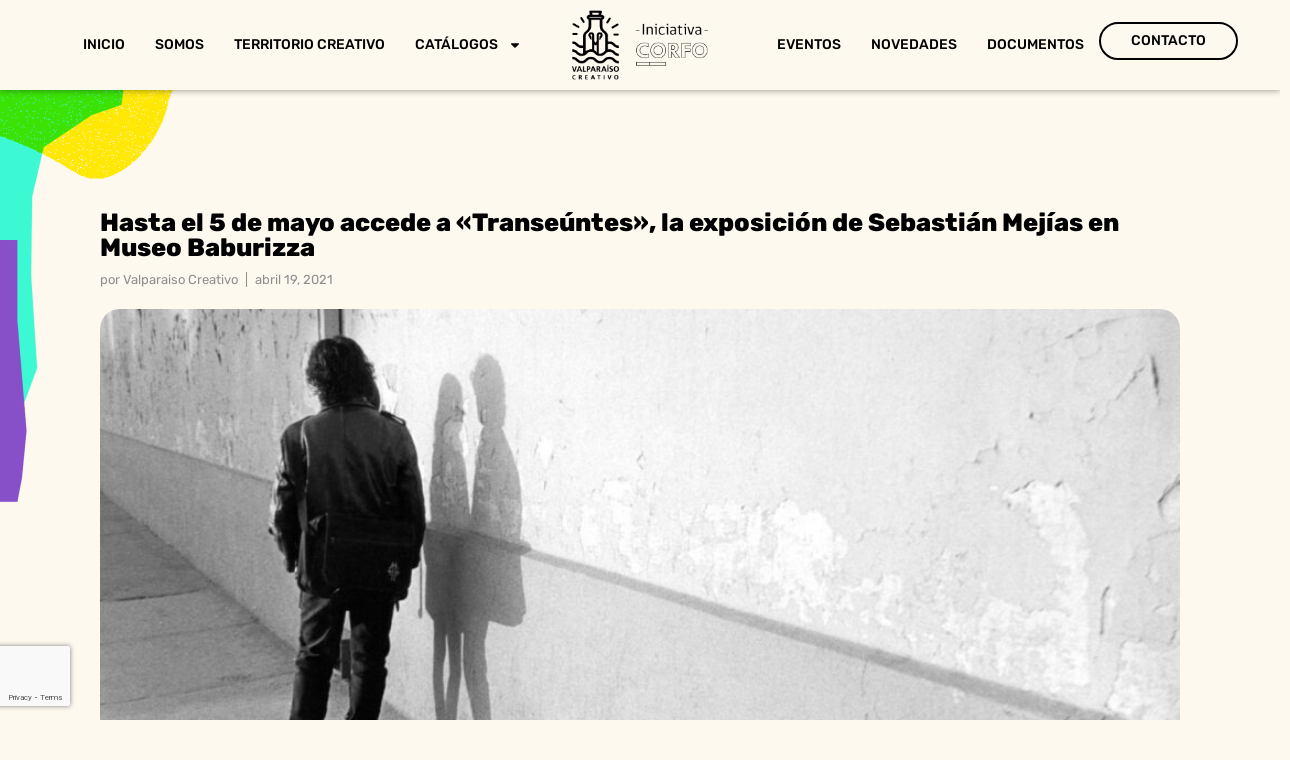

--- FILE ---
content_type: text/html; charset=UTF-8
request_url: https://www.valparaisocreativo.cl/hasta-el-5-de-mayo-accede-a-transeuntes-la-exposicion-de-sebastian-mejias-en-museo-baburizza/
body_size: 24170
content:
<!doctype html>
<html lang="es">
<head>
	<meta charset="UTF-8">
	<meta name="viewport" content="width=device-width, initial-scale=1">
	<link rel="profile" href="https://gmpg.org/xfn/11">
	<meta name='robots' content='index, follow, max-image-preview:large, max-snippet:-1, max-video-preview:-1' />

	<!-- This site is optimized with the Yoast SEO plugin v25.0 - https://yoast.com/wordpress/plugins/seo/ -->
	<title>Hasta el 5 de mayo accede a &quot;Transeúntes&quot;, la exposición de Sebastián Mejías en Museo Baburizza - Valparaí­so Creativo</title>
	<link rel="canonical" href="https://www.valparaisocreativo.cl/hasta-el-5-de-mayo-accede-a-transeuntes-la-exposicion-de-sebastian-mejias-en-museo-baburizza/" />
	<meta property="og:locale" content="es_ES" />
	<meta property="og:type" content="article" />
	<meta property="og:title" content="Hasta el 5 de mayo accede a &quot;Transeúntes&quot;, la exposición de Sebastián Mejías en Museo Baburizza - Valparaí­so Creativo" />
	<meta property="og:description" content="El trabajo de Sebastián Mejia investiga la manera en que habitamos el espacio, particularmente las ciudades. La fotografía es una excelente herramienta para esto; y es lo que se ha dedicado a explorar en «Transeúntes», la nueva muestra digital que se exhibe en el Museo de Bellas Artes de Valparaíso. A través de 35 imágenes [&hellip;]" />
	<meta property="og:url" content="https://www.valparaisocreativo.cl/hasta-el-5-de-mayo-accede-a-transeuntes-la-exposicion-de-sebastian-mejias-en-museo-baburizza/" />
	<meta property="og:site_name" content="Valparaí­so Creativo" />
	<meta property="article:published_time" content="2021-04-19T13:59:51+00:00" />
	<meta property="og:image" content="https://www.valparaisocreativo.cl/wp-content/uploads/2021/04/Transeuntes.jpg" />
	<meta property="og:image:width" content="1536" />
	<meta property="og:image:height" content="829" />
	<meta property="og:image:type" content="image/jpeg" />
	<meta name="author" content="Valparaiso Creativo" />
	<meta name="twitter:card" content="summary_large_image" />
	<meta name="twitter:label1" content="Escrito por" />
	<meta name="twitter:data1" content="Valparaiso Creativo" />
	<meta name="twitter:label2" content="Tiempo de lectura" />
	<meta name="twitter:data2" content="1 minuto" />
	<script type="application/ld+json" class="yoast-schema-graph">{"@context":"https://schema.org","@graph":[{"@type":"WebPage","@id":"https://www.valparaisocreativo.cl/hasta-el-5-de-mayo-accede-a-transeuntes-la-exposicion-de-sebastian-mejias-en-museo-baburizza/","url":"https://www.valparaisocreativo.cl/hasta-el-5-de-mayo-accede-a-transeuntes-la-exposicion-de-sebastian-mejias-en-museo-baburizza/","name":"Hasta el 5 de mayo accede a \"Transeúntes\", la exposición de Sebastián Mejías en Museo Baburizza - Valparaí­so Creativo","isPartOf":{"@id":"https://www.valparaisocreativo.cl/#website"},"primaryImageOfPage":{"@id":"https://www.valparaisocreativo.cl/hasta-el-5-de-mayo-accede-a-transeuntes-la-exposicion-de-sebastian-mejias-en-museo-baburizza/#primaryimage"},"image":{"@id":"https://www.valparaisocreativo.cl/hasta-el-5-de-mayo-accede-a-transeuntes-la-exposicion-de-sebastian-mejias-en-museo-baburizza/#primaryimage"},"thumbnailUrl":"https://www.valparaisocreativo.cl/wp-content/uploads/2021/04/Transeuntes.jpg","datePublished":"2021-04-19T13:59:51+00:00","author":{"@id":"https://www.valparaisocreativo.cl/#/schema/person/a5b4651d3668925884d6ec142d9e317c"},"breadcrumb":{"@id":"https://www.valparaisocreativo.cl/hasta-el-5-de-mayo-accede-a-transeuntes-la-exposicion-de-sebastian-mejias-en-museo-baburizza/#breadcrumb"},"inLanguage":"es","potentialAction":[{"@type":"ReadAction","target":["https://www.valparaisocreativo.cl/hasta-el-5-de-mayo-accede-a-transeuntes-la-exposicion-de-sebastian-mejias-en-museo-baburizza/"]}]},{"@type":"ImageObject","inLanguage":"es","@id":"https://www.valparaisocreativo.cl/hasta-el-5-de-mayo-accede-a-transeuntes-la-exposicion-de-sebastian-mejias-en-museo-baburizza/#primaryimage","url":"https://www.valparaisocreativo.cl/wp-content/uploads/2021/04/Transeuntes.jpg","contentUrl":"https://www.valparaisocreativo.cl/wp-content/uploads/2021/04/Transeuntes.jpg","width":1536,"height":829},{"@type":"BreadcrumbList","@id":"https://www.valparaisocreativo.cl/hasta-el-5-de-mayo-accede-a-transeuntes-la-exposicion-de-sebastian-mejias-en-museo-baburizza/#breadcrumb","itemListElement":[{"@type":"ListItem","position":1,"name":"Home","item":"https://www.valparaisocreativo.cl/"},{"@type":"ListItem","position":2,"name":"Hasta el 5 de mayo accede a «Transeúntes», la exposición de Sebastián Mejías en Museo Baburizza"}]},{"@type":"WebSite","@id":"https://www.valparaisocreativo.cl/#website","url":"https://www.valparaisocreativo.cl/","name":"Valparaí­so Creativo","description":"","potentialAction":[{"@type":"SearchAction","target":{"@type":"EntryPoint","urlTemplate":"https://www.valparaisocreativo.cl/?s={search_term_string}"},"query-input":{"@type":"PropertyValueSpecification","valueRequired":true,"valueName":"search_term_string"}}],"inLanguage":"es"},{"@type":"Person","@id":"https://www.valparaisocreativo.cl/#/schema/person/a5b4651d3668925884d6ec142d9e317c","name":"Valparaiso Creativo","image":{"@type":"ImageObject","inLanguage":"es","@id":"https://www.valparaisocreativo.cl/#/schema/person/image/","url":"https://secure.gravatar.com/avatar/84610659c01e08467a95a5ff6eb7e894eb319576b9092ba60ea02f65b4237f92?s=96&d=mm&r=g","contentUrl":"https://secure.gravatar.com/avatar/84610659c01e08467a95a5ff6eb7e894eb319576b9092ba60ea02f65b4237f92?s=96&d=mm&r=g","caption":"Valparaiso Creativo"},"url":"https://www.valparaisocreativo.cl/author/valparaiso-creativo/"}]}</script>
	<!-- / Yoast SEO plugin. -->


<link rel='dns-prefetch' href='//maps.googleapis.com' />
<link rel='dns-prefetch' href='//www.googletagmanager.com' />
<link rel="alternate" type="application/rss+xml" title="Valparaí­so Creativo &raquo; Feed" href="https://www.valparaisocreativo.cl/feed/" />
<link rel="alternate" type="application/rss+xml" title="Valparaí­so Creativo &raquo; Feed de los comentarios" href="https://www.valparaisocreativo.cl/comments/feed/" />
<link rel="alternate" title="oEmbed (JSON)" type="application/json+oembed" href="https://www.valparaisocreativo.cl/wp-json/oembed/1.0/embed?url=https%3A%2F%2Fwww.valparaisocreativo.cl%2Fhasta-el-5-de-mayo-accede-a-transeuntes-la-exposicion-de-sebastian-mejias-en-museo-baburizza%2F" />
<link rel="alternate" title="oEmbed (XML)" type="text/xml+oembed" href="https://www.valparaisocreativo.cl/wp-json/oembed/1.0/embed?url=https%3A%2F%2Fwww.valparaisocreativo.cl%2Fhasta-el-5-de-mayo-accede-a-transeuntes-la-exposicion-de-sebastian-mejias-en-museo-baburizza%2F&#038;format=xml" />
<style id='wp-img-auto-sizes-contain-inline-css'>
img:is([sizes=auto i],[sizes^="auto," i]){contain-intrinsic-size:3000px 1500px}
/*# sourceURL=wp-img-auto-sizes-contain-inline-css */
</style>
<link rel='stylesheet' id='premium-addons-css' href='https://www.valparaisocreativo.cl/wp-content/plugins/premium-addons-for-elementor/assets/frontend/min-css/premium-addons.min.css?ver=4.11.13' media='all' />
<style id='wp-emoji-styles-inline-css'>

	img.wp-smiley, img.emoji {
		display: inline !important;
		border: none !important;
		box-shadow: none !important;
		height: 1em !important;
		width: 1em !important;
		margin: 0 0.07em !important;
		vertical-align: -0.1em !important;
		background: none !important;
		padding: 0 !important;
	}
/*# sourceURL=wp-emoji-styles-inline-css */
</style>
<link rel='stylesheet' id='wp-block-library-css' href='https://www.valparaisocreativo.cl/wp-includes/css/dist/block-library/style.min.css?ver=a675b0e0cf65927a01adffe26b0540b6' media='all' />
<style id='global-styles-inline-css'>
:root{--wp--preset--aspect-ratio--square: 1;--wp--preset--aspect-ratio--4-3: 4/3;--wp--preset--aspect-ratio--3-4: 3/4;--wp--preset--aspect-ratio--3-2: 3/2;--wp--preset--aspect-ratio--2-3: 2/3;--wp--preset--aspect-ratio--16-9: 16/9;--wp--preset--aspect-ratio--9-16: 9/16;--wp--preset--color--black: #000000;--wp--preset--color--cyan-bluish-gray: #abb8c3;--wp--preset--color--white: #ffffff;--wp--preset--color--pale-pink: #f78da7;--wp--preset--color--vivid-red: #cf2e2e;--wp--preset--color--luminous-vivid-orange: #ff6900;--wp--preset--color--luminous-vivid-amber: #fcb900;--wp--preset--color--light-green-cyan: #7bdcb5;--wp--preset--color--vivid-green-cyan: #00d084;--wp--preset--color--pale-cyan-blue: #8ed1fc;--wp--preset--color--vivid-cyan-blue: #0693e3;--wp--preset--color--vivid-purple: #9b51e0;--wp--preset--gradient--vivid-cyan-blue-to-vivid-purple: linear-gradient(135deg,rgb(6,147,227) 0%,rgb(155,81,224) 100%);--wp--preset--gradient--light-green-cyan-to-vivid-green-cyan: linear-gradient(135deg,rgb(122,220,180) 0%,rgb(0,208,130) 100%);--wp--preset--gradient--luminous-vivid-amber-to-luminous-vivid-orange: linear-gradient(135deg,rgb(252,185,0) 0%,rgb(255,105,0) 100%);--wp--preset--gradient--luminous-vivid-orange-to-vivid-red: linear-gradient(135deg,rgb(255,105,0) 0%,rgb(207,46,46) 100%);--wp--preset--gradient--very-light-gray-to-cyan-bluish-gray: linear-gradient(135deg,rgb(238,238,238) 0%,rgb(169,184,195) 100%);--wp--preset--gradient--cool-to-warm-spectrum: linear-gradient(135deg,rgb(74,234,220) 0%,rgb(151,120,209) 20%,rgb(207,42,186) 40%,rgb(238,44,130) 60%,rgb(251,105,98) 80%,rgb(254,248,76) 100%);--wp--preset--gradient--blush-light-purple: linear-gradient(135deg,rgb(255,206,236) 0%,rgb(152,150,240) 100%);--wp--preset--gradient--blush-bordeaux: linear-gradient(135deg,rgb(254,205,165) 0%,rgb(254,45,45) 50%,rgb(107,0,62) 100%);--wp--preset--gradient--luminous-dusk: linear-gradient(135deg,rgb(255,203,112) 0%,rgb(199,81,192) 50%,rgb(65,88,208) 100%);--wp--preset--gradient--pale-ocean: linear-gradient(135deg,rgb(255,245,203) 0%,rgb(182,227,212) 50%,rgb(51,167,181) 100%);--wp--preset--gradient--electric-grass: linear-gradient(135deg,rgb(202,248,128) 0%,rgb(113,206,126) 100%);--wp--preset--gradient--midnight: linear-gradient(135deg,rgb(2,3,129) 0%,rgb(40,116,252) 100%);--wp--preset--font-size--small: 13px;--wp--preset--font-size--medium: 20px;--wp--preset--font-size--large: 36px;--wp--preset--font-size--x-large: 42px;--wp--preset--spacing--20: 0.44rem;--wp--preset--spacing--30: 0.67rem;--wp--preset--spacing--40: 1rem;--wp--preset--spacing--50: 1.5rem;--wp--preset--spacing--60: 2.25rem;--wp--preset--spacing--70: 3.38rem;--wp--preset--spacing--80: 5.06rem;--wp--preset--shadow--natural: 6px 6px 9px rgba(0, 0, 0, 0.2);--wp--preset--shadow--deep: 12px 12px 50px rgba(0, 0, 0, 0.4);--wp--preset--shadow--sharp: 6px 6px 0px rgba(0, 0, 0, 0.2);--wp--preset--shadow--outlined: 6px 6px 0px -3px rgb(255, 255, 255), 6px 6px rgb(0, 0, 0);--wp--preset--shadow--crisp: 6px 6px 0px rgb(0, 0, 0);}:root { --wp--style--global--content-size: 800px;--wp--style--global--wide-size: 1200px; }:where(body) { margin: 0; }.wp-site-blocks > .alignleft { float: left; margin-right: 2em; }.wp-site-blocks > .alignright { float: right; margin-left: 2em; }.wp-site-blocks > .aligncenter { justify-content: center; margin-left: auto; margin-right: auto; }:where(.wp-site-blocks) > * { margin-block-start: 24px; margin-block-end: 0; }:where(.wp-site-blocks) > :first-child { margin-block-start: 0; }:where(.wp-site-blocks) > :last-child { margin-block-end: 0; }:root { --wp--style--block-gap: 24px; }:root :where(.is-layout-flow) > :first-child{margin-block-start: 0;}:root :where(.is-layout-flow) > :last-child{margin-block-end: 0;}:root :where(.is-layout-flow) > *{margin-block-start: 24px;margin-block-end: 0;}:root :where(.is-layout-constrained) > :first-child{margin-block-start: 0;}:root :where(.is-layout-constrained) > :last-child{margin-block-end: 0;}:root :where(.is-layout-constrained) > *{margin-block-start: 24px;margin-block-end: 0;}:root :where(.is-layout-flex){gap: 24px;}:root :where(.is-layout-grid){gap: 24px;}.is-layout-flow > .alignleft{float: left;margin-inline-start: 0;margin-inline-end: 2em;}.is-layout-flow > .alignright{float: right;margin-inline-start: 2em;margin-inline-end: 0;}.is-layout-flow > .aligncenter{margin-left: auto !important;margin-right: auto !important;}.is-layout-constrained > .alignleft{float: left;margin-inline-start: 0;margin-inline-end: 2em;}.is-layout-constrained > .alignright{float: right;margin-inline-start: 2em;margin-inline-end: 0;}.is-layout-constrained > .aligncenter{margin-left: auto !important;margin-right: auto !important;}.is-layout-constrained > :where(:not(.alignleft):not(.alignright):not(.alignfull)){max-width: var(--wp--style--global--content-size);margin-left: auto !important;margin-right: auto !important;}.is-layout-constrained > .alignwide{max-width: var(--wp--style--global--wide-size);}body .is-layout-flex{display: flex;}.is-layout-flex{flex-wrap: wrap;align-items: center;}.is-layout-flex > :is(*, div){margin: 0;}body .is-layout-grid{display: grid;}.is-layout-grid > :is(*, div){margin: 0;}body{padding-top: 0px;padding-right: 0px;padding-bottom: 0px;padding-left: 0px;}a:where(:not(.wp-element-button)){text-decoration: underline;}:root :where(.wp-element-button, .wp-block-button__link){background-color: #32373c;border-width: 0;color: #fff;font-family: inherit;font-size: inherit;font-style: inherit;font-weight: inherit;letter-spacing: inherit;line-height: inherit;padding-top: calc(0.667em + 2px);padding-right: calc(1.333em + 2px);padding-bottom: calc(0.667em + 2px);padding-left: calc(1.333em + 2px);text-decoration: none;text-transform: inherit;}.has-black-color{color: var(--wp--preset--color--black) !important;}.has-cyan-bluish-gray-color{color: var(--wp--preset--color--cyan-bluish-gray) !important;}.has-white-color{color: var(--wp--preset--color--white) !important;}.has-pale-pink-color{color: var(--wp--preset--color--pale-pink) !important;}.has-vivid-red-color{color: var(--wp--preset--color--vivid-red) !important;}.has-luminous-vivid-orange-color{color: var(--wp--preset--color--luminous-vivid-orange) !important;}.has-luminous-vivid-amber-color{color: var(--wp--preset--color--luminous-vivid-amber) !important;}.has-light-green-cyan-color{color: var(--wp--preset--color--light-green-cyan) !important;}.has-vivid-green-cyan-color{color: var(--wp--preset--color--vivid-green-cyan) !important;}.has-pale-cyan-blue-color{color: var(--wp--preset--color--pale-cyan-blue) !important;}.has-vivid-cyan-blue-color{color: var(--wp--preset--color--vivid-cyan-blue) !important;}.has-vivid-purple-color{color: var(--wp--preset--color--vivid-purple) !important;}.has-black-background-color{background-color: var(--wp--preset--color--black) !important;}.has-cyan-bluish-gray-background-color{background-color: var(--wp--preset--color--cyan-bluish-gray) !important;}.has-white-background-color{background-color: var(--wp--preset--color--white) !important;}.has-pale-pink-background-color{background-color: var(--wp--preset--color--pale-pink) !important;}.has-vivid-red-background-color{background-color: var(--wp--preset--color--vivid-red) !important;}.has-luminous-vivid-orange-background-color{background-color: var(--wp--preset--color--luminous-vivid-orange) !important;}.has-luminous-vivid-amber-background-color{background-color: var(--wp--preset--color--luminous-vivid-amber) !important;}.has-light-green-cyan-background-color{background-color: var(--wp--preset--color--light-green-cyan) !important;}.has-vivid-green-cyan-background-color{background-color: var(--wp--preset--color--vivid-green-cyan) !important;}.has-pale-cyan-blue-background-color{background-color: var(--wp--preset--color--pale-cyan-blue) !important;}.has-vivid-cyan-blue-background-color{background-color: var(--wp--preset--color--vivid-cyan-blue) !important;}.has-vivid-purple-background-color{background-color: var(--wp--preset--color--vivid-purple) !important;}.has-black-border-color{border-color: var(--wp--preset--color--black) !important;}.has-cyan-bluish-gray-border-color{border-color: var(--wp--preset--color--cyan-bluish-gray) !important;}.has-white-border-color{border-color: var(--wp--preset--color--white) !important;}.has-pale-pink-border-color{border-color: var(--wp--preset--color--pale-pink) !important;}.has-vivid-red-border-color{border-color: var(--wp--preset--color--vivid-red) !important;}.has-luminous-vivid-orange-border-color{border-color: var(--wp--preset--color--luminous-vivid-orange) !important;}.has-luminous-vivid-amber-border-color{border-color: var(--wp--preset--color--luminous-vivid-amber) !important;}.has-light-green-cyan-border-color{border-color: var(--wp--preset--color--light-green-cyan) !important;}.has-vivid-green-cyan-border-color{border-color: var(--wp--preset--color--vivid-green-cyan) !important;}.has-pale-cyan-blue-border-color{border-color: var(--wp--preset--color--pale-cyan-blue) !important;}.has-vivid-cyan-blue-border-color{border-color: var(--wp--preset--color--vivid-cyan-blue) !important;}.has-vivid-purple-border-color{border-color: var(--wp--preset--color--vivid-purple) !important;}.has-vivid-cyan-blue-to-vivid-purple-gradient-background{background: var(--wp--preset--gradient--vivid-cyan-blue-to-vivid-purple) !important;}.has-light-green-cyan-to-vivid-green-cyan-gradient-background{background: var(--wp--preset--gradient--light-green-cyan-to-vivid-green-cyan) !important;}.has-luminous-vivid-amber-to-luminous-vivid-orange-gradient-background{background: var(--wp--preset--gradient--luminous-vivid-amber-to-luminous-vivid-orange) !important;}.has-luminous-vivid-orange-to-vivid-red-gradient-background{background: var(--wp--preset--gradient--luminous-vivid-orange-to-vivid-red) !important;}.has-very-light-gray-to-cyan-bluish-gray-gradient-background{background: var(--wp--preset--gradient--very-light-gray-to-cyan-bluish-gray) !important;}.has-cool-to-warm-spectrum-gradient-background{background: var(--wp--preset--gradient--cool-to-warm-spectrum) !important;}.has-blush-light-purple-gradient-background{background: var(--wp--preset--gradient--blush-light-purple) !important;}.has-blush-bordeaux-gradient-background{background: var(--wp--preset--gradient--blush-bordeaux) !important;}.has-luminous-dusk-gradient-background{background: var(--wp--preset--gradient--luminous-dusk) !important;}.has-pale-ocean-gradient-background{background: var(--wp--preset--gradient--pale-ocean) !important;}.has-electric-grass-gradient-background{background: var(--wp--preset--gradient--electric-grass) !important;}.has-midnight-gradient-background{background: var(--wp--preset--gradient--midnight) !important;}.has-small-font-size{font-size: var(--wp--preset--font-size--small) !important;}.has-medium-font-size{font-size: var(--wp--preset--font-size--medium) !important;}.has-large-font-size{font-size: var(--wp--preset--font-size--large) !important;}.has-x-large-font-size{font-size: var(--wp--preset--font-size--x-large) !important;}
/*# sourceURL=global-styles-inline-css */
</style>

<link rel='stylesheet' id='contact-form-7-css' href='https://www.valparaisocreativo.cl/wp-content/plugins/contact-form-7/includes/css/styles.css?ver=6.0.6' media='all' />
<link rel='stylesheet' id='fontawesome-css' href='https://www.valparaisocreativo.cl/wp-content/plugins/ova-events/assets/libs/fontawesome/css/all.css' media='all' />
<link rel='stylesheet' id='elegant_font-css' href='https://www.valparaisocreativo.cl/wp-content/plugins/ova-events/assets/libs/elegant_font/ele_style.css' media='all' />
<link rel='stylesheet' id='select2-css' href='https://www.valparaisocreativo.cl/wp-content/plugins/ova-events/assets/libs/dist/css/select2.min.css' media='all' />
<link rel='stylesheet' id='calendar-css' href='https://www.valparaisocreativo.cl/wp-content/plugins/ova-events/assets/libs/calendar/main.min.css' media='all' />
<link rel='stylesheet' id='event-frontend-css' href='https://www.valparaisocreativo.cl/wp-content/plugins/ova-events/assets/css/frontend/event.css' media='all' />
<style id='event-frontend-inline-css'>



.type1 .date-event .date,
.type2 .date-event .date,
.type3 .date-event,
.type5 .date-event,
#sidebar-event .widget_feature_event .event-feature .item .date-event .date,
.single_event .content-event .tab-Location ul.event_nav li.event_nav-item.active:after,
.single_event .content-event .tab-Location ul.event_nav li.event_nav-item a:after,
.single_event .content-event .event-related .archive_event .ovaev-content.content-grid .date-event .date,
#sidebar-event .widget ul li a:hover:before,
.type1 .desc .event_post .button_event .view_detail:hover,
.type2 .desc .event_post .button_event .view_detail:hover,
.type4 .desc .event_post .button_event .view_detail:hover,
.type6 .event-readmore a:hover,
#sidebar-event .widget_feature_event .event-feature .item .desc .event_post .button_event .view_detail:hover,
#sidebar-event .widget_list_event .button-all-event a:hover,
.single_event .content-event .event_intro .wrap-event-info .wrap-booking-links a:hover
.single_event .content-event .ova-next-pre-post .pre:hover .num-1 .icon,
.single_event .content-event .ova-next-pre-post .next:hover .num-1 .icon,
.single_event .content-event .ova-next-pre-post .pre:hover .num-1 .icon,
.single_event .content-event .ova-next-pre-post .next:hover .num-1 .icon,
.single_event .content-event .event-related .archive_event .ovaev-content.content-grid .desc .event_post .button_event .view_detail:hover,
.single_event .content-event .event_intro .wrap-event-info .wrap-booking-links a:hover,
.ovaev-event-element.ovaev-event-slide .owl-nav button:hover,
.ovapo_project_slide .grid .owl-nav button:hover,
.search_archive_event form .wrap-ovaev_submit .ovaev_submit,
.ovaev-event-element.version_2 .wp-content .ovaev-content.content-grid .date-event .date,
.ovaev-event-element.version_2 .wp-content .ovaev-content.content-grid .desc .event_post .button_event .view_detail:hover,
.blog_pagination .pagination li.active a,
.blog_pagination .pagination li a:hover,
.blog_pagination .pagination li a:focus,
.ovaev-event-element.ovaev-event-slide .owl-dots .owl-dot.active span,
.ovapo_project_grid .btn_grid .btn_grid_event:hover,
.events_pagination .page-numbers li span,
.events_pagination .page-numbers li a:hover,
.ovaev-wrapper-search-ajax .search-ajax-pagination ul li .page-numbers.current,
.ovaev-wrapper-search-ajax .search-ajax-pagination ul li .page-numbers:hover,
.ovaev-booking-btn a:hover
{
	background-color: #0c0c0c;
}

.type1 .desc .event_post .button_event .view_detail:hover,
.type2 .desc .event_post .button_event .view_detail:hover,
.type4 .desc .event_post .button_event .view_detail:hover,
.type6 .event-readmore a:hover,
#sidebar-event .widget_feature_event .event-feature .item .desc .event_post .button_event .view_detail:hover,
#sidebar-event .widget_list_event .button-all-event a:hover,
.single_event .content-event .event_intro .wrap-event-info .wrap-booking-links a:hover,
.single_event .content-event .ova-next-pre-post .pre:hover .num-1 .icon,
.single_event .content-event .ova-next-pre-post .next:hover .num-1 .icon,
.single_event .content-event .event-related .archive_event .ovaev-content.content-grid .desc .event_post .button_event .view_detail:hover,
.search_archive_event form .wrap-ovaev_submit .ovaev_submit,
.ovaev-event-element.version_2 .wp-content .ovaev-content.content-grid .desc .event_post .button_event .view_detail:hover,
.blog_pagination .pagination li.active a,
.blog_pagination .pagination li a:hover,
.blog_pagination .pagination li a:focus,
.ovapo_project_grid .btn_grid .btn_grid_event:hover,
.events_pagination .page-numbers li a:hover,
.events_pagination .page-numbers li span,
.ovaev-wrapper-search-ajax .search-ajax-pagination ul li .page-numbers.current,
.ovaev-wrapper-search-ajax .search-ajax-pagination ul li .page-numbers:hover,
.ovaev-booking-btn a:hover
{
	border-color: #0c0c0c;
}

.type1 .date-event .month-year,
.type1 .desc .event_post .post_cat .event_type,
.type1 .desc .event_post .event_title a:hover,
.icon_event,
.type2 .date-event .month-year,
.type2 .desc .event_post .post_cat .event_type,
.type2 .desc .event_post .event_title a:hover,
.type3 .desc .event_post .event_title a:hover,
.type3 .desc .event_post .time-event .time i,
.type3 .desc .event_post .time-event .venue i,
.type4 .date-event .date-month,
.type4 .desc .event_post .event_title a:hover,
.type4 .desc .event_post .time-event .time i,
.type4 .desc .event_post .time-event .venue i,
.type5 .desc .event_post .event_title a:hover,
.type6 .date-event .date-month,
.type6 .extra-event .desc .event_post .post_cat a,
.type6 .extra-event .desc .event_post .event_title a:hover,
#sidebar-event .widget_feature_event .event-feature .item .date-event .month-year,
#sidebar-event .widget_feature_event .event-feature .item .desc .event_post .post_cat .event_type,
#sidebar-event .widget_feature_event .event-feature .item .desc .event_post .event_title a:hover,
#sidebar-event .widget_list_event .list-event .item-event .ova-content .title a:hover,
#sidebar-event .widget ul li:hover a,
#sidebar-event .widget ul li:hover,
.single_event .content-event .event_intro .wrap-event-info .wrap-info .wrap-pro i,
.single_event .content-event .event_intro .wrap-event-info .wrap-info .ovaev-category i,
.single_event .content-event .ova-next-pre-post .pre .num-2 .title:hover,
.single_event .content-event .ova-next-pre-post .next .num-2 .title:hover,
.single_event .content-event .event-related .archive_event .ovaev-content.content-grid .date-event .month-year,
.single_event .content-event .event-related .archive_event .ovaev-content.content-grid .desc .event_post .post_cat .event_type,
.single_event .content-event .event-related .archive_event .ovaev-content.content-grid .desc .event_post .event_title a:hover,
.single_event .content-event .event_tags_share .event-tags a:hover,
#sidebar-event .widget .tagcloud a:hover,
.ovapo_project_grid .button-filter button.active,
.ovapo_project_grid .button-filter button:hover,
.more_date_text,
.ovaev-event-element.version_2 .wp-content .ovaev-content.content-grid .date-event .month-year,
.ovaev-event-element.version_2 .wp-content .ovaev-content.content-grid .desc .event_post .event_title a:hover,
.ovaev-event-element.version_2 .wp-content .ovaev-content.content-grid .desc .event_post .time-event .time .more_date_text span,
.ovaev-event-element.version_2 .title-readmore .read-more,
.ovaev-event-element.version_3 .title-readmore .read-more,
.ovaev-event-element .item .title a:hover,
.single_event .content-event .event_intro .wrap-event-info .ovaev-category a:hover,
#sidebar-event .widget_list_event .list-event .item-event .ova-content .time .more_date_text span,
.ovaev-shortcode-title a:hover,
.ovaev-shortcode-date i,
.ovaev-shortcode-time i,
.ovaev-shortcode-location i,
.ovaev-shortcode-categories i,
.ovaev-shortcode-categories span.event-category a:hover,
.ovaev-shortcode-tags .ovaev-tag:hover
{
	color: #0c0c0c;
}

#sidebar-event .widget .widget-title
{
	border-bottom-color: #0c0c0c;
}

.ovapo_project_grid .wrap_loader .loader circle, .ovaev-wrapper-search-ajax .ovaev-search-ajax-container .wrap_loader .loader circle
{
	stroke: #0c0c0c;
}


/*# sourceURL=event-frontend-inline-css */
</style>
<link rel='stylesheet' id='valparaiso-map-css-css' href='https://www.valparaisocreativo.cl/wp-content/plugins/valparaiso-map/map/styles.css' media='all' />
<link rel='stylesheet' id='hello-elementor-css' href='https://www.valparaisocreativo.cl/wp-content/themes/hello-elementor/style.min.css?ver=3.4.3' media='all' />
<link rel='stylesheet' id='hello-elementor-theme-style-css' href='https://www.valparaisocreativo.cl/wp-content/themes/hello-elementor/theme.min.css?ver=3.4.3' media='all' />
<link rel='stylesheet' id='hello-elementor-header-footer-css' href='https://www.valparaisocreativo.cl/wp-content/themes/hello-elementor/header-footer.min.css?ver=3.4.3' media='all' />
<link rel='stylesheet' id='elementor-frontend-css' href='https://www.valparaisocreativo.cl/wp-content/plugins/elementor/assets/css/frontend.min.css?ver=3.29.1' media='all' />
<link rel='stylesheet' id='elementor-post-23628-css' href='https://www.valparaisocreativo.cl/wp-content/uploads/elementor/css/post-23628.css?ver=1768766191' media='all' />
<link rel='stylesheet' id='widget-nav-menu-css' href='https://www.valparaisocreativo.cl/wp-content/plugins/elementor-pro/assets/css/widget-nav-menu.min.css?ver=3.28.1' media='all' />
<link rel='stylesheet' id='widget-image-css' href='https://www.valparaisocreativo.cl/wp-content/plugins/elementor/assets/css/widget-image.min.css?ver=3.29.1' media='all' />
<link rel='stylesheet' id='e-sticky-css' href='https://www.valparaisocreativo.cl/wp-content/plugins/elementor-pro/assets/css/modules/sticky.min.css?ver=3.28.1' media='all' />
<link rel='stylesheet' id='widget-form-css' href='https://www.valparaisocreativo.cl/wp-content/plugins/elementor-pro/assets/css/widget-form.min.css?ver=3.28.1' media='all' />
<link rel='stylesheet' id='widget-heading-css' href='https://www.valparaisocreativo.cl/wp-content/plugins/elementor/assets/css/widget-heading.min.css?ver=3.29.1' media='all' />
<link rel='stylesheet' id='widget-social-icons-css' href='https://www.valparaisocreativo.cl/wp-content/plugins/elementor/assets/css/widget-social-icons.min.css?ver=3.29.1' media='all' />
<link rel='stylesheet' id='e-apple-webkit-css' href='https://www.valparaisocreativo.cl/wp-content/plugins/elementor/assets/css/conditionals/apple-webkit.min.css?ver=3.29.1' media='all' />
<link rel='stylesheet' id='widget-divider-css' href='https://www.valparaisocreativo.cl/wp-content/plugins/elementor/assets/css/widget-divider.min.css?ver=3.29.1' media='all' />
<link rel='stylesheet' id='e-animation-slideInUp-css' href='https://www.valparaisocreativo.cl/wp-content/plugins/elementor/assets/lib/animations/styles/slideInUp.min.css?ver=3.29.1' media='all' />
<link rel='stylesheet' id='widget-post-info-css' href='https://www.valparaisocreativo.cl/wp-content/plugins/elementor-pro/assets/css/widget-post-info.min.css?ver=3.28.1' media='all' />
<link rel='stylesheet' id='widget-icon-list-css' href='https://www.valparaisocreativo.cl/wp-content/plugins/elementor/assets/css/widget-icon-list.min.css?ver=3.29.1' media='all' />
<link rel='stylesheet' id='widget-share-buttons-css' href='https://www.valparaisocreativo.cl/wp-content/plugins/elementor-pro/assets/css/widget-share-buttons.min.css?ver=3.28.1' media='all' />
<link rel='stylesheet' id='e-animation-slideInLeft-css' href='https://www.valparaisocreativo.cl/wp-content/plugins/elementor/assets/lib/animations/styles/slideInLeft.min.css?ver=3.29.1' media='all' />
<link rel='stylesheet' id='widget-spacer-css' href='https://www.valparaisocreativo.cl/wp-content/plugins/elementor/assets/css/widget-spacer.min.css?ver=3.29.1' media='all' />
<link rel='stylesheet' id='widget-posts-css' href='https://www.valparaisocreativo.cl/wp-content/plugins/elementor-pro/assets/css/widget-posts.min.css?ver=3.28.1' media='all' />
<link rel='stylesheet' id='elementor-post-23643-css' href='https://www.valparaisocreativo.cl/wp-content/uploads/elementor/css/post-23643.css?ver=1768766192' media='all' />
<link rel='stylesheet' id='elementor-post-23641-css' href='https://www.valparaisocreativo.cl/wp-content/uploads/elementor/css/post-23641.css?ver=1768766192' media='all' />
<link rel='stylesheet' id='elementor-post-23630-css' href='https://www.valparaisocreativo.cl/wp-content/uploads/elementor/css/post-23630.css?ver=1768766278' media='all' />
<link rel='stylesheet' id='elementor-gf-local-roboto-css' href='https://www.valparaisocreativo.cl/wp-content/uploads/elementor/google-fonts/css/roboto.css?ver=1753288872' media='all' />
<link rel='stylesheet' id='elementor-gf-local-robotoslab-css' href='https://www.valparaisocreativo.cl/wp-content/uploads/elementor/google-fonts/css/robotoslab.css?ver=1753288877' media='all' />
<link rel='stylesheet' id='elementor-gf-local-rubik-css' href='https://www.valparaisocreativo.cl/wp-content/uploads/elementor/google-fonts/css/rubik.css?ver=1753288880' media='all' />
<!--n2css--><!--n2js--><script src="https://www.valparaisocreativo.cl/wp-includes/js/jquery/jquery.min.js?ver=3.7.1" id="jquery-core-js"></script>
<script src="https://www.valparaisocreativo.cl/wp-includes/js/jquery/jquery-migrate.min.js?ver=3.4.1" id="jquery-migrate-js"></script>
<script async src="https://maps.googleapis.com/maps/api/js?key=AIzaSyD-maHA_wKbV9RoD331sy8JEpemXfyD7ts&amp;callback=initMap&amp;loading=async" id="google-maps-js"></script>

<!-- Fragmento de código de la etiqueta de Google (gtag.js) añadida por Site Kit -->

<!-- Fragmento de código de Google Analytics añadido por Site Kit -->
<script src="https://www.googletagmanager.com/gtag/js?id=GT-NMKX9D7" id="google_gtagjs-js" async></script>
<script id="google_gtagjs-js-after">
window.dataLayer = window.dataLayer || [];function gtag(){dataLayer.push(arguments);}
gtag("set","linker",{"domains":["www.valparaisocreativo.cl"]});
gtag("js", new Date());
gtag("set", "developer_id.dZTNiMT", true);
gtag("config", "GT-NMKX9D7", {"googlesitekit_post_date":"20210419","googlesitekit_post_author":"Valparaiso Creativo"});
//# sourceURL=google_gtagjs-js-after
</script>

<!-- Finalizar fragmento de código de la etiqueta de Google (gtags.js) añadida por Site Kit -->
<link rel="https://api.w.org/" href="https://www.valparaisocreativo.cl/wp-json/" /><link rel="alternate" title="JSON" type="application/json" href="https://www.valparaisocreativo.cl/wp-json/wp/v2/posts/8114" /><link rel="EditURI" type="application/rsd+xml" title="RSD" href="https://www.valparaisocreativo.cl/xmlrpc.php?rsd" />

<link rel='shortlink' href='https://www.valparaisocreativo.cl/?p=8114' />
<meta name="generator" content="Site Kit by Google 1.151.0" /><meta name="google-site-verification" content="jrn2060J7f3mIY9tQjH50KmID0eGykOmEFO_ngLRDq0">
<!-- Metaetiquetas de Google AdSense añadidas por Site Kit -->
<meta name="google-adsense-platform-account" content="ca-host-pub-2644536267352236">
<meta name="google-adsense-platform-domain" content="sitekit.withgoogle.com">
<!-- Acabar con las metaetiquetas de Google AdSense añadidas por Site Kit -->
<meta name="generator" content="Elementor 3.29.1; features: e_font_icon_svg, additional_custom_breakpoints, e_local_google_fonts, e_element_cache; settings: css_print_method-external, google_font-enabled, font_display-swap">
			<style>
				.e-con.e-parent:nth-of-type(n+4):not(.e-lazyloaded):not(.e-no-lazyload),
				.e-con.e-parent:nth-of-type(n+4):not(.e-lazyloaded):not(.e-no-lazyload) * {
					background-image: none !important;
				}
				@media screen and (max-height: 1024px) {
					.e-con.e-parent:nth-of-type(n+3):not(.e-lazyloaded):not(.e-no-lazyload),
					.e-con.e-parent:nth-of-type(n+3):not(.e-lazyloaded):not(.e-no-lazyload) * {
						background-image: none !important;
					}
				}
				@media screen and (max-height: 640px) {
					.e-con.e-parent:nth-of-type(n+2):not(.e-lazyloaded):not(.e-no-lazyload),
					.e-con.e-parent:nth-of-type(n+2):not(.e-lazyloaded):not(.e-no-lazyload) * {
						background-image: none !important;
					}
				}
			</style>
			
<!-- Fragmento de código de Google Tag Manager añadido por Site Kit -->
<script>
			( function( w, d, s, l, i ) {
				w[l] = w[l] || [];
				w[l].push( {'gtm.start': new Date().getTime(), event: 'gtm.js'} );
				var f = d.getElementsByTagName( s )[0],
					j = d.createElement( s ), dl = l != 'dataLayer' ? '&l=' + l : '';
				j.async = true;
				j.src = 'https://www.googletagmanager.com/gtm.js?id=' + i + dl;
				f.parentNode.insertBefore( j, f );
			} )( window, document, 'script', 'dataLayer', 'GTM-K6G93SQB' );
			
</script>

<!-- Final del fragmento de código de Google Tag Manager añadido por Site Kit -->
<link rel="icon" href="https://www.valparaisocreativo.cl/wp-content/uploads/2022/03/cropped-inicio2-32x32.png" sizes="32x32" />
<link rel="icon" href="https://www.valparaisocreativo.cl/wp-content/uploads/2022/03/cropped-inicio2-192x192.png" sizes="192x192" />
<link rel="apple-touch-icon" href="https://www.valparaisocreativo.cl/wp-content/uploads/2022/03/cropped-inicio2-180x180.png" />
<meta name="msapplication-TileImage" content="https://www.valparaisocreativo.cl/wp-content/uploads/2022/03/cropped-inicio2-270x270.png" />
		<style id="wp-custom-css">
			.elementor-post-date {
background-color: black; 
padding: 5px; 
margin-bottom: 10px;}

.elementor-23749 .elementor-element.elementor-element-d4f7662 .elementor-post__text {
margin: auto; }

.elementor-field-type-email.elementor-field-group.elementor-column.elementor-field-group-email.elementor-col-50.elementor-field-required {
margin-right: -10%;}

.elementor-23972 .elementor-element.elementor-element-bdf8506 .elementor-post__excerpt p {
	text-align: justify;
}

.elementor-23972 .elementor-element.elementor-element-71d45e4 .e-search-submit {
	margin-left: -15%;
	z-index: 2;
}

.search_archive_event form .start_date input, .search_archive_event form .end_date input

{
	border-radius: 50px;
}

.ovaev_cat_search {
	display: none;
}


.search_archive_event form {
	justify-content: center;
}


.search_archive_event form .start_date input, .search_archive_event .form .end_date input [type="text"]
{

	font-family: 'Rubik' !important;
	font-size:  !important;
	color: black !important;
} 


.type1 {
	border: 2px solid #000;
border-radius: 15px;
	background-color: white;
	padding: 15px;
}

.type1 .desc .event-thumbnail {
	border-radius: 15px;}

.type1 .desc .event_post .button_event .view_detail {
	margin-top: 0px; }

.type1 .desc .event_post .event_title a {
	font-weight: bold !important; 
	font-size: 17px;
 color: #000 !important;
}	

.type1 .desc .event_post .button_event .view_detail {
 margin-top: -10px;
border-radius: 50px !important; 
 background-color: #ed5ab2;
border: 2px solid  #ed5ab2;
color: white;
font-size: 13px;
}


.type1 .desc .event_post .button_event .view_detail:hover {
 border-radius: 50px !important; 
 background-color: white !important;
border: 2px solid  #ed5ab2;
color: #ed5ab2;
font-size: 13px;
}

.far.fa-clock.icon_event {
color: #ed5ab2 !important;}

.fas.fa-map-marker-alt.icon_event {
color: #ed5ab2 !important;}

.type1 .desc .event_post .time-event {
	color: #000000;
	font-size: 13px;}

.type1 .desc .event_post {
	padding: 10px 20px 20px 20px;  }

.time.equal-date {
	display:none !important;
}

.ovaev-wrapper-search-ajax .ovaev-search-ajax-container .wrap_loader {
	background: 0.0;
}

.type1 .date-event {
	top:30px;
}

.date.second_font
{
	background-color: #ed5ab2 !important;
	font-family: 'Rubik';
	color: #fef9ef !important;
	font-size: 15px !important;
	padding-right: 0px !important;
	font-weight: 700 !important;
}	

.month-year.second_font {
	background-color: #ed5ab2 !important;
	font-family: 'Rubik';
	color: #fef9ef !important;
	font-size: 15px !important;
		font-weight: 700 !important;
}

.elementor-23613 .elementor-element.elementor-element-62408e8 img {
	object-position: center left; }

.n2-style-1 {
	float: right !important;
}

.elementor-widget-search .e-search-results-container
 {
	 background-color: #fef9ef; 
	 box-shadow: rgba(0, 0, 0, 0.35) 0px 5px 15px;
	 border-radius: 20px;
border: none;
}

.elementor-widget-search .e-search-results-container>div {
	border: none;
}

.elementor-24264 .elementor-element.elementor-element-8ea27c4 .elementor-heading-title  {
	background-color: black;
	width: fit-content;
padding: 5px;
}


.e-search-submit  {
z-index: 3;
	margin-left: 15%;}

body {
overflow-x: hidden !important; }

.widget-title {
 display: none; }

.more_date_text {
font-weight: 700;
color: #ED5AB2 !important;
display: block;
	line-height: 10px;
}

#sidebar-event .widget {
background: none !important; 
padding: 0px; }

#sidebar-event .widget_list_event .list-event .item-event .ova-content .title a {
font-family: 'Rubik';
font-weight: 700; 
font-size: 15px;
	color: #000;
	line-height: 10px;
}

#sidebar-event .widget_list_event .list-event .item-event .ova-content .time span {
font-family: 'Rubik';
font-size: 13px;
color: #000;
	line-height: 10px;
}

.button-all-event {
display: none !important; }

#sidebar-event .widget_list_event .list-event .item-event {
border-bottom: 0px !important;}

.view_detail.second_font {
font-family: 'Rubik';
font-size: 13px !important;
font-weight: 600 !important;
	line-height: 10px;
}

.attachment-ovaev_event_thumbnail {
object-fit: contain !important;
	
}

.ovaev-event-item .post-thumbnail img {
  object-fit: contain !important;
  width: 100% !important;
  height: auto !important;
}

.elementor-2 .elementor-element.elementor-element-aa3fc2b .elementor-button[type="submit"] {
	margin-left: -15% }

.elementor-2 .elementor-element.elementor-element-7dfb43c .elementor-button[type="submit"] {
margin-left: -30% }

.elementor-23801 .elementor-element.elementor-element-56ea497 .elementor-button[type="submit"] {
	margin-left: -15% }

.elementor-23801 .elementor-element.elementor-element-43571be .elementor-button[type="submit"] {
margin-left: -30% }

.elementor-23972 .elementor-element.elementor-element-4009c0f .elementor-button[type="submit"] {
	margin-left: -15% }

.elementor-23972 .elementor-element.elementor-element-b0ce921 .elementor-button[type="submit"] {
margin-left: -30% }

.vc-catalogo-dot {
	border: none !important; }



.vc-catalogo-title {
	font-family: 'Rubik' }

.vc-catalogo-cat {
	font-family: 'Rubik';
letter-spacing: 0.5pt; }

.vc-catalogo-mail, .vc-catalogo-tel, .vc-catalogo-dir, .vc-catalogo-summary {

font-family: 'Rubik'; }



.vc-catalogo-mas-info {
	margin-bottom: 0px; }

.vc-catalogo-social {
	margin-top: 10px }
		</style>
		</head>
<body class="wp-singular post-template-default single single-post postid-8114 single-format-standard wp-embed-responsive wp-theme-hello-elementor wp-child-theme-valparaiso hello-elementor-default elementor-default elementor-kit-23628 elementor-page-23630">

		<!-- Fragmento de código de Google Tag Manager (noscript) añadido por Site Kit -->
		<noscript>
			<iframe src="https://www.googletagmanager.com/ns.html?id=GTM-K6G93SQB" height="0" width="0" style="display:none;visibility:hidden"></iframe>
		</noscript>
		<!-- Final del fragmento de código de Google Tag Manager (noscript) añadido por Site Kit -->
		
<a class="skip-link screen-reader-text" href="#content">Ir al contenido</a>

		<div data-elementor-type="header" data-elementor-id="23643" class="elementor elementor-23643 elementor-location-header" data-elementor-post-type="elementor_library">
			<div class="elementor-element elementor-element-521e220a e-con-full elementor-hidden-tablet elementor-hidden-mobile e-flex e-con e-parent" data-id="521e220a" data-element_type="container" data-settings="{&quot;background_background&quot;:&quot;classic&quot;,&quot;sticky&quot;:&quot;top&quot;,&quot;sticky_on&quot;:[&quot;desktop&quot;,&quot;tablet&quot;,&quot;mobile&quot;],&quot;sticky_offset&quot;:0,&quot;sticky_effects_offset&quot;:0,&quot;sticky_anchor_link_offset&quot;:0}">
		<div class="elementor-element elementor-element-7c48d34a e-grid e-con-full e-con e-child" data-id="7c48d34a" data-element_type="container">
				<div class="elementor-element elementor-element-4106db51 elementor-nav-menu__align-center elementor-nav-menu--stretch elementor-nav-menu__text-align-center elementor-nav-menu--dropdown-tablet elementor-nav-menu--toggle elementor-nav-menu--burger elementor-widget elementor-widget-nav-menu" data-id="4106db51" data-element_type="widget" data-settings="{&quot;full_width&quot;:&quot;stretch&quot;,&quot;layout&quot;:&quot;horizontal&quot;,&quot;submenu_icon&quot;:{&quot;value&quot;:&quot;&lt;svg class=\&quot;e-font-icon-svg e-fas-caret-down\&quot; viewBox=\&quot;0 0 320 512\&quot; xmlns=\&quot;http:\/\/www.w3.org\/2000\/svg\&quot;&gt;&lt;path d=\&quot;M31.3 192h257.3c17.8 0 26.7 21.5 14.1 34.1L174.1 354.8c-7.8 7.8-20.5 7.8-28.3 0L17.2 226.1C4.6 213.5 13.5 192 31.3 192z\&quot;&gt;&lt;\/path&gt;&lt;\/svg&gt;&quot;,&quot;library&quot;:&quot;fa-solid&quot;},&quot;toggle&quot;:&quot;burger&quot;}" data-widget_type="nav-menu.default">
				<div class="elementor-widget-container">
								<nav aria-label="Menu" class="elementor-nav-menu--main elementor-nav-menu__container elementor-nav-menu--layout-horizontal e--pointer-none">
				<ul id="menu-1-4106db51" class="elementor-nav-menu"><li class="menu-item menu-item-type-post_type menu-item-object-page menu-item-home menu-item-23954"><a href="https://www.valparaisocreativo.cl/" class="elementor-item">Inicio</a></li>
<li class="menu-item menu-item-type-post_type menu-item-object-page menu-item-23953"><a href="https://www.valparaisocreativo.cl/somos/" class="elementor-item">Somos</a></li>
<li class="menu-item menu-item-type-post_type menu-item-object-page menu-item-23955"><a href="https://www.valparaisocreativo.cl/territorio-creativo/" class="elementor-item">Territorio Creativo</a></li>
<li class="menu-item menu-item-type-post_type menu-item-object-page menu-item-has-children menu-item-23956"><a href="https://www.valparaisocreativo.cl/catalogos/" class="elementor-item">Catálogos</a>
<ul class="sub-menu elementor-nav-menu--dropdown">
	<li class="menu-item menu-item-type-post_type menu-item-object-page menu-item-23957"><a href="https://www.valparaisocreativo.cl/catalogo-creativo/" class="elementor-sub-item">Catálogo Creativo</a></li>
	<li class="menu-item menu-item-type-post_type menu-item-object-page menu-item-23958"><a href="https://www.valparaisocreativo.cl/catalogo-oficios/" class="elementor-sub-item">Catálogo Oficios</a></li>
</ul>
</li>
</ul>			</nav>
					<div class="elementor-menu-toggle" role="button" tabindex="0" aria-label="Menu Toggle" aria-expanded="false">
			<svg aria-hidden="true" role="presentation" class="elementor-menu-toggle__icon--open e-font-icon-svg e-eicon-menu-bar" viewBox="0 0 1000 1000" xmlns="http://www.w3.org/2000/svg"><path d="M104 333H896C929 333 958 304 958 271S929 208 896 208H104C71 208 42 237 42 271S71 333 104 333ZM104 583H896C929 583 958 554 958 521S929 458 896 458H104C71 458 42 487 42 521S71 583 104 583ZM104 833H896C929 833 958 804 958 771S929 708 896 708H104C71 708 42 737 42 771S71 833 104 833Z"></path></svg><svg aria-hidden="true" role="presentation" class="elementor-menu-toggle__icon--close e-font-icon-svg e-eicon-close" viewBox="0 0 1000 1000" xmlns="http://www.w3.org/2000/svg"><path d="M742 167L500 408 258 167C246 154 233 150 217 150 196 150 179 158 167 167 154 179 150 196 150 212 150 229 154 242 171 254L408 500 167 742C138 771 138 800 167 829 196 858 225 858 254 829L496 587 738 829C750 842 767 846 783 846 800 846 817 842 829 829 842 817 846 804 846 783 846 767 842 750 829 737L588 500 833 258C863 229 863 200 833 171 804 137 775 137 742 167Z"></path></svg>		</div>
					<nav class="elementor-nav-menu--dropdown elementor-nav-menu__container" aria-hidden="true">
				<ul id="menu-2-4106db51" class="elementor-nav-menu"><li class="menu-item menu-item-type-post_type menu-item-object-page menu-item-home menu-item-23954"><a href="https://www.valparaisocreativo.cl/" class="elementor-item" tabindex="-1">Inicio</a></li>
<li class="menu-item menu-item-type-post_type menu-item-object-page menu-item-23953"><a href="https://www.valparaisocreativo.cl/somos/" class="elementor-item" tabindex="-1">Somos</a></li>
<li class="menu-item menu-item-type-post_type menu-item-object-page menu-item-23955"><a href="https://www.valparaisocreativo.cl/territorio-creativo/" class="elementor-item" tabindex="-1">Territorio Creativo</a></li>
<li class="menu-item menu-item-type-post_type menu-item-object-page menu-item-has-children menu-item-23956"><a href="https://www.valparaisocreativo.cl/catalogos/" class="elementor-item" tabindex="-1">Catálogos</a>
<ul class="sub-menu elementor-nav-menu--dropdown">
	<li class="menu-item menu-item-type-post_type menu-item-object-page menu-item-23957"><a href="https://www.valparaisocreativo.cl/catalogo-creativo/" class="elementor-sub-item" tabindex="-1">Catálogo Creativo</a></li>
	<li class="menu-item menu-item-type-post_type menu-item-object-page menu-item-23958"><a href="https://www.valparaisocreativo.cl/catalogo-oficios/" class="elementor-sub-item" tabindex="-1">Catálogo Oficios</a></li>
</ul>
</li>
</ul>			</nav>
						</div>
				</div>
				<div class="elementor-element elementor-element-64b2c0d9 elementor-widget elementor-widget-image" data-id="64b2c0d9" data-element_type="widget" data-widget_type="image.default">
				<div class="elementor-widget-container">
															<img width="800" height="414" src="https://www.valparaisocreativo.cl/wp-content/uploads/2025/06/LOGO-CONTORNO.png" class="attachment-large size-large wp-image-24665" alt="" srcset="https://www.valparaisocreativo.cl/wp-content/uploads/2025/06/LOGO-CONTORNO.png 840w, https://www.valparaisocreativo.cl/wp-content/uploads/2025/06/LOGO-CONTORNO-300x155.png 300w, https://www.valparaisocreativo.cl/wp-content/uploads/2025/06/LOGO-CONTORNO-768x398.png 768w" sizes="(max-width: 800px) 100vw, 800px" />															</div>
				</div>
		<div class="elementor-element elementor-element-18c5f9f9 e-grid e-con-full e-con e-child" data-id="18c5f9f9" data-element_type="container">
				<div class="elementor-element elementor-element-d5ada01 elementor-nav-menu__align-end elementor-nav-menu--stretch elementor-nav-menu__text-align-center elementor-nav-menu--dropdown-tablet elementor-nav-menu--toggle elementor-nav-menu--burger elementor-widget elementor-widget-nav-menu" data-id="d5ada01" data-element_type="widget" data-settings="{&quot;full_width&quot;:&quot;stretch&quot;,&quot;layout&quot;:&quot;horizontal&quot;,&quot;submenu_icon&quot;:{&quot;value&quot;:&quot;&lt;svg class=\&quot;e-font-icon-svg e-fas-caret-down\&quot; viewBox=\&quot;0 0 320 512\&quot; xmlns=\&quot;http:\/\/www.w3.org\/2000\/svg\&quot;&gt;&lt;path d=\&quot;M31.3 192h257.3c17.8 0 26.7 21.5 14.1 34.1L174.1 354.8c-7.8 7.8-20.5 7.8-28.3 0L17.2 226.1C4.6 213.5 13.5 192 31.3 192z\&quot;&gt;&lt;\/path&gt;&lt;\/svg&gt;&quot;,&quot;library&quot;:&quot;fa-solid&quot;},&quot;toggle&quot;:&quot;burger&quot;}" data-widget_type="nav-menu.default">
				<div class="elementor-widget-container">
								<nav aria-label="Menu" class="elementor-nav-menu--main elementor-nav-menu__container elementor-nav-menu--layout-horizontal e--pointer-none">
				<ul id="menu-1-d5ada01" class="elementor-nav-menu"><li class="menu-item menu-item-type-post_type menu-item-object-page menu-item-24076"><a href="https://www.valparaisocreativo.cl/eventos/" class="elementor-item">Eventos</a></li>
<li class="menu-item menu-item-type-post_type menu-item-object-page menu-item-24075"><a href="https://www.valparaisocreativo.cl/novedades/" class="elementor-item">Novedades</a></li>
<li class="menu-item menu-item-type-post_type menu-item-object-page menu-item-24625"><a href="https://www.valparaisocreativo.cl/documentos/" class="elementor-item">Documentos</a></li>
</ul>			</nav>
					<div class="elementor-menu-toggle" role="button" tabindex="0" aria-label="Menu Toggle" aria-expanded="false">
			<svg aria-hidden="true" role="presentation" class="elementor-menu-toggle__icon--open e-font-icon-svg e-eicon-menu-bar" viewBox="0 0 1000 1000" xmlns="http://www.w3.org/2000/svg"><path d="M104 333H896C929 333 958 304 958 271S929 208 896 208H104C71 208 42 237 42 271S71 333 104 333ZM104 583H896C929 583 958 554 958 521S929 458 896 458H104C71 458 42 487 42 521S71 583 104 583ZM104 833H896C929 833 958 804 958 771S929 708 896 708H104C71 708 42 737 42 771S71 833 104 833Z"></path></svg><svg aria-hidden="true" role="presentation" class="elementor-menu-toggle__icon--close e-font-icon-svg e-eicon-close" viewBox="0 0 1000 1000" xmlns="http://www.w3.org/2000/svg"><path d="M742 167L500 408 258 167C246 154 233 150 217 150 196 150 179 158 167 167 154 179 150 196 150 212 150 229 154 242 171 254L408 500 167 742C138 771 138 800 167 829 196 858 225 858 254 829L496 587 738 829C750 842 767 846 783 846 800 846 817 842 829 829 842 817 846 804 846 783 846 767 842 750 829 737L588 500 833 258C863 229 863 200 833 171 804 137 775 137 742 167Z"></path></svg>		</div>
					<nav class="elementor-nav-menu--dropdown elementor-nav-menu__container" aria-hidden="true">
				<ul id="menu-2-d5ada01" class="elementor-nav-menu"><li class="menu-item menu-item-type-post_type menu-item-object-page menu-item-24076"><a href="https://www.valparaisocreativo.cl/eventos/" class="elementor-item" tabindex="-1">Eventos</a></li>
<li class="menu-item menu-item-type-post_type menu-item-object-page menu-item-24075"><a href="https://www.valparaisocreativo.cl/novedades/" class="elementor-item" tabindex="-1">Novedades</a></li>
<li class="menu-item menu-item-type-post_type menu-item-object-page menu-item-24625"><a href="https://www.valparaisocreativo.cl/documentos/" class="elementor-item" tabindex="-1">Documentos</a></li>
</ul>			</nav>
						</div>
				</div>
				<div class="elementor-element elementor-element-52300322 elementor-align-right elementor-widget elementor-widget-button" data-id="52300322" data-element_type="widget" data-widget_type="button.default">
				<div class="elementor-widget-container">
									<div class="elementor-button-wrapper">
					<a class="elementor-button elementor-button-link elementor-size-sm" href="https://www.valparaisocreativo.cl/contacto/">
						<span class="elementor-button-content-wrapper">
									<span class="elementor-button-text">Contacto</span>
					</span>
					</a>
				</div>
								</div>
				</div>
				</div>
				</div>
				</div>
		<div class="elementor-element elementor-element-adb8667 e-con-full elementor-hidden-desktop e-flex e-con e-parent" data-id="adb8667" data-element_type="container" data-settings="{&quot;background_background&quot;:&quot;classic&quot;,&quot;sticky&quot;:&quot;top&quot;,&quot;sticky_on&quot;:[&quot;desktop&quot;,&quot;tablet&quot;,&quot;mobile&quot;],&quot;sticky_offset&quot;:0,&quot;sticky_effects_offset&quot;:0,&quot;sticky_anchor_link_offset&quot;:0}">
		<div class="elementor-element elementor-element-79124bd e-grid e-con-full e-con e-child" data-id="79124bd" data-element_type="container">
				<div class="elementor-element elementor-element-0b1b5fb elementor-nav-menu__align-center elementor-nav-menu--stretch elementor-nav-menu__text-align-center elementor-nav-menu--dropdown-tablet elementor-nav-menu--toggle elementor-nav-menu--burger elementor-widget elementor-widget-nav-menu" data-id="0b1b5fb" data-element_type="widget" data-settings="{&quot;full_width&quot;:&quot;stretch&quot;,&quot;layout&quot;:&quot;horizontal&quot;,&quot;submenu_icon&quot;:{&quot;value&quot;:&quot;&lt;svg class=\&quot;e-font-icon-svg e-fas-caret-down\&quot; viewBox=\&quot;0 0 320 512\&quot; xmlns=\&quot;http:\/\/www.w3.org\/2000\/svg\&quot;&gt;&lt;path d=\&quot;M31.3 192h257.3c17.8 0 26.7 21.5 14.1 34.1L174.1 354.8c-7.8 7.8-20.5 7.8-28.3 0L17.2 226.1C4.6 213.5 13.5 192 31.3 192z\&quot;&gt;&lt;\/path&gt;&lt;\/svg&gt;&quot;,&quot;library&quot;:&quot;fa-solid&quot;},&quot;toggle&quot;:&quot;burger&quot;}" data-widget_type="nav-menu.default">
				<div class="elementor-widget-container">
								<nav aria-label="Menu" class="elementor-nav-menu--main elementor-nav-menu__container elementor-nav-menu--layout-horizontal e--pointer-none">
				<ul id="menu-1-0b1b5fb" class="elementor-nav-menu"><li class="menu-item menu-item-type-post_type menu-item-object-page menu-item-home menu-item-24615"><a href="https://www.valparaisocreativo.cl/" class="elementor-item">Inicio</a></li>
<li class="menu-item menu-item-type-post_type menu-item-object-page menu-item-24622"><a href="https://www.valparaisocreativo.cl/somos/" class="elementor-item">Somos</a></li>
<li class="menu-item menu-item-type-post_type menu-item-object-page menu-item-24623"><a href="https://www.valparaisocreativo.cl/territorio-creativo/" class="elementor-item">Territorio Creativo</a></li>
<li class="menu-item menu-item-type-post_type menu-item-object-page menu-item-has-children menu-item-24618"><a href="https://www.valparaisocreativo.cl/catalogos/" class="elementor-item">Catálogos</a>
<ul class="sub-menu elementor-nav-menu--dropdown">
	<li class="menu-item menu-item-type-post_type menu-item-object-page menu-item-24616"><a href="https://www.valparaisocreativo.cl/catalogo-creativo/" class="elementor-sub-item">Catálogo Creativo</a></li>
	<li class="menu-item menu-item-type-post_type menu-item-object-page menu-item-24617"><a href="https://www.valparaisocreativo.cl/catalogo-oficios/" class="elementor-sub-item">Catálogo Oficios</a></li>
</ul>
</li>
<li class="menu-item menu-item-type-post_type menu-item-object-page menu-item-24620"><a href="https://www.valparaisocreativo.cl/eventos/" class="elementor-item">Eventos</a></li>
<li class="menu-item menu-item-type-post_type menu-item-object-page menu-item-24621"><a href="https://www.valparaisocreativo.cl/novedades/" class="elementor-item">Novedades</a></li>
<li class="menu-item menu-item-type-post_type menu-item-object-page menu-item-24619"><a href="https://www.valparaisocreativo.cl/documentos/" class="elementor-item">Documentos</a></li>
</ul>			</nav>
					<div class="elementor-menu-toggle" role="button" tabindex="0" aria-label="Menu Toggle" aria-expanded="false">
			<svg aria-hidden="true" role="presentation" class="elementor-menu-toggle__icon--open e-font-icon-svg e-eicon-menu-bar" viewBox="0 0 1000 1000" xmlns="http://www.w3.org/2000/svg"><path d="M104 333H896C929 333 958 304 958 271S929 208 896 208H104C71 208 42 237 42 271S71 333 104 333ZM104 583H896C929 583 958 554 958 521S929 458 896 458H104C71 458 42 487 42 521S71 583 104 583ZM104 833H896C929 833 958 804 958 771S929 708 896 708H104C71 708 42 737 42 771S71 833 104 833Z"></path></svg><svg aria-hidden="true" role="presentation" class="elementor-menu-toggle__icon--close e-font-icon-svg e-eicon-close" viewBox="0 0 1000 1000" xmlns="http://www.w3.org/2000/svg"><path d="M742 167L500 408 258 167C246 154 233 150 217 150 196 150 179 158 167 167 154 179 150 196 150 212 150 229 154 242 171 254L408 500 167 742C138 771 138 800 167 829 196 858 225 858 254 829L496 587 738 829C750 842 767 846 783 846 800 846 817 842 829 829 842 817 846 804 846 783 846 767 842 750 829 737L588 500 833 258C863 229 863 200 833 171 804 137 775 137 742 167Z"></path></svg>		</div>
					<nav class="elementor-nav-menu--dropdown elementor-nav-menu__container" aria-hidden="true">
				<ul id="menu-2-0b1b5fb" class="elementor-nav-menu"><li class="menu-item menu-item-type-post_type menu-item-object-page menu-item-home menu-item-24615"><a href="https://www.valparaisocreativo.cl/" class="elementor-item" tabindex="-1">Inicio</a></li>
<li class="menu-item menu-item-type-post_type menu-item-object-page menu-item-24622"><a href="https://www.valparaisocreativo.cl/somos/" class="elementor-item" tabindex="-1">Somos</a></li>
<li class="menu-item menu-item-type-post_type menu-item-object-page menu-item-24623"><a href="https://www.valparaisocreativo.cl/territorio-creativo/" class="elementor-item" tabindex="-1">Territorio Creativo</a></li>
<li class="menu-item menu-item-type-post_type menu-item-object-page menu-item-has-children menu-item-24618"><a href="https://www.valparaisocreativo.cl/catalogos/" class="elementor-item" tabindex="-1">Catálogos</a>
<ul class="sub-menu elementor-nav-menu--dropdown">
	<li class="menu-item menu-item-type-post_type menu-item-object-page menu-item-24616"><a href="https://www.valparaisocreativo.cl/catalogo-creativo/" class="elementor-sub-item" tabindex="-1">Catálogo Creativo</a></li>
	<li class="menu-item menu-item-type-post_type menu-item-object-page menu-item-24617"><a href="https://www.valparaisocreativo.cl/catalogo-oficios/" class="elementor-sub-item" tabindex="-1">Catálogo Oficios</a></li>
</ul>
</li>
<li class="menu-item menu-item-type-post_type menu-item-object-page menu-item-24620"><a href="https://www.valparaisocreativo.cl/eventos/" class="elementor-item" tabindex="-1">Eventos</a></li>
<li class="menu-item menu-item-type-post_type menu-item-object-page menu-item-24621"><a href="https://www.valparaisocreativo.cl/novedades/" class="elementor-item" tabindex="-1">Novedades</a></li>
<li class="menu-item menu-item-type-post_type menu-item-object-page menu-item-24619"><a href="https://www.valparaisocreativo.cl/documentos/" class="elementor-item" tabindex="-1">Documentos</a></li>
</ul>			</nav>
						</div>
				</div>
				<div class="elementor-element elementor-element-a5f38fa elementor-widget elementor-widget-image" data-id="a5f38fa" data-element_type="widget" data-widget_type="image.default">
				<div class="elementor-widget-container">
															<img width="800" height="414" src="https://www.valparaisocreativo.cl/wp-content/uploads/2025/06/LOGO-CONTORNO.png" class="attachment-large size-large wp-image-24665" alt="" srcset="https://www.valparaisocreativo.cl/wp-content/uploads/2025/06/LOGO-CONTORNO.png 840w, https://www.valparaisocreativo.cl/wp-content/uploads/2025/06/LOGO-CONTORNO-300x155.png 300w, https://www.valparaisocreativo.cl/wp-content/uploads/2025/06/LOGO-CONTORNO-768x398.png 768w" sizes="(max-width: 800px) 100vw, 800px" />															</div>
				</div>
				<div class="elementor-element elementor-element-33b47fa elementor-align-right elementor-widget elementor-widget-button" data-id="33b47fa" data-element_type="widget" data-widget_type="button.default">
				<div class="elementor-widget-container">
									<div class="elementor-button-wrapper">
					<a class="elementor-button elementor-button-link elementor-size-sm" href="https://www.valparaisocreativo.cl/contacto/">
						<span class="elementor-button-content-wrapper">
									<span class="elementor-button-text">Contacto</span>
					</span>
					</a>
				</div>
								</div>
				</div>
				</div>
				</div>
				</div>
				<div data-elementor-type="single-post" data-elementor-id="23630" class="elementor elementor-23630 elementor-location-single post-8114 post type-post status-publish format-standard has-post-thumbnail hentry category-noticia category-noticias" data-elementor-post-type="elementor_library">
			<div class="elementor-element elementor-element-2231313d e-flex e-con-boxed e-con e-parent" data-id="2231313d" data-element_type="container" data-settings="{&quot;background_background&quot;:&quot;classic&quot;}">
					<div class="e-con-inner">
		<div class="elementor-element elementor-element-49d6ecb7 e-con-full e-flex e-con e-child" data-id="49d6ecb7" data-element_type="container">
				<div class="elementor-element elementor-element-4fa1d2dc elementor-invisible elementor-widget elementor-widget-theme-post-title elementor-page-title elementor-widget-heading" data-id="4fa1d2dc" data-element_type="widget" data-settings="{&quot;_animation&quot;:&quot;slideInUp&quot;}" data-widget_type="theme-post-title.default">
				<div class="elementor-widget-container">
					<h1 class="elementor-heading-title elementor-size-default">Hasta el 5 de mayo accede a «Transeúntes», la exposición de Sebastián Mejías en Museo Baburizza</h1>				</div>
				</div>
				<div class="elementor-element elementor-element-627e30bc elementor-widget elementor-widget-post-info" data-id="627e30bc" data-element_type="widget" data-widget_type="post-info.default">
				<div class="elementor-widget-container">
							<ul class="elementor-inline-items elementor-icon-list-items elementor-post-info">
								<li class="elementor-icon-list-item elementor-repeater-item-524f8ad elementor-inline-item" itemprop="author">
						<a href="https://www.valparaisocreativo.cl/author/valparaiso-creativo/">
														<span class="elementor-icon-list-text elementor-post-info__item elementor-post-info__item--type-author">
							<span class="elementor-post-info__item-prefix">por </span>
										Valparaiso Creativo					</span>
									</a>
				</li>
				<li class="elementor-icon-list-item elementor-repeater-item-5ec01d3 elementor-inline-item" itemprop="datePublished">
						<a href="https://www.valparaisocreativo.cl/2021/04/19/">
														<span class="elementor-icon-list-text elementor-post-info__item elementor-post-info__item--type-date">
										<time>abril 19, 2021</time>					</span>
									</a>
				</li>
				</ul>
						</div>
				</div>
				<div class="elementor-element elementor-element-4f326af2 elementor-widget elementor-widget-theme-post-featured-image elementor-widget-image" data-id="4f326af2" data-element_type="widget" data-widget_type="theme-post-featured-image.default">
				<div class="elementor-widget-container">
															<img width="800" height="432" src="https://www.valparaisocreativo.cl/wp-content/uploads/2021/04/Transeuntes-1024x553.jpg" class="attachment-large size-large wp-image-8115" alt="" srcset="https://www.valparaisocreativo.cl/wp-content/uploads/2021/04/Transeuntes-1024x553.jpg 1024w, https://www.valparaisocreativo.cl/wp-content/uploads/2021/04/Transeuntes-300x162.jpg 300w, https://www.valparaisocreativo.cl/wp-content/uploads/2021/04/Transeuntes-768x415.jpg 768w, https://www.valparaisocreativo.cl/wp-content/uploads/2021/04/Transeuntes-1080x583.jpg 1080w, https://www.valparaisocreativo.cl/wp-content/uploads/2021/04/Transeuntes-1280x691.jpg 1280w, https://www.valparaisocreativo.cl/wp-content/uploads/2021/04/Transeuntes-980x529.jpg 980w, https://www.valparaisocreativo.cl/wp-content/uploads/2021/04/Transeuntes-480x259.jpg 480w, https://www.valparaisocreativo.cl/wp-content/uploads/2021/04/Transeuntes.jpg 1536w" sizes="(max-width: 800px) 100vw, 800px" />															</div>
				</div>
				<div class="elementor-element elementor-element-11ea5c32 elementor-widget elementor-widget-theme-post-content" data-id="11ea5c32" data-element_type="widget" data-widget_type="theme-post-content.default">
				<div class="elementor-widget-container">
					<p>El trabajo de Sebastián Mejia investiga la manera en que habitamos el espacio, particularmente las ciudades. La fotografía es una excelente herramienta para esto; y es lo que se ha dedicado a explorar en «Transeúntes», la nueva muestra digital que se exhibe en el Museo de Bellas Artes de Valparaíso.</p>
<p>A través de 35 imágenes que componen la muestra, se podrá conocer este proyecto que sigue el recorrido biográfico del autor. La mayoría de las fotografías son de Bogotá, escenas de Nueva York y Santiago de Chile, lugares que han marcado una época en el trabajo del autor.</p>
<p>Rafael Torres, director del Museo Baburizza, valoró poder exhibir las fotografías de Mejía. “Al ver el trabajo fotográfico de Sebastián Mejía, tenemos la oportunidad de sentir que estamos viajando y recorriendo distintas ciudades a través de su lente. En tiempos en los cuales tenemos que permanecer en casa, poder apreciar estas imágenes son una gran oportunidad para recorrer el mundo desde la virtualidad”.</p>
<ul>
<li><em>La exposición se exhibirá desde el 5 de abril al 5 de mayo en el sitio web del recinto cultural porteño</em></li>
</ul>
<h2>Revisa la exposición virtual directamente acá:</h2>
<h2><a href="https://museobaburizza.cl/transeuntes/">https://museobaburizza.cl/transeuntes/</a></h2>
				</div>
				</div>
				<div class="elementor-element elementor-element-f125712 elementor-widget-divider--view-line elementor-widget elementor-widget-divider" data-id="f125712" data-element_type="widget" data-widget_type="divider.default">
				<div class="elementor-widget-container">
							<div class="elementor-divider">
			<span class="elementor-divider-separator">
						</span>
		</div>
						</div>
				</div>
		<div class="elementor-element elementor-element-29d6a20a e-grid e-con-full e-con e-child" data-id="29d6a20a" data-element_type="container">
				<div class="elementor-element elementor-element-5ae869cc elementor-share-buttons--view-icon elementor-share-buttons--skin-flat elementor-share-buttons--shape-circle elementor-share-buttons--color-custom elementor-grid-0 elementor-widget elementor-widget-share-buttons" data-id="5ae869cc" data-element_type="widget" data-widget_type="share-buttons.default">
				<div class="elementor-widget-container">
							<div class="elementor-grid">
								<div class="elementor-grid-item">
						<div
							class="elementor-share-btn elementor-share-btn_facebook"
							role="button"
							tabindex="0"
							aria-label="Share on facebook"
						>
															<span class="elementor-share-btn__icon">
								<svg class="e-font-icon-svg e-fab-facebook" viewBox="0 0 512 512" xmlns="http://www.w3.org/2000/svg"><path d="M504 256C504 119 393 8 256 8S8 119 8 256c0 123.78 90.69 226.38 209.25 245V327.69h-63V256h63v-54.64c0-62.15 37-96.48 93.67-96.48 27.14 0 55.52 4.84 55.52 4.84v61h-31.28c-30.8 0-40.41 19.12-40.41 38.73V256h68.78l-11 71.69h-57.78V501C413.31 482.38 504 379.78 504 256z"></path></svg>							</span>
																				</div>
					</div>
									<div class="elementor-grid-item">
						<div
							class="elementor-share-btn elementor-share-btn_twitter"
							role="button"
							tabindex="0"
							aria-label="Share on twitter"
						>
															<span class="elementor-share-btn__icon">
								<svg class="e-font-icon-svg e-fab-twitter" viewBox="0 0 512 512" xmlns="http://www.w3.org/2000/svg"><path d="M459.37 151.716c.325 4.548.325 9.097.325 13.645 0 138.72-105.583 298.558-298.558 298.558-59.452 0-114.68-17.219-161.137-47.106 8.447.974 16.568 1.299 25.34 1.299 49.055 0 94.213-16.568 130.274-44.832-46.132-.975-84.792-31.188-98.112-72.772 6.498.974 12.995 1.624 19.818 1.624 9.421 0 18.843-1.3 27.614-3.573-48.081-9.747-84.143-51.98-84.143-102.985v-1.299c13.969 7.797 30.214 12.67 47.431 13.319-28.264-18.843-46.781-51.005-46.781-87.391 0-19.492 5.197-37.36 14.294-52.954 51.655 63.675 129.3 105.258 216.365 109.807-1.624-7.797-2.599-15.918-2.599-24.04 0-57.828 46.782-104.934 104.934-104.934 30.213 0 57.502 12.67 76.67 33.137 23.715-4.548 46.456-13.32 66.599-25.34-7.798 24.366-24.366 44.833-46.132 57.827 21.117-2.273 41.584-8.122 60.426-16.243-14.292 20.791-32.161 39.308-52.628 54.253z"></path></svg>							</span>
																				</div>
					</div>
									<div class="elementor-grid-item">
						<div
							class="elementor-share-btn elementor-share-btn_linkedin"
							role="button"
							tabindex="0"
							aria-label="Share on linkedin"
						>
															<span class="elementor-share-btn__icon">
								<svg class="e-font-icon-svg e-fab-linkedin" viewBox="0 0 448 512" xmlns="http://www.w3.org/2000/svg"><path d="M416 32H31.9C14.3 32 0 46.5 0 64.3v383.4C0 465.5 14.3 480 31.9 480H416c17.6 0 32-14.5 32-32.3V64.3c0-17.8-14.4-32.3-32-32.3zM135.4 416H69V202.2h66.5V416zm-33.2-243c-21.3 0-38.5-17.3-38.5-38.5S80.9 96 102.2 96c21.2 0 38.5 17.3 38.5 38.5 0 21.3-17.2 38.5-38.5 38.5zm282.1 243h-66.4V312c0-24.8-.5-56.7-34.5-56.7-34.6 0-39.9 27-39.9 54.9V416h-66.4V202.2h63.7v29.2h.9c8.9-16.8 30.6-34.5 62.9-34.5 67.2 0 79.7 44.3 79.7 101.9V416z"></path></svg>							</span>
																				</div>
					</div>
									<div class="elementor-grid-item">
						<div
							class="elementor-share-btn elementor-share-btn_whatsapp"
							role="button"
							tabindex="0"
							aria-label="Share on whatsapp"
						>
															<span class="elementor-share-btn__icon">
								<svg class="e-font-icon-svg e-fab-whatsapp" viewBox="0 0 448 512" xmlns="http://www.w3.org/2000/svg"><path d="M380.9 97.1C339 55.1 283.2 32 223.9 32c-122.4 0-222 99.6-222 222 0 39.1 10.2 77.3 29.6 111L0 480l117.7-30.9c32.4 17.7 68.9 27 106.1 27h.1c122.3 0 224.1-99.6 224.1-222 0-59.3-25.2-115-67.1-157zm-157 341.6c-33.2 0-65.7-8.9-94-25.7l-6.7-4-69.8 18.3L72 359.2l-4.4-7c-18.5-29.4-28.2-63.3-28.2-98.2 0-101.7 82.8-184.5 184.6-184.5 49.3 0 95.6 19.2 130.4 54.1 34.8 34.9 56.2 81.2 56.1 130.5 0 101.8-84.9 184.6-186.6 184.6zm101.2-138.2c-5.5-2.8-32.8-16.2-37.9-18-5.1-1.9-8.8-2.8-12.5 2.8-3.7 5.6-14.3 18-17.6 21.8-3.2 3.7-6.5 4.2-12 1.4-32.6-16.3-54-29.1-75.5-66-5.7-9.8 5.7-9.1 16.3-30.3 1.8-3.7.9-6.9-.5-9.7-1.4-2.8-12.5-30.1-17.1-41.2-4.5-10.8-9.1-9.3-12.5-9.5-3.2-.2-6.9-.2-10.6-.2-3.7 0-9.7 1.4-14.8 6.9-5.1 5.6-19.4 19-19.4 46.3 0 27.3 19.9 53.7 22.6 57.4 2.8 3.7 39.1 59.7 94.8 83.8 35.2 15.2 49 16.5 66.6 13.9 10.7-1.6 32.8-13.4 37.4-26.4 4.6-13 4.6-24.1 3.2-26.4-1.3-2.5-5-3.9-10.5-6.6z"></path></svg>							</span>
																				</div>
					</div>
						</div>
						</div>
				</div>
				<div class="elementor-element elementor-element-6e9aad99 elementor-invisible elementor-widget elementor-widget-text-editor" data-id="6e9aad99" data-element_type="widget" data-settings="{&quot;_animation&quot;:&quot;slideInLeft&quot;}" data-widget_type="text-editor.default">
				<div class="elementor-widget-container">
									<p>Comparte esta publicación</p>								</div>
				</div>
				<div class="elementor-element elementor-element-2a0530fd elementor-widget elementor-widget-spacer" data-id="2a0530fd" data-element_type="widget" data-widget_type="spacer.default">
				<div class="elementor-widget-container">
							<div class="elementor-spacer">
			<div class="elementor-spacer-inner"></div>
		</div>
						</div>
				</div>
				</div>
				</div>
					</div>
				</div>
		<div class="elementor-element elementor-element-36a59df7 e-flex e-con-boxed e-con e-parent" data-id="36a59df7" data-element_type="container" data-settings="{&quot;background_background&quot;:&quot;classic&quot;}">
					<div class="e-con-inner">
				<div class="elementor-element elementor-element-30ca37c9 elementor-invisible elementor-widget elementor-widget-heading" data-id="30ca37c9" data-element_type="widget" data-settings="{&quot;_animation&quot;:&quot;slideInUp&quot;,&quot;_animation_delay&quot;:50}" data-widget_type="heading.default">
				<div class="elementor-widget-container">
					<h2 class="elementor-heading-title elementor-size-default">Noticias relacionadas</h2>				</div>
				</div>
				<div class="elementor-element elementor-element-1283e2ca elementor-widget-divider--view-line elementor-widget elementor-widget-divider" data-id="1283e2ca" data-element_type="widget" data-widget_type="divider.default">
				<div class="elementor-widget-container">
							<div class="elementor-divider">
			<span class="elementor-divider-separator">
						</span>
		</div>
						</div>
				</div>
				<div class="elementor-element elementor-element-72f5062c elementor-posts--thumbnail-left elementor-hidden-tablet elementor-hidden-mobile elementor-grid-3 elementor-grid-tablet-2 elementor-grid-mobile-1 elementor-widget elementor-widget-posts" data-id="72f5062c" data-element_type="widget" data-settings="{&quot;classic_columns&quot;:&quot;3&quot;,&quot;classic_columns_tablet&quot;:&quot;2&quot;,&quot;classic_columns_mobile&quot;:&quot;1&quot;,&quot;classic_row_gap&quot;:{&quot;unit&quot;:&quot;px&quot;,&quot;size&quot;:35,&quot;sizes&quot;:[]},&quot;classic_row_gap_tablet&quot;:{&quot;unit&quot;:&quot;px&quot;,&quot;size&quot;:&quot;&quot;,&quot;sizes&quot;:[]},&quot;classic_row_gap_mobile&quot;:{&quot;unit&quot;:&quot;px&quot;,&quot;size&quot;:&quot;&quot;,&quot;sizes&quot;:[]}}" data-widget_type="posts.classic">
				<div class="elementor-widget-container">
							<div class="elementor-posts-container elementor-posts elementor-posts--skin-classic elementor-grid">
				<article class="elementor-post elementor-grid-item post-27114 post type-post status-publish format-standard has-post-thumbnail hentry category-blog category-entrevista category-musica-y-sonido category-noticia category-noticias category-noticias-slide">
				<a class="elementor-post__thumbnail__link" href="https://www.valparaisocreativo.cl/montse-la-promesa-del-indie-chileno-de-los-andes-a-los-grandes-escenarios/" tabindex="-1" >
			<div class="elementor-post__thumbnail"><img width="2560" height="1707" src="https://www.valparaisocreativo.cl/wp-content/uploads/2026/01/Montse-Laura-Urena-show-photoshoot-Mundo-Loco-15-scaled.jpg" class="attachment-full size-full wp-image-27115" alt="" /></div>
		</a>
				<div class="elementor-post__text">
				<h3 class="elementor-post__title">
			<a href="https://www.valparaisocreativo.cl/montse-la-promesa-del-indie-chileno-de-los-andes-a-los-grandes-escenarios/" >
				Montse, la promesa del indie chileno: de Los Andes a los grandes escenarios			</a>
		</h3>
				<div class="elementor-post__meta-data">
					<span class="elementor-post-date">
			enero 19, 2026		</span>
				</div>
		
		<a class="elementor-post__read-more" href="https://www.valparaisocreativo.cl/montse-la-promesa-del-indie-chileno-de-los-andes-a-los-grandes-escenarios/" aria-label="Read more about Montse, la promesa del indie chileno: de Los Andes a los grandes escenarios" tabindex="-1" >
			Ver más		</a>

				</div>
				</article>
				<article class="elementor-post elementor-grid-item post-27110 post type-post status-publish format-standard has-post-thumbnail hentry category-blog category-noticia category-noticias tag-teatro tag-valparaiso-3">
				<a class="elementor-post__thumbnail__link" href="https://www.valparaisocreativo.cl/nosotrxs-seres-espejos-y-latones-intervienen-las-calles-de-valparaiso-en-la-nueva-creacion-de-oani-teatro/" tabindex="-1" >
			<div class="elementor-post__thumbnail"><img width="1228" height="921" src="https://www.valparaisocreativo.cl/wp-content/uploads/2026/01/NOSOTRXS-01.jpg" class="attachment-full size-full wp-image-27112" alt="" /></div>
		</a>
				<div class="elementor-post__text">
				<h3 class="elementor-post__title">
			<a href="https://www.valparaisocreativo.cl/nosotrxs-seres-espejos-y-latones-intervienen-las-calles-de-valparaiso-en-la-nueva-creacion-de-oani-teatro/" >
				NOSOTRXS: Seres, espejos y latones intervienen las calles de Valparaíso en la nueva creación de OANI Teatro			</a>
		</h3>
				<div class="elementor-post__meta-data">
					<span class="elementor-post-date">
			enero 19, 2026		</span>
				</div>
		
		<a class="elementor-post__read-more" href="https://www.valparaisocreativo.cl/nosotrxs-seres-espejos-y-latones-intervienen-las-calles-de-valparaiso-en-la-nueva-creacion-de-oani-teatro/" aria-label="Read more about NOSOTRXS: Seres, espejos y latones intervienen las calles de Valparaíso en la nueva creación de OANI Teatro" tabindex="-1" >
			Ver más		</a>

				</div>
				</article>
				<article class="elementor-post elementor-grid-item post-27102 post type-post status-publish format-standard has-post-thumbnail hentry category-blog category-musica-y-sonido category-noticia category-noticias tag-musica-2 tag-valparaiso-3">
				<a class="elementor-post__thumbnail__link" href="https://www.valparaisocreativo.cl/lemutt-impulsa-la-musica-en-vivo-y-el-trabajo-colaborativo-en-el-barrio-alegre-concepcion/" tabindex="-1" >
			<div class="elementor-post__thumbnail"><img width="1290" height="1279" src="https://www.valparaisocreativo.cl/wp-content/uploads/2026/01/image3.jpeg" class="attachment-full size-full wp-image-27106" alt="" /></div>
		</a>
				<div class="elementor-post__text">
				<h3 class="elementor-post__title">
			<a href="https://www.valparaisocreativo.cl/lemutt-impulsa-la-musica-en-vivo-y-el-trabajo-colaborativo-en-el-barrio-alegre-concepcion/" >
				Lemutt impulsa la música en vivo y el trabajo colaborativo en el Barrio Alegre–Concepción			</a>
		</h3>
				<div class="elementor-post__meta-data">
					<span class="elementor-post-date">
			enero 16, 2026		</span>
				</div>
		
		<a class="elementor-post__read-more" href="https://www.valparaisocreativo.cl/lemutt-impulsa-la-musica-en-vivo-y-el-trabajo-colaborativo-en-el-barrio-alegre-concepcion/" aria-label="Read more about Lemutt impulsa la música en vivo y el trabajo colaborativo en el Barrio Alegre–Concepción" tabindex="-1" >
			Ver más		</a>

				</div>
				</article>
				</div>
		
						</div>
				</div>
				<div class="elementor-element elementor-element-ad669c5 elementor-posts--thumbnail-left elementor-hidden-desktop elementor-hidden-mobile elementor-grid-3 elementor-grid-tablet-2 elementor-grid-mobile-1 elementor-widget elementor-widget-posts" data-id="ad669c5" data-element_type="widget" data-settings="{&quot;classic_columns&quot;:&quot;3&quot;,&quot;classic_columns_tablet&quot;:&quot;2&quot;,&quot;classic_columns_mobile&quot;:&quot;1&quot;,&quot;classic_row_gap&quot;:{&quot;unit&quot;:&quot;px&quot;,&quot;size&quot;:35,&quot;sizes&quot;:[]},&quot;classic_row_gap_tablet&quot;:{&quot;unit&quot;:&quot;px&quot;,&quot;size&quot;:&quot;&quot;,&quot;sizes&quot;:[]},&quot;classic_row_gap_mobile&quot;:{&quot;unit&quot;:&quot;px&quot;,&quot;size&quot;:&quot;&quot;,&quot;sizes&quot;:[]}}" data-widget_type="posts.classic">
				<div class="elementor-widget-container">
							<div class="elementor-posts-container elementor-posts elementor-posts--skin-classic elementor-grid">
				<article class="elementor-post elementor-grid-item post-27114 post type-post status-publish format-standard has-post-thumbnail hentry category-blog category-entrevista category-musica-y-sonido category-noticia category-noticias category-noticias-slide">
				<a class="elementor-post__thumbnail__link" href="https://www.valparaisocreativo.cl/montse-la-promesa-del-indie-chileno-de-los-andes-a-los-grandes-escenarios/" tabindex="-1" >
			<div class="elementor-post__thumbnail"><img width="2560" height="1707" src="https://www.valparaisocreativo.cl/wp-content/uploads/2026/01/Montse-Laura-Urena-show-photoshoot-Mundo-Loco-15-scaled.jpg" class="attachment-full size-full wp-image-27115" alt="" /></div>
		</a>
				<div class="elementor-post__text">
				<h3 class="elementor-post__title">
			<a href="https://www.valparaisocreativo.cl/montse-la-promesa-del-indie-chileno-de-los-andes-a-los-grandes-escenarios/" >
				Montse, la promesa del indie chileno: de Los Andes a los grandes escenarios			</a>
		</h3>
				<div class="elementor-post__meta-data">
					<span class="elementor-post-date">
			enero 19, 2026		</span>
				</div>
		
		<a class="elementor-post__read-more" href="https://www.valparaisocreativo.cl/montse-la-promesa-del-indie-chileno-de-los-andes-a-los-grandes-escenarios/" aria-label="Read more about Montse, la promesa del indie chileno: de Los Andes a los grandes escenarios" tabindex="-1" >
			Ver más		</a>

				</div>
				</article>
				<article class="elementor-post elementor-grid-item post-27110 post type-post status-publish format-standard has-post-thumbnail hentry category-blog category-noticia category-noticias tag-teatro tag-valparaiso-3">
				<a class="elementor-post__thumbnail__link" href="https://www.valparaisocreativo.cl/nosotrxs-seres-espejos-y-latones-intervienen-las-calles-de-valparaiso-en-la-nueva-creacion-de-oani-teatro/" tabindex="-1" >
			<div class="elementor-post__thumbnail"><img width="1228" height="921" src="https://www.valparaisocreativo.cl/wp-content/uploads/2026/01/NOSOTRXS-01.jpg" class="attachment-full size-full wp-image-27112" alt="" /></div>
		</a>
				<div class="elementor-post__text">
				<h3 class="elementor-post__title">
			<a href="https://www.valparaisocreativo.cl/nosotrxs-seres-espejos-y-latones-intervienen-las-calles-de-valparaiso-en-la-nueva-creacion-de-oani-teatro/" >
				NOSOTRXS: Seres, espejos y latones intervienen las calles de Valparaíso en la nueva creación de OANI Teatro			</a>
		</h3>
				<div class="elementor-post__meta-data">
					<span class="elementor-post-date">
			enero 19, 2026		</span>
				</div>
		
		<a class="elementor-post__read-more" href="https://www.valparaisocreativo.cl/nosotrxs-seres-espejos-y-latones-intervienen-las-calles-de-valparaiso-en-la-nueva-creacion-de-oani-teatro/" aria-label="Read more about NOSOTRXS: Seres, espejos y latones intervienen las calles de Valparaíso en la nueva creación de OANI Teatro" tabindex="-1" >
			Ver más		</a>

				</div>
				</article>
				</div>
		
						</div>
				</div>
				<div class="elementor-element elementor-element-c1be648 elementor-hidden-desktop elementor-hidden-tablet elementor-grid-3 elementor-grid-tablet-2 elementor-grid-mobile-1 elementor-posts--thumbnail-top elementor-widget elementor-widget-posts" data-id="c1be648" data-element_type="widget" data-settings="{&quot;classic_columns&quot;:&quot;3&quot;,&quot;classic_columns_tablet&quot;:&quot;2&quot;,&quot;classic_columns_mobile&quot;:&quot;1&quot;,&quot;classic_row_gap&quot;:{&quot;unit&quot;:&quot;px&quot;,&quot;size&quot;:35,&quot;sizes&quot;:[]},&quot;classic_row_gap_tablet&quot;:{&quot;unit&quot;:&quot;px&quot;,&quot;size&quot;:&quot;&quot;,&quot;sizes&quot;:[]},&quot;classic_row_gap_mobile&quot;:{&quot;unit&quot;:&quot;px&quot;,&quot;size&quot;:&quot;&quot;,&quot;sizes&quot;:[]}}" data-widget_type="posts.classic">
				<div class="elementor-widget-container">
							<div class="elementor-posts-container elementor-posts elementor-posts--skin-classic elementor-grid">
				<article class="elementor-post elementor-grid-item post-27114 post type-post status-publish format-standard has-post-thumbnail hentry category-blog category-entrevista category-musica-y-sonido category-noticia category-noticias category-noticias-slide">
				<a class="elementor-post__thumbnail__link" href="https://www.valparaisocreativo.cl/montse-la-promesa-del-indie-chileno-de-los-andes-a-los-grandes-escenarios/" tabindex="-1" >
			<div class="elementor-post__thumbnail"><img width="2560" height="1707" src="https://www.valparaisocreativo.cl/wp-content/uploads/2026/01/Montse-Laura-Urena-show-photoshoot-Mundo-Loco-15-scaled.jpg" class="attachment-full size-full wp-image-27115" alt="" /></div>
		</a>
				<div class="elementor-post__text">
				<h3 class="elementor-post__title">
			<a href="https://www.valparaisocreativo.cl/montse-la-promesa-del-indie-chileno-de-los-andes-a-los-grandes-escenarios/" >
				Montse, la promesa del indie chileno: de Los Andes a los grandes escenarios			</a>
		</h3>
				<div class="elementor-post__meta-data">
					<span class="elementor-post-date">
			enero 19, 2026		</span>
				</div>
		
		<a class="elementor-post__read-more" href="https://www.valparaisocreativo.cl/montse-la-promesa-del-indie-chileno-de-los-andes-a-los-grandes-escenarios/" aria-label="Read more about Montse, la promesa del indie chileno: de Los Andes a los grandes escenarios" tabindex="-1" >
			Ver más		</a>

				</div>
				</article>
				<article class="elementor-post elementor-grid-item post-27110 post type-post status-publish format-standard has-post-thumbnail hentry category-blog category-noticia category-noticias tag-teatro tag-valparaiso-3">
				<a class="elementor-post__thumbnail__link" href="https://www.valparaisocreativo.cl/nosotrxs-seres-espejos-y-latones-intervienen-las-calles-de-valparaiso-en-la-nueva-creacion-de-oani-teatro/" tabindex="-1" >
			<div class="elementor-post__thumbnail"><img width="1228" height="921" src="https://www.valparaisocreativo.cl/wp-content/uploads/2026/01/NOSOTRXS-01.jpg" class="attachment-full size-full wp-image-27112" alt="" /></div>
		</a>
				<div class="elementor-post__text">
				<h3 class="elementor-post__title">
			<a href="https://www.valparaisocreativo.cl/nosotrxs-seres-espejos-y-latones-intervienen-las-calles-de-valparaiso-en-la-nueva-creacion-de-oani-teatro/" >
				NOSOTRXS: Seres, espejos y latones intervienen las calles de Valparaíso en la nueva creación de OANI Teatro			</a>
		</h3>
				<div class="elementor-post__meta-data">
					<span class="elementor-post-date">
			enero 19, 2026		</span>
				</div>
		
		<a class="elementor-post__read-more" href="https://www.valparaisocreativo.cl/nosotrxs-seres-espejos-y-latones-intervienen-las-calles-de-valparaiso-en-la-nueva-creacion-de-oani-teatro/" aria-label="Read more about NOSOTRXS: Seres, espejos y latones intervienen las calles de Valparaíso en la nueva creación de OANI Teatro" tabindex="-1" >
			Ver más		</a>

				</div>
				</article>
				</div>
		
						</div>
				</div>
				<div class="elementor-element elementor-element-3acf0ab0 elementor-widget-divider--view-line elementor-widget elementor-widget-divider" data-id="3acf0ab0" data-element_type="widget" data-widget_type="divider.default">
				<div class="elementor-widget-container">
							<div class="elementor-divider">
			<span class="elementor-divider-separator">
						</span>
		</div>
						</div>
				</div>
				<div class="elementor-element elementor-element-2f7f0bac elementor-align-center elementor-widget elementor-widget-button" data-id="2f7f0bac" data-element_type="widget" data-widget_type="button.default">
				<div class="elementor-widget-container">
									<div class="elementor-button-wrapper">
					<a class="elementor-button elementor-button-link elementor-size-sm" href="https://www.valparaisocreativo.cl/novedades/">
						<span class="elementor-button-content-wrapper">
									<span class="elementor-button-text">Ver todas las Novedades</span>
					</span>
					</a>
				</div>
								</div>
				</div>
					</div>
				</div>
				</div>
				<div data-elementor-type="footer" data-elementor-id="23641" class="elementor elementor-23641 elementor-location-footer" data-elementor-post-type="elementor_library">
			<div class="elementor-element elementor-element-61e003d5 e-con-full e-flex e-con e-parent" data-id="61e003d5" data-element_type="container" data-settings="{&quot;background_background&quot;:&quot;classic&quot;}">
		<div class="elementor-element elementor-element-598c292b e-grid e-con-full e-con e-child" data-id="598c292b" data-element_type="container">
				<div class="elementor-element elementor-element-55dde642 elementor-button-align-stretch elementor-widget elementor-widget-form" data-id="55dde642" data-element_type="widget" data-settings="{&quot;button_width&quot;:&quot;50&quot;,&quot;step_next_label&quot;:&quot;Next&quot;,&quot;step_previous_label&quot;:&quot;Previous&quot;,&quot;button_width_mobile&quot;:&quot;50&quot;,&quot;step_type&quot;:&quot;number_text&quot;,&quot;step_icon_shape&quot;:&quot;circle&quot;}" data-widget_type="form.default">
				<div class="elementor-widget-container">
							<form class="elementor-form" method="post" id="suscripcion_footer" name="Suscripción">
			<input type="hidden" name="post_id" value="23641"/>
			<input type="hidden" name="form_id" value="55dde642"/>
			<input type="hidden" name="referer_title" value="Verano 2025 en BAJ Valparaíso: Arte, formación y creatividad para jóvenes - Valparaí­so Creativo" />

							<input type="hidden" name="queried_id" value="21530"/>
			
			<div class="elementor-form-fields-wrapper elementor-labels-above">
								<div class="elementor-field-type-recaptcha_v3 elementor-field-group elementor-column elementor-field-group-recaptcha elementor-col-100 elementor-sm-50 recaptcha_v3-bottomleft">
					<div class="elementor-field" id="form-field-recaptcha"><div class="elementor-g-recaptcha" data-sitekey="6Lf0uJQrAAAAAP4M3M7Sea5i3PgBDjBXrzpkhF6A" data-type="v3" data-action="Form" data-badge="bottomleft" data-size="invisible"></div></div>				</div>
								<div class="elementor-field-type-email elementor-field-group elementor-column elementor-field-group-field_cb66690 elementor-col-50 elementor-sm-50 elementor-field-required">
													<input size="1" type="email" name="form_fields[field_cb66690]" id="form-field-field_cb66690" class="elementor-field elementor-size-xs  elementor-field-textual" placeholder="Email" required="required">
											</div>
								<div class="elementor-field-group elementor-column elementor-field-type-submit elementor-col-50 e-form__buttons elementor-sm-50">
					<button class="elementor-button elementor-size-xs" type="submit">
						<span class="elementor-button-content-wrapper">
																						<span class="elementor-button-text">Suscríbete</span>
													</span>
					</button>
				</div>
			</div>
		</form>
						</div>
				</div>
				<div class="elementor-element elementor-element-2644ca2e elementor-widget elementor-widget-heading" data-id="2644ca2e" data-element_type="widget" data-widget_type="heading.default">
				<div class="elementor-widget-container">
					<h2 class="elementor-heading-title elementor-size-default">Síguenos en nuestras RR.SS.</h2>				</div>
				</div>
				<div class="elementor-element elementor-element-39caf3b4 elementor-shape-circle elementor-grid-0 e-grid-align-center elementor-widget elementor-widget-social-icons" data-id="39caf3b4" data-element_type="widget" data-widget_type="social-icons.default">
				<div class="elementor-widget-container">
							<div class="elementor-social-icons-wrapper elementor-grid" role="list">
							<span class="elementor-grid-item" role="listitem">
					<a class="elementor-icon elementor-social-icon elementor-social-icon-linkedin elementor-repeater-item-580045c" href="https://www.linkedin.com/company/valparaiso-creativo/" target="_blank">
						<span class="elementor-screen-only">Linkedin</span>
						<svg class="e-font-icon-svg e-fab-linkedin" viewBox="0 0 448 512" xmlns="http://www.w3.org/2000/svg"><path d="M416 32H31.9C14.3 32 0 46.5 0 64.3v383.4C0 465.5 14.3 480 31.9 480H416c17.6 0 32-14.5 32-32.3V64.3c0-17.8-14.4-32.3-32-32.3zM135.4 416H69V202.2h66.5V416zm-33.2-243c-21.3 0-38.5-17.3-38.5-38.5S80.9 96 102.2 96c21.2 0 38.5 17.3 38.5 38.5 0 21.3-17.2 38.5-38.5 38.5zm282.1 243h-66.4V312c0-24.8-.5-56.7-34.5-56.7-34.6 0-39.9 27-39.9 54.9V416h-66.4V202.2h63.7v29.2h.9c8.9-16.8 30.6-34.5 62.9-34.5 67.2 0 79.7 44.3 79.7 101.9V416z"></path></svg>					</a>
				</span>
							<span class="elementor-grid-item" role="listitem">
					<a class="elementor-icon elementor-social-icon elementor-social-icon-youtube elementor-repeater-item-7a76f1a" href="https://www.youtube.com/channel/UCdyPI21mcP9DQO6cKyR1cAw" target="_blank">
						<span class="elementor-screen-only">Youtube</span>
						<svg class="e-font-icon-svg e-fab-youtube" viewBox="0 0 576 512" xmlns="http://www.w3.org/2000/svg"><path d="M549.655 124.083c-6.281-23.65-24.787-42.276-48.284-48.597C458.781 64 288 64 288 64S117.22 64 74.629 75.486c-23.497 6.322-42.003 24.947-48.284 48.597-11.412 42.867-11.412 132.305-11.412 132.305s0 89.438 11.412 132.305c6.281 23.65 24.787 41.5 48.284 47.821C117.22 448 288 448 288 448s170.78 0 213.371-11.486c23.497-6.321 42.003-24.171 48.284-47.821 11.412-42.867 11.412-132.305 11.412-132.305s0-89.438-11.412-132.305zm-317.51 213.508V175.185l142.739 81.205-142.739 81.201z"></path></svg>					</a>
				</span>
							<span class="elementor-grid-item" role="listitem">
					<a class="elementor-icon elementor-social-icon elementor-social-icon-instagram elementor-repeater-item-f4a0033" href="https://www.instagram.com/valpocreativo/?hl=es" target="_blank">
						<span class="elementor-screen-only">Instagram</span>
						<svg class="e-font-icon-svg e-fab-instagram" viewBox="0 0 448 512" xmlns="http://www.w3.org/2000/svg"><path d="M224.1 141c-63.6 0-114.9 51.3-114.9 114.9s51.3 114.9 114.9 114.9S339 319.5 339 255.9 287.7 141 224.1 141zm0 189.6c-41.1 0-74.7-33.5-74.7-74.7s33.5-74.7 74.7-74.7 74.7 33.5 74.7 74.7-33.6 74.7-74.7 74.7zm146.4-194.3c0 14.9-12 26.8-26.8 26.8-14.9 0-26.8-12-26.8-26.8s12-26.8 26.8-26.8 26.8 12 26.8 26.8zm76.1 27.2c-1.7-35.9-9.9-67.7-36.2-93.9-26.2-26.2-58-34.4-93.9-36.2-37-2.1-147.9-2.1-184.9 0-35.8 1.7-67.6 9.9-93.9 36.1s-34.4 58-36.2 93.9c-2.1 37-2.1 147.9 0 184.9 1.7 35.9 9.9 67.7 36.2 93.9s58 34.4 93.9 36.2c37 2.1 147.9 2.1 184.9 0 35.9-1.7 67.7-9.9 93.9-36.2 26.2-26.2 34.4-58 36.2-93.9 2.1-37 2.1-147.8 0-184.8zM398.8 388c-7.8 19.6-22.9 34.7-42.6 42.6-29.5 11.7-99.5 9-132.1 9s-102.7 2.6-132.1-9c-19.6-7.8-34.7-22.9-42.6-42.6-11.7-29.5-9-99.5-9-132.1s-2.6-102.7 9-132.1c7.8-19.6 22.9-34.7 42.6-42.6 29.5-11.7 99.5-9 132.1-9s102.7-2.6 132.1 9c19.6 7.8 34.7 22.9 42.6 42.6 11.7 29.5 9 99.5 9 132.1s2.7 102.7-9 132.1z"></path></svg>					</a>
				</span>
							<span class="elementor-grid-item" role="listitem">
					<a class="elementor-icon elementor-social-icon elementor-social-icon-facebook elementor-repeater-item-d685ad2" href="https://www.facebook.com/valparaisocreativo" target="_blank">
						<span class="elementor-screen-only">Facebook</span>
						<svg class="e-font-icon-svg e-fab-facebook" viewBox="0 0 512 512" xmlns="http://www.w3.org/2000/svg"><path d="M504 256C504 119 393 8 256 8S8 119 8 256c0 123.78 90.69 226.38 209.25 245V327.69h-63V256h63v-54.64c0-62.15 37-96.48 93.67-96.48 27.14 0 55.52 4.84 55.52 4.84v61h-31.28c-30.8 0-40.41 19.12-40.41 38.73V256h68.78l-11 71.69h-57.78V501C413.31 482.38 504 379.78 504 256z"></path></svg>					</a>
				</span>
							<span class="elementor-grid-item" role="listitem">
					<a class="elementor-icon elementor-social-icon elementor-social-icon-vimeo elementor-repeater-item-40b5a01" href="https://vimeo.com/valparaisocreativo" target="_blank">
						<span class="elementor-screen-only">Vimeo</span>
						<svg class="e-font-icon-svg e-fab-vimeo" viewBox="0 0 448 512" xmlns="http://www.w3.org/2000/svg"><path d="M403.2 32H44.8C20.1 32 0 52.1 0 76.8v358.4C0 459.9 20.1 480 44.8 480h358.4c24.7 0 44.8-20.1 44.8-44.8V76.8c0-24.7-20.1-44.8-44.8-44.8zM377 180.8c-1.4 31.5-23.4 74.7-66 129.4-44 57.2-81.3 85.8-111.7 85.8-18.9 0-34.8-17.4-47.9-52.3-25.5-93.3-36.4-148-57.4-148-2.4 0-10.9 5.1-25.4 15.2l-15.2-19.6c37.3-32.8 72.9-69.2 95.2-71.2 25.2-2.4 40.7 14.8 46.5 51.7 20.7 131.2 29.9 151 67.6 91.6 13.5-21.4 20.8-37.7 21.8-48.9 3.5-33.2-25.9-30.9-45.8-22.4 15.9-52.1 46.3-77.4 91.2-76 33.3.9 49 22.5 47.1 64.7z"></path></svg>					</a>
				</span>
					</div>
						</div>
				</div>
				</div>
				</div>
		<div class="elementor-element elementor-element-45be0914 elementor-hidden-tablet elementor-hidden-mobile e-flex e-con-boxed e-con e-parent" data-id="45be0914" data-element_type="container" data-settings="{&quot;background_background&quot;:&quot;classic&quot;}">
					<div class="e-con-inner">
		<div class="elementor-element elementor-element-1078a75c e-grid e-con-full e-con e-child" data-id="1078a75c" data-element_type="container">
		<div class="elementor-element elementor-element-161c3737 e-con-full e-flex e-con e-child" data-id="161c3737" data-element_type="container">
				<div class="elementor-element elementor-element-148515f7 elementor-widget elementor-widget-heading" data-id="148515f7" data-element_type="widget" data-widget_type="heading.default">
				<div class="elementor-widget-container">
					<h2 class="elementor-heading-title elementor-size-default">Explora el Territorio</h2>				</div>
				</div>
		<div class="elementor-element elementor-element-65b125f4 e-con-full e-flex e-con e-child" data-id="65b125f4" data-element_type="container">
				<div class="elementor-element elementor-element-77cefc8a elementor-widget elementor-widget-heading" data-id="77cefc8a" data-element_type="widget" data-widget_type="heading.default">
				<div class="elementor-widget-container">
					<h2 class="elementor-heading-title elementor-size-default"><a href="https://www.valparaisocreativo.cl/territorio-creativo/">Mapa Creativo</a></h2>				</div>
				</div>
				<div class="elementor-element elementor-element-701ec923 elementor-widget elementor-widget-heading" data-id="701ec923" data-element_type="widget" data-widget_type="heading.default">
				<div class="elementor-widget-container">
					<h2 class="elementor-heading-title elementor-size-default"><a href="https://www.valparaisocreativo.cl/catalogo-creativo/">Catálogo Creativo</a></h2>				</div>
				</div>
				<div class="elementor-element elementor-element-2d0711f2 elementor-widget elementor-widget-heading" data-id="2d0711f2" data-element_type="widget" data-widget_type="heading.default">
				<div class="elementor-widget-container">
					<h2 class="elementor-heading-title elementor-size-default"><a href="https://www.valparaisocreativo.cl/catalogo-creativo/">Catálogo de Oficios</a></h2>				</div>
				</div>
				<div class="elementor-element elementor-element-5e76ee75 elementor-widget elementor-widget-heading" data-id="5e76ee75" data-element_type="widget" data-widget_type="heading.default">
				<div class="elementor-widget-container">
					<h2 class="elementor-heading-title elementor-size-default"><a href="https://www.valparaisocreativo.cl/eventos/">Eventos</a></h2>				</div>
				</div>
				<div class="elementor-element elementor-element-19b91e95 elementor-widget elementor-widget-heading" data-id="19b91e95" data-element_type="widget" data-widget_type="heading.default">
				<div class="elementor-widget-container">
					<h2 class="elementor-heading-title elementor-size-default"><a href="https://www.valparaisocreativo.cl/novedades/">Novedades</a></h2>				</div>
				</div>
				</div>
				</div>
		<div class="elementor-element elementor-element-7150532b e-con-full e-flex e-con e-child" data-id="7150532b" data-element_type="container">
				<div class="elementor-element elementor-element-3914b888 elementor-widget elementor-widget-heading" data-id="3914b888" data-element_type="widget" data-widget_type="heading.default">
				<div class="elementor-widget-container">
					<h2 class="elementor-heading-title elementor-size-default">Hablemos</h2>				</div>
				</div>
		<div class="elementor-element elementor-element-56b3459b e-con-full e-flex e-con e-child" data-id="56b3459b" data-element_type="container">
				<div class="elementor-element elementor-element-2eb31343 elementor-widget elementor-widget-heading" data-id="2eb31343" data-element_type="widget" data-widget_type="heading.default">
				<div class="elementor-widget-container">
					<h2 class="elementor-heading-title elementor-size-default"><a href="https://www.valparaisocreativo.cl/somos/#agenda">Agenda una reunión</a></h2>				</div>
				</div>
				<div class="elementor-element elementor-element-1801674b elementor-widget elementor-widget-heading" data-id="1801674b" data-element_type="widget" data-widget_type="heading.default">
				<div class="elementor-widget-container">
					<h2 class="elementor-heading-title elementor-size-default"><a href="https://www.valparaisocreativo.cl/territorio-creativo/#formulario-catalogo">Sé parte del Catálogo Creativo</a></h2>				</div>
				</div>
				<div class="elementor-element elementor-element-7f9a3cab elementor-widget elementor-widget-heading" data-id="7f9a3cab" data-element_type="widget" data-widget_type="heading.default">
				<div class="elementor-widget-container">
					<h2 class="elementor-heading-title elementor-size-default"><a href="https://www.valparaisocreativo.cl/contacto/">Escríbenos</a></h2>				</div>
				</div>
				<div class="elementor-element elementor-element-13724255 elementor-widget elementor-widget-heading" data-id="13724255" data-element_type="widget" data-widget_type="heading.default">
				<div class="elementor-widget-container">
					<h2 class="elementor-heading-title elementor-size-default"><a href="https://www.valparaisocreativo.cl/preguntas-frecuentes/">Preguntas Frecuentes</a></h2>				</div>
				</div>
				</div>
				</div>
		<div class="elementor-element elementor-element-248a5f4f e-con-full e-flex e-con e-child" data-id="248a5f4f" data-element_type="container">
				<div class="elementor-element elementor-element-75daa89b elementor-widget elementor-widget-heading" data-id="75daa89b" data-element_type="widget" data-widget_type="heading.default">
				<div class="elementor-widget-container">
					<h2 class="elementor-heading-title elementor-size-default">Datos de contacto</h2>				</div>
				</div>
		<div class="elementor-element elementor-element-14b4fc05 e-con-full e-flex e-con e-child" data-id="14b4fc05" data-element_type="container">
				<div class="elementor-element elementor-element-31bea73d elementor-widget elementor-widget-heading" data-id="31bea73d" data-element_type="widget" data-widget_type="heading.default">
				<div class="elementor-widget-container">
					<h2 class="elementor-heading-title elementor-size-default"><a href="https://maps.app.goo.gl/sJx42whe1jJjgCG3A">Pasaje Dimalow 110, Cerro Alegre, Valparaíso.</a></h2>				</div>
				</div>
				<div class="elementor-element elementor-element-6136f5a7 elementor-widget-divider--view-line elementor-widget elementor-widget-divider" data-id="6136f5a7" data-element_type="widget" data-widget_type="divider.default">
				<div class="elementor-widget-container">
							<div class="elementor-divider">
			<span class="elementor-divider-separator">
						</span>
		</div>
						</div>
				</div>
				<div class="elementor-element elementor-element-9fc44c elementor-widget elementor-widget-heading" data-id="9fc44c" data-element_type="widget" data-widget_type="heading.default">
				<div class="elementor-widget-container">
					<h2 class="elementor-heading-title elementor-size-default"><a href="mailto:%20comunicaciones@valparaisocreativo.cl%20"> comunicaciones@valparaisocreativo.cl 

</a></h2>				</div>
				</div>
				</div>
				</div>
		<div class="elementor-element elementor-element-3711e099 e-con-full e-flex e-con e-child" data-id="3711e099" data-element_type="container">
				<div class="elementor-element elementor-element-5cc6b0e6 elementor-widget elementor-widget-image" data-id="5cc6b0e6" data-element_type="widget" data-widget_type="image.default">
				<div class="elementor-widget-container">
															<img width="800" height="414" src="https://www.valparaisocreativo.cl/wp-content/uploads/2025/06/LOGO-BLANCO-nuevo.png" class="attachment-large size-large wp-image-24662" alt="" srcset="https://www.valparaisocreativo.cl/wp-content/uploads/2025/06/LOGO-BLANCO-nuevo.png 840w, https://www.valparaisocreativo.cl/wp-content/uploads/2025/06/LOGO-BLANCO-nuevo-300x155.png 300w, https://www.valparaisocreativo.cl/wp-content/uploads/2025/06/LOGO-BLANCO-nuevo-768x398.png 768w" sizes="(max-width: 800px) 100vw, 800px" />															</div>
				</div>
				</div>
				</div>
					</div>
				</div>
		<div class="elementor-element elementor-element-4b3a462 elementor-hidden-desktop e-flex e-con-boxed e-con e-parent" data-id="4b3a462" data-element_type="container" data-settings="{&quot;background_background&quot;:&quot;classic&quot;}">
					<div class="e-con-inner">
		<div class="elementor-element elementor-element-1ffe7f9 e-grid e-con-full e-con e-child" data-id="1ffe7f9" data-element_type="container">
		<div class="elementor-element elementor-element-f947d35 e-con-full e-flex e-con e-child" data-id="f947d35" data-element_type="container">
				<div class="elementor-element elementor-element-708bc72 elementor-widget elementor-widget-heading" data-id="708bc72" data-element_type="widget" data-widget_type="heading.default">
				<div class="elementor-widget-container">
					<h2 class="elementor-heading-title elementor-size-default">Explora el Territorio</h2>				</div>
				</div>
		<div class="elementor-element elementor-element-11e6133 e-con-full e-flex e-con e-child" data-id="11e6133" data-element_type="container">
				<div class="elementor-element elementor-element-4930965 elementor-widget elementor-widget-heading" data-id="4930965" data-element_type="widget" data-widget_type="heading.default">
				<div class="elementor-widget-container">
					<h2 class="elementor-heading-title elementor-size-default"><a href="https://www.valparaisocreativo.cl/territorio-creativo/">Mapa Creativo</a></h2>				</div>
				</div>
				<div class="elementor-element elementor-element-2e610ce elementor-widget elementor-widget-heading" data-id="2e610ce" data-element_type="widget" data-widget_type="heading.default">
				<div class="elementor-widget-container">
					<h2 class="elementor-heading-title elementor-size-default"><a href="https://www.valparaisocreativo.cl/catalogo-creativo/">Catálogo Creativo</a></h2>				</div>
				</div>
				<div class="elementor-element elementor-element-70ab982 elementor-widget elementor-widget-heading" data-id="70ab982" data-element_type="widget" data-widget_type="heading.default">
				<div class="elementor-widget-container">
					<h2 class="elementor-heading-title elementor-size-default"><a href="https://www.valparaisocreativo.cl/catalogo-creativo/">Catálogo de Oficios</a></h2>				</div>
				</div>
				<div class="elementor-element elementor-element-1ebbf28 elementor-widget elementor-widget-heading" data-id="1ebbf28" data-element_type="widget" data-widget_type="heading.default">
				<div class="elementor-widget-container">
					<h2 class="elementor-heading-title elementor-size-default"><a href="https://www.valparaisocreativo.cl/eventos/">Eventos</a></h2>				</div>
				</div>
				<div class="elementor-element elementor-element-81bf73d elementor-widget elementor-widget-heading" data-id="81bf73d" data-element_type="widget" data-widget_type="heading.default">
				<div class="elementor-widget-container">
					<h2 class="elementor-heading-title elementor-size-default"><a href="https://www.valparaisocreativo.cl/novedades/">Novedades</a></h2>				</div>
				</div>
				</div>
				</div>
		<div class="elementor-element elementor-element-c8c5b8a e-con-full e-flex e-con e-child" data-id="c8c5b8a" data-element_type="container">
				<div class="elementor-element elementor-element-d9f4ff2 elementor-widget elementor-widget-heading" data-id="d9f4ff2" data-element_type="widget" data-widget_type="heading.default">
				<div class="elementor-widget-container">
					<h2 class="elementor-heading-title elementor-size-default">Hablemos</h2>				</div>
				</div>
		<div class="elementor-element elementor-element-3dd6be5 e-con-full e-flex e-con e-child" data-id="3dd6be5" data-element_type="container">
				<div class="elementor-element elementor-element-b69c1ca elementor-widget elementor-widget-heading" data-id="b69c1ca" data-element_type="widget" data-widget_type="heading.default">
				<div class="elementor-widget-container">
					<h2 class="elementor-heading-title elementor-size-default"><a href="https://www.valparaisocreativo.cl/somos/#agenda">Agenda una reunión</a></h2>				</div>
				</div>
				<div class="elementor-element elementor-element-2aeaa74 elementor-widget elementor-widget-heading" data-id="2aeaa74" data-element_type="widget" data-widget_type="heading.default">
				<div class="elementor-widget-container">
					<h2 class="elementor-heading-title elementor-size-default"><a href="https://www.valparaisocreativo.cl/territorio-creativo/#formulario-catalogo">Sé parte del Catálogo Creativo</a></h2>				</div>
				</div>
				<div class="elementor-element elementor-element-065d3b3 elementor-widget elementor-widget-heading" data-id="065d3b3" data-element_type="widget" data-widget_type="heading.default">
				<div class="elementor-widget-container">
					<h2 class="elementor-heading-title elementor-size-default"><a href="https://www.valparaisocreativo.cl/contacto/">Escríbenos</a></h2>				</div>
				</div>
				<div class="elementor-element elementor-element-4bbea8c elementor-widget elementor-widget-heading" data-id="4bbea8c" data-element_type="widget" data-widget_type="heading.default">
				<div class="elementor-widget-container">
					<h2 class="elementor-heading-title elementor-size-default"><a href="https://www.valparaisocreativo.cl/preguntas-frecuentes/">Preguntas Frecuentes</a></h2>				</div>
				</div>
				</div>
				</div>
		<div class="elementor-element elementor-element-63db0a5 e-con-full e-flex e-con e-child" data-id="63db0a5" data-element_type="container">
				<div class="elementor-element elementor-element-0b7a244 elementor-widget elementor-widget-heading" data-id="0b7a244" data-element_type="widget" data-widget_type="heading.default">
				<div class="elementor-widget-container">
					<h2 class="elementor-heading-title elementor-size-default">Datos de contacto</h2>				</div>
				</div>
		<div class="elementor-element elementor-element-d6cae17 e-con-full e-flex e-con e-child" data-id="d6cae17" data-element_type="container">
				<div class="elementor-element elementor-element-2557ebf elementor-widget elementor-widget-heading" data-id="2557ebf" data-element_type="widget" data-widget_type="heading.default">
				<div class="elementor-widget-container">
					<h2 class="elementor-heading-title elementor-size-default"><a href="https://maps.app.goo.gl/sJx42whe1jJjgCG3A">Pasaje Dimalow 110, Cerro Alegre, Valparaíso.</a></h2>				</div>
				</div>
				<div class="elementor-element elementor-element-3e5ba79 elementor-widget-divider--view-line elementor-widget elementor-widget-divider" data-id="3e5ba79" data-element_type="widget" data-widget_type="divider.default">
				<div class="elementor-widget-container">
							<div class="elementor-divider">
			<span class="elementor-divider-separator">
						</span>
		</div>
						</div>
				</div>
				<div class="elementor-element elementor-element-9634d91 elementor-widget elementor-widget-heading" data-id="9634d91" data-element_type="widget" data-widget_type="heading.default">
				<div class="elementor-widget-container">
					<h2 class="elementor-heading-title elementor-size-default"><a href="mailto:%20comunicaciones@valparaisocreativo.cl%20"> comunicaciones@valparaisocreativo.cl 

</a></h2>				</div>
				</div>
				</div>
				</div>
				</div>
				<div class="elementor-element elementor-element-7050867 elementor-widget elementor-widget-image" data-id="7050867" data-element_type="widget" data-widget_type="image.default">
				<div class="elementor-widget-container">
															<img width="800" height="414" src="https://www.valparaisocreativo.cl/wp-content/uploads/2025/06/LOGO-BLANCO-nuevo.png" class="attachment-large size-large wp-image-24662" alt="" srcset="https://www.valparaisocreativo.cl/wp-content/uploads/2025/06/LOGO-BLANCO-nuevo.png 840w, https://www.valparaisocreativo.cl/wp-content/uploads/2025/06/LOGO-BLANCO-nuevo-300x155.png 300w, https://www.valparaisocreativo.cl/wp-content/uploads/2025/06/LOGO-BLANCO-nuevo-768x398.png 768w" sizes="(max-width: 800px) 100vw, 800px" />															</div>
				</div>
					</div>
				</div>
				</div>
		
<script type="speculationrules">
{"prefetch":[{"source":"document","where":{"and":[{"href_matches":"/*"},{"not":{"href_matches":["/wp-*.php","/wp-admin/*","/wp-content/uploads/*","/wp-content/*","/wp-content/plugins/*","/wp-content/themes/valparaiso/*","/wp-content/themes/hello-elementor/*","/*\\?(.+)"]}},{"not":{"selector_matches":"a[rel~=\"nofollow\"]"}},{"not":{"selector_matches":".no-prefetch, .no-prefetch a"}}]},"eagerness":"conservative"}]}
</script>
<script>

				
						document.addEventListener( 'wpcf7mailsent', function( event ) {
							
							if ( 6689 == event.detail.contactFormId ){
								jQuery('body').append('<a id="cf7fd-attachment-link66891" href="https://www.valparaisocreativo.cl/staging/wp-content/uploads/2021/12/libronaranjavalpo-2020.pdf" download="Libro Naranjo De La Música En Valparaíso"></a>');
								jQuery('#cf7fd-attachment-link66891')[0].click();

								setTimeout(function(){
									jQuery('#cf7fd-attachment-link66891').remove();
								},2000);
							}


						}, false );
					


			

				
						document.addEventListener( 'wpcf7mailsent', function( event ) {
							
							if ( 7144 == event.detail.contactFormId ){
								jQuery('body').append('<a id="cf7fd-attachment-link71442" href="https://www.valparaisocreativo.cl/staging/wp-content/uploads/2021/12/Valparaiso_Puerto-De-Musicas-Relato-diagramado-low-1.pdf" download="Valparaíso, Puerto De Músicas: Estudio Preeliminar Para Una Historia De La Música En Valparaíso"></a>');
								jQuery('#cf7fd-attachment-link71442')[0].click();

								setTimeout(function(){
									jQuery('#cf7fd-attachment-link71442').remove();
								},2000);
							}


						}, false );
					


			

				
						document.addEventListener( 'wpcf7mailsent', function( event ) {
							
							if ( 7145 == event.detail.contactFormId ){
								jQuery('body').append('<a id="cf7fd-attachment-link71453" href="https://www.valparaisocreativo.cl/staging/wp-content/uploads/2021/12/REPORTE_FLUJO_STGO_MENDOZA_nvo.pdf" download="Mapeo De Preferencias Turísticas De Visitantes De Mendoza Y Santiago A Valparaíso"></a>');
								jQuery('#cf7fd-attachment-link71453')[0].click();

								setTimeout(function(){
									jQuery('#cf7fd-attachment-link71453').remove();
								},2000);
							}


						}, false );
					


			

				
						document.addEventListener( 'wpcf7mailsent', function( event ) {
							
							if ( 7146 == event.detail.contactFormId ){
								jQuery('body').append('<a id="cf7fd-attachment-link71464" href="https://www.valparaisocreativo.cl/staging/wp-content/uploads/2021/12/Mapeo_Cultural-y-Artistico_ACT.pdf" download="Mapeo Cultural Cultural Y Creativo En Valparaíso"></a>');
								jQuery('#cf7fd-attachment-link71464')[0].click();

								setTimeout(function(){
									jQuery('#cf7fd-attachment-link71464').remove();
								},2000);
							}


						}, false );
					


			

				
						document.addEventListener( 'wpcf7mailsent', function( event ) {
							
							if ( 7147 == event.detail.contactFormId ){
								jQuery('body').append('<a id="cf7fd-attachment-link71475" href="https://www.valparaisocreativo.cl/staging/wp-content/uploads/2021/12/IF_Valparaíso-escenario-actual-de-la-música-en-vivo_Fanear.pdf" download="Valparaíso, Escenario Actual De La Música En Vivo"></a>');
								jQuery('#cf7fd-attachment-link71475')[0].click();

								setTimeout(function(){
									jQuery('#cf7fd-attachment-link71475').remove();
								},2000);
							}


						}, false );
					


			

				
						document.addEventListener( 'wpcf7mailsent', function( event ) {
							
							if ( 7148 == event.detail.contactFormId ){
								jQuery('body').append('<a id="cf7fd-attachment-link71486" href="https://www.valparaisocreativo.cl/staging/wp-content/uploads/2021/12/IF_Sistematización-Mesas-de-Trabajo-Puerto-de-Musicas_Lafuente-1.pdf" download="Sistematización Mesas De Trabajo Proyecto "></a>');
								jQuery('#cf7fd-attachment-link71486')[0].click();

								setTimeout(function(){
									jQuery('#cf7fd-attachment-link71486').remove();
								},2000);
							}


						}, false );
					


			

				
						document.addEventListener( 'wpcf7mailsent', function( event ) {
							
							if ( 7149 == event.detail.contactFormId ){
								jQuery('body').append('<a id="cf7fd-attachment-link71497" href="https://www.valparaisocreativo.cl/staging/wp-content/uploads/2021/12/IF_Análisis-sector-musical-en-rrss-PUCV.pdf" download="Análisis Sector Musical En Medios Digitales"></a>');
								jQuery('#cf7fd-attachment-link71497')[0].click();

								setTimeout(function(){
									jQuery('#cf7fd-attachment-link71497').remove();
								},2000);
							}


						}, false );
					


			

				
						document.addEventListener( 'wpcf7mailsent', function( event ) {
							
							if ( 7150 == event.detail.contactFormId ){
								jQuery('body').append('<a id="cf7fd-attachment-link71508" href="https://www.valparaisocreativo.cl/staging/wp-content/uploads/2021/12/IF_Diagnóstico-y-plan-de-dinamizacion-de-inversiones-en-inmuebles-patrimoniales_Crea_baja.pdf" download="Plan Dinamización Inmuebles Patrimoniales"></a>');
								jQuery('#cf7fd-attachment-link71508')[0].click();

								setTimeout(function(){
									jQuery('#cf7fd-attachment-link71508').remove();
								},2000);
							}


						}, false );
					


			

				
						document.addEventListener( 'wpcf7mailsent', function( event ) {
							
							if ( 7151 == event.detail.contactFormId ){
								jQuery('body').append('<a id="cf7fd-attachment-link71519" href="https://www.valparaisocreativo.cl/staging/wp-content/uploads/2021/12/IF_Análisis-servicios-creativo-en-medios-digitales-PUCV.pdf" download="Análisis Servicios Creativos En Medios Digitales"></a>');
								jQuery('#cf7fd-attachment-link71519')[0].click();

								setTimeout(function(){
									jQuery('#cf7fd-attachment-link71519').remove();
								},2000);
							}


						}, false );
					


			

				
						document.addEventListener( 'wpcf7mailsent', function( event ) {
							
							if ( 7152 == event.detail.contactFormId ){
								jQuery('body').append('<a id="cf7fd-attachment-link715210" href="https://www.valparaisocreativo.cl/staging/wp-content/uploads/2021/12/IF_Indice-ciudad-creativa-Valparaiso-Creativo_Estratégica.pdf" download="Indice Ciudad Creativa - Informe De Estratégica"></a>');
								jQuery('#cf7fd-attachment-link715210')[0].click();

								setTimeout(function(){
									jQuery('#cf7fd-attachment-link715210').remove();
								},2000);
							}


						}, false );
					


			

				
						document.addEventListener( 'wpcf7mailsent', function( event ) {
							
							if ( 7153 == event.detail.contactFormId ){
								jQuery('body').append('<a id="cf7fd-attachment-link715311" href="https://www.valparaisocreativo.cl/staging/wp-content/uploads/2021/12/mapeo_industrias_creativas.pdf" download="Publicaciones Cultura: Mapeo Industrias Creativas"></a>');
								jQuery('#cf7fd-attachment-link715311')[0].click();

								setTimeout(function(){
									jQuery('#cf7fd-attachment-link715311').remove();
								},2000);
							}


						}, false );
					


			

				
						document.addEventListener( 'wpcf7mailsent', function( event ) {
							
							if ( 7154 == event.detail.contactFormId ){
								jQuery('body').append('<a id="cf7fd-attachment-link715412" href="https://www.valparaisocreativo.cl/staging/wp-content/uploads/2021/12/Programa-Valparaíso-Creativo.pdf" download="2017: Programa Valparaíso Creativo, Hoja De Ruta"></a>');
								jQuery('#cf7fd-attachment-link715412')[0].click();

								setTimeout(function(){
									jQuery('#cf7fd-attachment-link715412').remove();
								},2000);
							}


						}, false );
					


			

				
						document.addEventListener( 'wpcf7mailsent', function( event ) {
							
							if ( 7167 == event.detail.contactFormId ){
								jQuery('body').append('<a id="cf7fd-attachment-link716713" href="https://www.valparaisocreativo.cl/staging/wp-content/uploads/2021/12/IF-Desafío-de-Experiencia-de-Usuario-y-Gamificación_Hub-Global.pdf" download="Resultados Desafios De Experiencia De Usuario Y Gamificación"></a>');
								jQuery('#cf7fd-attachment-link716713')[0].click();

								setTimeout(function(){
									jQuery('#cf7fd-attachment-link716713').remove();
								},2000);
							}


						}, false );
					


			

				
						document.addEventListener( 'wpcf7mailsent', function( event ) {
							
							if ( 7168 == event.detail.contactFormId ){
								jQuery('body').append('<a id="cf7fd-attachment-link716814" href="https://www.valparaisocreativo.cl/staging/wp-content/uploads/2021/12/INFORME-Final-Revisado-y-anexos.pdf" download="2015: Informe Diseño Programa Estratégico Regional Valparaíso Creativo"></a>');
								jQuery('#cf7fd-attachment-link716814')[0].click();

								setTimeout(function(){
									jQuery('#cf7fd-attachment-link716814').remove();
								},2000);
							}


						}, false );
					


			

				
						document.addEventListener( 'wpcf7mailsent', function( event ) {
							
							if ( 7169 == event.detail.contactFormId ){
								jQuery('body').append('<a id="cf7fd-attachment-link716915" href="https://www.valparaisocreativo.cl/staging/wp-content/uploads/2021/12/estudioimpacto-economico-ic-2013.pdf" download="Julio 2013: Estudio Impacto Económico De Las Industrias Creativas De Valparaíso"></a>');
								jQuery('#cf7fd-attachment-link716915')[0].click();

								setTimeout(function(){
									jQuery('#cf7fd-attachment-link716915').remove();
								},2000);
							}


						}, false );
					


			</script>		
		<script>
			document.addEventListener( 'wpcf7mailsent', function( event ) {
				if ( 0 == event.detail.contactFormId ){
					jQuery('body').append('<a id="cf7fd-attachment-link" href="" download=""></a>');
					jQuery('#cf7fd-attachment-link')[0].click();

					setTimeout(function(){
						jQuery('#cf7fd-attachment-link').remove();
					},2000);
				}


			}, false );
		</script>






		    <script>
    document.addEventListener('DOMContentLoaded', function() {
        // Lista de parámetros posibles
        const paramsList = [
            'e-filter-cd19691-catalogo-categoria',
            'e-filter-e7acafb-catalogo-categoria'
        ];
        const params = new URLSearchParams(window.location.search);
        let filtroSeleccionado = null;

        // Buscamos el primer filtro presente en la URL
        paramsList.forEach(function(param) {
            if (params.has(param)) {
                filtroSeleccionado = params.get(param);
            }
        });

        if (filtroSeleccionado) {
            document.querySelectorAll('.e-filter-item').forEach(btn => {
                if (btn.dataset.filter === filtroSeleccionado) {
                    btn.setAttribute('aria-pressed', 'true');
                } else {
                    btn.setAttribute('aria-pressed', 'false');
                }
            });
        }
    });
    
    </script>
    			<script>
				const lazyloadRunObserver = () => {
					const lazyloadBackgrounds = document.querySelectorAll( `.e-con.e-parent:not(.e-lazyloaded)` );
					const lazyloadBackgroundObserver = new IntersectionObserver( ( entries ) => {
						entries.forEach( ( entry ) => {
							if ( entry.isIntersecting ) {
								let lazyloadBackground = entry.target;
								if( lazyloadBackground ) {
									lazyloadBackground.classList.add( 'e-lazyloaded' );
								}
								lazyloadBackgroundObserver.unobserve( entry.target );
							}
						});
					}, { rootMargin: '200px 0px 200px 0px' } );
					lazyloadBackgrounds.forEach( ( lazyloadBackground ) => {
						lazyloadBackgroundObserver.observe( lazyloadBackground );
					} );
				};
				const events = [
					'DOMContentLoaded',
					'elementor/lazyload/observe',
				];
				events.forEach( ( event ) => {
					document.addEventListener( event, lazyloadRunObserver );
				} );
			</script>
			<script src="https://www.valparaisocreativo.cl/wp-includes/js/underscore.min.js?ver=1.13.7" id="underscore-js"></script>
<script src="https://www.valparaisocreativo.cl/wp-content/plugins/ova-events/assets/js/script-elementor.js?ver=a675b0e0cf65927a01adffe26b0540b6" id="script-elementor-event-js"></script>
<script src="https://www.valparaisocreativo.cl/wp-includes/js/dist/hooks.min.js?ver=dd5603f07f9220ed27f1" id="wp-hooks-js"></script>
<script src="https://www.valparaisocreativo.cl/wp-includes/js/dist/i18n.min.js?ver=c26c3dc7bed366793375" id="wp-i18n-js"></script>
<script id="wp-i18n-js-after">
wp.i18n.setLocaleData( { 'text direction\u0004ltr': [ 'ltr' ] } );
//# sourceURL=wp-i18n-js-after
</script>
<script src="https://www.valparaisocreativo.cl/wp-content/plugins/contact-form-7/includes/swv/js/index.js?ver=6.0.6" id="swv-js"></script>
<script id="contact-form-7-js-translations">
( function( domain, translations ) {
	var localeData = translations.locale_data[ domain ] || translations.locale_data.messages;
	localeData[""].domain = domain;
	wp.i18n.setLocaleData( localeData, domain );
} )( "contact-form-7", {"translation-revision-date":"2025-04-10 13:48:55+0000","generator":"GlotPress\/4.0.1","domain":"messages","locale_data":{"messages":{"":{"domain":"messages","plural-forms":"nplurals=2; plural=n != 1;","lang":"es"},"This contact form is placed in the wrong place.":["Este formulario de contacto est\u00e1 situado en el lugar incorrecto."],"Error:":["Error:"]}},"comment":{"reference":"includes\/js\/index.js"}} );
//# sourceURL=contact-form-7-js-translations
</script>
<script id="contact-form-7-js-before">
var wpcf7 = {
    "api": {
        "root": "https:\/\/www.valparaisocreativo.cl\/wp-json\/",
        "namespace": "contact-form-7\/v1"
    }
};
//# sourceURL=contact-form-7-js-before
</script>
<script src="https://www.valparaisocreativo.cl/wp-content/plugins/contact-form-7/includes/js/index.js?ver=6.0.6" id="contact-form-7-js"></script>
<script id="event-frontend-js-js-extra">
var ajax_object = {"ajax_url":"https://www.valparaisocreativo.cl/wp-admin/admin-ajax.php"};
//# sourceURL=event-frontend-js-js-extra
</script>
<script src="https://www.valparaisocreativo.cl/wp-content/plugins/ova-events/assets/js/frontend/event.js?ver=a675b0e0cf65927a01adffe26b0540b6" id="event-frontend-js-js"></script>
<script src="https://www.valparaisocreativo.cl/wp-content/plugins/ova-events/assets/libs/dist/js/select2.min.js?ver=a675b0e0cf65927a01adffe26b0540b6" id="select2-js"></script>
<script src="https://www.valparaisocreativo.cl/wp-content/plugins/ova-events/assets/libs/calendar/main.min.js?ver=a675b0e0cf65927a01adffe26b0540b6" id="calendar-js"></script>
<script src="https://www.valparaisocreativo.cl/wp-content/plugins/ova-events/assets/libs/popper.min.js?ver=a675b0e0cf65927a01adffe26b0540b6" id="popper-js"></script>
<script src="https://www.valparaisocreativo.cl/wp-content/plugins/ova-events/assets/libs/tooltip.min.js?ver=a675b0e0cf65927a01adffe26b0540b6" id="tooltip-js"></script>
<script src="https://www.valparaisocreativo.cl/wp-content/plugins/valparaiso-map/map/script.js" id="valparaiso-map-js-js"></script>
<script src="https://www.valparaisocreativo.cl/wp-content/themes/hello-elementor/assets/js/hello-frontend.min.js?ver=3.4.3" id="hello-theme-frontend-js"></script>
<script src="https://www.valparaisocreativo.cl/wp-content/plugins/elementor-pro/assets/lib/smartmenus/jquery.smartmenus.min.js?ver=1.2.1" id="smartmenus-js"></script>
<script src="https://www.valparaisocreativo.cl/wp-content/plugins/elementor/assets/js/webpack.runtime.min.js?ver=3.29.1" id="elementor-webpack-runtime-js"></script>
<script src="https://www.valparaisocreativo.cl/wp-content/plugins/elementor/assets/js/frontend-modules.min.js?ver=3.29.1" id="elementor-frontend-modules-js"></script>
<script src="https://www.valparaisocreativo.cl/wp-includes/js/jquery/ui/core.min.js?ver=1.13.3" id="jquery-ui-core-js"></script>
<script id="elementor-frontend-js-before">
var elementorFrontendConfig = {"environmentMode":{"edit":false,"wpPreview":false,"isScriptDebug":false},"i18n":{"shareOnFacebook":"Compartir en Facebook","shareOnTwitter":"Compartir en Twitter","pinIt":"Pinear","download":"Descargar","downloadImage":"Descargar imagen","fullscreen":"Pantalla completa","zoom":"Zoom","share":"Compartir","playVideo":"Reproducir v\u00eddeo","previous":"Anterior","next":"Siguiente","close":"Cerrar","a11yCarouselPrevSlideMessage":"Diapositiva anterior","a11yCarouselNextSlideMessage":"Diapositiva siguiente","a11yCarouselFirstSlideMessage":"Esta es la primera diapositiva","a11yCarouselLastSlideMessage":"Esta es la \u00faltima diapositiva","a11yCarouselPaginationBulletMessage":"Ir a la diapositiva"},"is_rtl":false,"breakpoints":{"xs":0,"sm":480,"md":768,"lg":1025,"xl":1440,"xxl":1600},"responsive":{"breakpoints":{"mobile":{"label":"M\u00f3vil vertical","value":767,"default_value":767,"direction":"max","is_enabled":true},"mobile_extra":{"label":"M\u00f3vil horizontal","value":880,"default_value":880,"direction":"max","is_enabled":false},"tablet":{"label":"Tableta vertical","value":1024,"default_value":1024,"direction":"max","is_enabled":true},"tablet_extra":{"label":"Tableta horizontal","value":1200,"default_value":1200,"direction":"max","is_enabled":false},"laptop":{"label":"Port\u00e1til","value":1366,"default_value":1366,"direction":"max","is_enabled":false},"widescreen":{"label":"Pantalla grande","value":2400,"default_value":2400,"direction":"min","is_enabled":false}},"hasCustomBreakpoints":false},"version":"3.29.1","is_static":false,"experimentalFeatures":{"e_font_icon_svg":true,"additional_custom_breakpoints":true,"container":true,"e_local_google_fonts":true,"theme_builder_v2":true,"hello-theme-header-footer":true,"nested-elements":true,"editor_v2":true,"e_element_cache":true,"home_screen":true,"launchpad-checklist":true,"cloud-library":true,"e_opt_in_v4_page":true},"urls":{"assets":"https:\/\/www.valparaisocreativo.cl\/wp-content\/plugins\/elementor\/assets\/","ajaxurl":"https:\/\/www.valparaisocreativo.cl\/wp-admin\/admin-ajax.php","uploadUrl":"https:\/\/www.valparaisocreativo.cl\/wp-content\/uploads"},"nonces":{"floatingButtonsClickTracking":"b4626ccba3"},"swiperClass":"swiper","settings":{"page":[],"editorPreferences":[]},"kit":{"active_breakpoints":["viewport_mobile","viewport_tablet"],"global_image_lightbox":"yes","lightbox_enable_counter":"yes","lightbox_enable_fullscreen":"yes","lightbox_enable_zoom":"yes","lightbox_enable_share":"yes","lightbox_title_src":"title","lightbox_description_src":"description","hello_header_logo_type":"title","hello_header_menu_layout":"horizontal","hello_footer_logo_type":"logo"},"post":{"id":8114,"title":"Hasta%20el%205%20de%20mayo%20accede%20a%20%22Transe%C3%BAntes%22%2C%20la%20exposici%C3%B3n%20de%20Sebasti%C3%A1n%20Mej%C3%ADas%20en%20Museo%20Baburizza%20-%20Valpara%C3%AD%C2%ADso%20Creativo","excerpt":"","featuredImage":"https:\/\/www.valparaisocreativo.cl\/wp-content\/uploads\/2021\/04\/Transeuntes-1024x553.jpg"}};
//# sourceURL=elementor-frontend-js-before
</script>
<script src="https://www.valparaisocreativo.cl/wp-content/plugins/elementor/assets/js/frontend.min.js?ver=3.29.1" id="elementor-frontend-js"></script>
<script src="https://www.valparaisocreativo.cl/wp-content/plugins/elementor-pro/assets/lib/sticky/jquery.sticky.min.js?ver=3.28.1" id="e-sticky-js"></script>
<script src="https://www.valparaisocreativo.cl/wp-includes/js/imagesloaded.min.js?ver=5.0.0" id="imagesloaded-js"></script>
<script src="https://www.valparaisocreativo.cl/wp-content/plugins/page-links-to/dist/new-tab.js?ver=3.3.7" id="page-links-to-js"></script>
<script src="https://www.google.com/recaptcha/api.js?render=explicit&amp;ver=3.28.1" id="elementor-recaptcha_v3-api-js"></script>
<script src="https://www.valparaisocreativo.cl/wp-content/plugins/elementor-pro/assets/js/webpack-pro.runtime.min.js?ver=3.28.1" id="elementor-pro-webpack-runtime-js"></script>
<script id="elementor-pro-frontend-js-before">
var ElementorProFrontendConfig = {"ajaxurl":"https:\/\/www.valparaisocreativo.cl\/wp-admin\/admin-ajax.php","nonce":"99f63ef4aa","urls":{"assets":"https:\/\/www.valparaisocreativo.cl\/wp-content\/plugins\/elementor-pro\/assets\/","rest":"https:\/\/www.valparaisocreativo.cl\/wp-json\/"},"settings":{"lazy_load_background_images":true},"popup":{"hasPopUps":false},"shareButtonsNetworks":{"facebook":{"title":"Facebook","has_counter":true},"twitter":{"title":"Twitter"},"linkedin":{"title":"LinkedIn","has_counter":true},"pinterest":{"title":"Pinterest","has_counter":true},"reddit":{"title":"Reddit","has_counter":true},"vk":{"title":"VK","has_counter":true},"odnoklassniki":{"title":"OK","has_counter":true},"tumblr":{"title":"Tumblr"},"digg":{"title":"Digg"},"skype":{"title":"Skype"},"stumbleupon":{"title":"StumbleUpon","has_counter":true},"mix":{"title":"Mix"},"telegram":{"title":"Telegram"},"pocket":{"title":"Pocket","has_counter":true},"xing":{"title":"XING","has_counter":true},"whatsapp":{"title":"WhatsApp"},"email":{"title":"Email"},"print":{"title":"Print"},"x-twitter":{"title":"X"},"threads":{"title":"Threads"}},"facebook_sdk":{"lang":"es_ES","app_id":""},"lottie":{"defaultAnimationUrl":"https:\/\/www.valparaisocreativo.cl\/wp-content\/plugins\/elementor-pro\/modules\/lottie\/assets\/animations\/default.json"}};
//# sourceURL=elementor-pro-frontend-js-before
</script>
<script src="https://www.valparaisocreativo.cl/wp-content/plugins/elementor-pro/assets/js/frontend.min.js?ver=3.28.1" id="elementor-pro-frontend-js"></script>
<script src="https://www.valparaisocreativo.cl/wp-content/plugins/elementor-pro/assets/js/elements-handlers.min.js?ver=3.28.1" id="pro-elements-handlers-js"></script>
<script id="wp-emoji-settings" type="application/json">
{"baseUrl":"https://s.w.org/images/core/emoji/17.0.2/72x72/","ext":".png","svgUrl":"https://s.w.org/images/core/emoji/17.0.2/svg/","svgExt":".svg","source":{"concatemoji":"https://www.valparaisocreativo.cl/wp-includes/js/wp-emoji-release.min.js?ver=a675b0e0cf65927a01adffe26b0540b6"}}
</script>
<script type="module">
/*! This file is auto-generated */
const a=JSON.parse(document.getElementById("wp-emoji-settings").textContent),o=(window._wpemojiSettings=a,"wpEmojiSettingsSupports"),s=["flag","emoji"];function i(e){try{var t={supportTests:e,timestamp:(new Date).valueOf()};sessionStorage.setItem(o,JSON.stringify(t))}catch(e){}}function c(e,t,n){e.clearRect(0,0,e.canvas.width,e.canvas.height),e.fillText(t,0,0);t=new Uint32Array(e.getImageData(0,0,e.canvas.width,e.canvas.height).data);e.clearRect(0,0,e.canvas.width,e.canvas.height),e.fillText(n,0,0);const a=new Uint32Array(e.getImageData(0,0,e.canvas.width,e.canvas.height).data);return t.every((e,t)=>e===a[t])}function p(e,t){e.clearRect(0,0,e.canvas.width,e.canvas.height),e.fillText(t,0,0);var n=e.getImageData(16,16,1,1);for(let e=0;e<n.data.length;e++)if(0!==n.data[e])return!1;return!0}function u(e,t,n,a){switch(t){case"flag":return n(e,"\ud83c\udff3\ufe0f\u200d\u26a7\ufe0f","\ud83c\udff3\ufe0f\u200b\u26a7\ufe0f")?!1:!n(e,"\ud83c\udde8\ud83c\uddf6","\ud83c\udde8\u200b\ud83c\uddf6")&&!n(e,"\ud83c\udff4\udb40\udc67\udb40\udc62\udb40\udc65\udb40\udc6e\udb40\udc67\udb40\udc7f","\ud83c\udff4\u200b\udb40\udc67\u200b\udb40\udc62\u200b\udb40\udc65\u200b\udb40\udc6e\u200b\udb40\udc67\u200b\udb40\udc7f");case"emoji":return!a(e,"\ud83e\u1fac8")}return!1}function f(e,t,n,a){let r;const o=(r="undefined"!=typeof WorkerGlobalScope&&self instanceof WorkerGlobalScope?new OffscreenCanvas(300,150):document.createElement("canvas")).getContext("2d",{willReadFrequently:!0}),s=(o.textBaseline="top",o.font="600 32px Arial",{});return e.forEach(e=>{s[e]=t(o,e,n,a)}),s}function r(e){var t=document.createElement("script");t.src=e,t.defer=!0,document.head.appendChild(t)}a.supports={everything:!0,everythingExceptFlag:!0},new Promise(t=>{let n=function(){try{var e=JSON.parse(sessionStorage.getItem(o));if("object"==typeof e&&"number"==typeof e.timestamp&&(new Date).valueOf()<e.timestamp+604800&&"object"==typeof e.supportTests)return e.supportTests}catch(e){}return null}();if(!n){if("undefined"!=typeof Worker&&"undefined"!=typeof OffscreenCanvas&&"undefined"!=typeof URL&&URL.createObjectURL&&"undefined"!=typeof Blob)try{var e="postMessage("+f.toString()+"("+[JSON.stringify(s),u.toString(),c.toString(),p.toString()].join(",")+"));",a=new Blob([e],{type:"text/javascript"});const r=new Worker(URL.createObjectURL(a),{name:"wpTestEmojiSupports"});return void(r.onmessage=e=>{i(n=e.data),r.terminate(),t(n)})}catch(e){}i(n=f(s,u,c,p))}t(n)}).then(e=>{for(const n in e)a.supports[n]=e[n],a.supports.everything=a.supports.everything&&a.supports[n],"flag"!==n&&(a.supports.everythingExceptFlag=a.supports.everythingExceptFlag&&a.supports[n]);var t;a.supports.everythingExceptFlag=a.supports.everythingExceptFlag&&!a.supports.flag,a.supports.everything||((t=a.source||{}).concatemoji?r(t.concatemoji):t.wpemoji&&t.twemoji&&(r(t.twemoji),r(t.wpemoji)))});
//# sourceURL=https://www.valparaisocreativo.cl/wp-includes/js/wp-emoji-loader.min.js
</script>

</body>
</html>


--- FILE ---
content_type: text/html; charset=utf-8
request_url: https://www.google.com/recaptcha/api2/anchor?ar=1&k=6Lf0uJQrAAAAAP4M3M7Sea5i3PgBDjBXrzpkhF6A&co=aHR0cHM6Ly93d3cudmFscGFyYWlzb2NyZWF0aXZvLmNsOjQ0Mw..&hl=en&type=v3&v=PoyoqOPhxBO7pBk68S4YbpHZ&size=invisible&badge=bottomleft&sa=Form&anchor-ms=20000&execute-ms=30000&cb=703lso48avjg
body_size: 48715
content:
<!DOCTYPE HTML><html dir="ltr" lang="en"><head><meta http-equiv="Content-Type" content="text/html; charset=UTF-8">
<meta http-equiv="X-UA-Compatible" content="IE=edge">
<title>reCAPTCHA</title>
<style type="text/css">
/* cyrillic-ext */
@font-face {
  font-family: 'Roboto';
  font-style: normal;
  font-weight: 400;
  font-stretch: 100%;
  src: url(//fonts.gstatic.com/s/roboto/v48/KFO7CnqEu92Fr1ME7kSn66aGLdTylUAMa3GUBHMdazTgWw.woff2) format('woff2');
  unicode-range: U+0460-052F, U+1C80-1C8A, U+20B4, U+2DE0-2DFF, U+A640-A69F, U+FE2E-FE2F;
}
/* cyrillic */
@font-face {
  font-family: 'Roboto';
  font-style: normal;
  font-weight: 400;
  font-stretch: 100%;
  src: url(//fonts.gstatic.com/s/roboto/v48/KFO7CnqEu92Fr1ME7kSn66aGLdTylUAMa3iUBHMdazTgWw.woff2) format('woff2');
  unicode-range: U+0301, U+0400-045F, U+0490-0491, U+04B0-04B1, U+2116;
}
/* greek-ext */
@font-face {
  font-family: 'Roboto';
  font-style: normal;
  font-weight: 400;
  font-stretch: 100%;
  src: url(//fonts.gstatic.com/s/roboto/v48/KFO7CnqEu92Fr1ME7kSn66aGLdTylUAMa3CUBHMdazTgWw.woff2) format('woff2');
  unicode-range: U+1F00-1FFF;
}
/* greek */
@font-face {
  font-family: 'Roboto';
  font-style: normal;
  font-weight: 400;
  font-stretch: 100%;
  src: url(//fonts.gstatic.com/s/roboto/v48/KFO7CnqEu92Fr1ME7kSn66aGLdTylUAMa3-UBHMdazTgWw.woff2) format('woff2');
  unicode-range: U+0370-0377, U+037A-037F, U+0384-038A, U+038C, U+038E-03A1, U+03A3-03FF;
}
/* math */
@font-face {
  font-family: 'Roboto';
  font-style: normal;
  font-weight: 400;
  font-stretch: 100%;
  src: url(//fonts.gstatic.com/s/roboto/v48/KFO7CnqEu92Fr1ME7kSn66aGLdTylUAMawCUBHMdazTgWw.woff2) format('woff2');
  unicode-range: U+0302-0303, U+0305, U+0307-0308, U+0310, U+0312, U+0315, U+031A, U+0326-0327, U+032C, U+032F-0330, U+0332-0333, U+0338, U+033A, U+0346, U+034D, U+0391-03A1, U+03A3-03A9, U+03B1-03C9, U+03D1, U+03D5-03D6, U+03F0-03F1, U+03F4-03F5, U+2016-2017, U+2034-2038, U+203C, U+2040, U+2043, U+2047, U+2050, U+2057, U+205F, U+2070-2071, U+2074-208E, U+2090-209C, U+20D0-20DC, U+20E1, U+20E5-20EF, U+2100-2112, U+2114-2115, U+2117-2121, U+2123-214F, U+2190, U+2192, U+2194-21AE, U+21B0-21E5, U+21F1-21F2, U+21F4-2211, U+2213-2214, U+2216-22FF, U+2308-230B, U+2310, U+2319, U+231C-2321, U+2336-237A, U+237C, U+2395, U+239B-23B7, U+23D0, U+23DC-23E1, U+2474-2475, U+25AF, U+25B3, U+25B7, U+25BD, U+25C1, U+25CA, U+25CC, U+25FB, U+266D-266F, U+27C0-27FF, U+2900-2AFF, U+2B0E-2B11, U+2B30-2B4C, U+2BFE, U+3030, U+FF5B, U+FF5D, U+1D400-1D7FF, U+1EE00-1EEFF;
}
/* symbols */
@font-face {
  font-family: 'Roboto';
  font-style: normal;
  font-weight: 400;
  font-stretch: 100%;
  src: url(//fonts.gstatic.com/s/roboto/v48/KFO7CnqEu92Fr1ME7kSn66aGLdTylUAMaxKUBHMdazTgWw.woff2) format('woff2');
  unicode-range: U+0001-000C, U+000E-001F, U+007F-009F, U+20DD-20E0, U+20E2-20E4, U+2150-218F, U+2190, U+2192, U+2194-2199, U+21AF, U+21E6-21F0, U+21F3, U+2218-2219, U+2299, U+22C4-22C6, U+2300-243F, U+2440-244A, U+2460-24FF, U+25A0-27BF, U+2800-28FF, U+2921-2922, U+2981, U+29BF, U+29EB, U+2B00-2BFF, U+4DC0-4DFF, U+FFF9-FFFB, U+10140-1018E, U+10190-1019C, U+101A0, U+101D0-101FD, U+102E0-102FB, U+10E60-10E7E, U+1D2C0-1D2D3, U+1D2E0-1D37F, U+1F000-1F0FF, U+1F100-1F1AD, U+1F1E6-1F1FF, U+1F30D-1F30F, U+1F315, U+1F31C, U+1F31E, U+1F320-1F32C, U+1F336, U+1F378, U+1F37D, U+1F382, U+1F393-1F39F, U+1F3A7-1F3A8, U+1F3AC-1F3AF, U+1F3C2, U+1F3C4-1F3C6, U+1F3CA-1F3CE, U+1F3D4-1F3E0, U+1F3ED, U+1F3F1-1F3F3, U+1F3F5-1F3F7, U+1F408, U+1F415, U+1F41F, U+1F426, U+1F43F, U+1F441-1F442, U+1F444, U+1F446-1F449, U+1F44C-1F44E, U+1F453, U+1F46A, U+1F47D, U+1F4A3, U+1F4B0, U+1F4B3, U+1F4B9, U+1F4BB, U+1F4BF, U+1F4C8-1F4CB, U+1F4D6, U+1F4DA, U+1F4DF, U+1F4E3-1F4E6, U+1F4EA-1F4ED, U+1F4F7, U+1F4F9-1F4FB, U+1F4FD-1F4FE, U+1F503, U+1F507-1F50B, U+1F50D, U+1F512-1F513, U+1F53E-1F54A, U+1F54F-1F5FA, U+1F610, U+1F650-1F67F, U+1F687, U+1F68D, U+1F691, U+1F694, U+1F698, U+1F6AD, U+1F6B2, U+1F6B9-1F6BA, U+1F6BC, U+1F6C6-1F6CF, U+1F6D3-1F6D7, U+1F6E0-1F6EA, U+1F6F0-1F6F3, U+1F6F7-1F6FC, U+1F700-1F7FF, U+1F800-1F80B, U+1F810-1F847, U+1F850-1F859, U+1F860-1F887, U+1F890-1F8AD, U+1F8B0-1F8BB, U+1F8C0-1F8C1, U+1F900-1F90B, U+1F93B, U+1F946, U+1F984, U+1F996, U+1F9E9, U+1FA00-1FA6F, U+1FA70-1FA7C, U+1FA80-1FA89, U+1FA8F-1FAC6, U+1FACE-1FADC, U+1FADF-1FAE9, U+1FAF0-1FAF8, U+1FB00-1FBFF;
}
/* vietnamese */
@font-face {
  font-family: 'Roboto';
  font-style: normal;
  font-weight: 400;
  font-stretch: 100%;
  src: url(//fonts.gstatic.com/s/roboto/v48/KFO7CnqEu92Fr1ME7kSn66aGLdTylUAMa3OUBHMdazTgWw.woff2) format('woff2');
  unicode-range: U+0102-0103, U+0110-0111, U+0128-0129, U+0168-0169, U+01A0-01A1, U+01AF-01B0, U+0300-0301, U+0303-0304, U+0308-0309, U+0323, U+0329, U+1EA0-1EF9, U+20AB;
}
/* latin-ext */
@font-face {
  font-family: 'Roboto';
  font-style: normal;
  font-weight: 400;
  font-stretch: 100%;
  src: url(//fonts.gstatic.com/s/roboto/v48/KFO7CnqEu92Fr1ME7kSn66aGLdTylUAMa3KUBHMdazTgWw.woff2) format('woff2');
  unicode-range: U+0100-02BA, U+02BD-02C5, U+02C7-02CC, U+02CE-02D7, U+02DD-02FF, U+0304, U+0308, U+0329, U+1D00-1DBF, U+1E00-1E9F, U+1EF2-1EFF, U+2020, U+20A0-20AB, U+20AD-20C0, U+2113, U+2C60-2C7F, U+A720-A7FF;
}
/* latin */
@font-face {
  font-family: 'Roboto';
  font-style: normal;
  font-weight: 400;
  font-stretch: 100%;
  src: url(//fonts.gstatic.com/s/roboto/v48/KFO7CnqEu92Fr1ME7kSn66aGLdTylUAMa3yUBHMdazQ.woff2) format('woff2');
  unicode-range: U+0000-00FF, U+0131, U+0152-0153, U+02BB-02BC, U+02C6, U+02DA, U+02DC, U+0304, U+0308, U+0329, U+2000-206F, U+20AC, U+2122, U+2191, U+2193, U+2212, U+2215, U+FEFF, U+FFFD;
}
/* cyrillic-ext */
@font-face {
  font-family: 'Roboto';
  font-style: normal;
  font-weight: 500;
  font-stretch: 100%;
  src: url(//fonts.gstatic.com/s/roboto/v48/KFO7CnqEu92Fr1ME7kSn66aGLdTylUAMa3GUBHMdazTgWw.woff2) format('woff2');
  unicode-range: U+0460-052F, U+1C80-1C8A, U+20B4, U+2DE0-2DFF, U+A640-A69F, U+FE2E-FE2F;
}
/* cyrillic */
@font-face {
  font-family: 'Roboto';
  font-style: normal;
  font-weight: 500;
  font-stretch: 100%;
  src: url(//fonts.gstatic.com/s/roboto/v48/KFO7CnqEu92Fr1ME7kSn66aGLdTylUAMa3iUBHMdazTgWw.woff2) format('woff2');
  unicode-range: U+0301, U+0400-045F, U+0490-0491, U+04B0-04B1, U+2116;
}
/* greek-ext */
@font-face {
  font-family: 'Roboto';
  font-style: normal;
  font-weight: 500;
  font-stretch: 100%;
  src: url(//fonts.gstatic.com/s/roboto/v48/KFO7CnqEu92Fr1ME7kSn66aGLdTylUAMa3CUBHMdazTgWw.woff2) format('woff2');
  unicode-range: U+1F00-1FFF;
}
/* greek */
@font-face {
  font-family: 'Roboto';
  font-style: normal;
  font-weight: 500;
  font-stretch: 100%;
  src: url(//fonts.gstatic.com/s/roboto/v48/KFO7CnqEu92Fr1ME7kSn66aGLdTylUAMa3-UBHMdazTgWw.woff2) format('woff2');
  unicode-range: U+0370-0377, U+037A-037F, U+0384-038A, U+038C, U+038E-03A1, U+03A3-03FF;
}
/* math */
@font-face {
  font-family: 'Roboto';
  font-style: normal;
  font-weight: 500;
  font-stretch: 100%;
  src: url(//fonts.gstatic.com/s/roboto/v48/KFO7CnqEu92Fr1ME7kSn66aGLdTylUAMawCUBHMdazTgWw.woff2) format('woff2');
  unicode-range: U+0302-0303, U+0305, U+0307-0308, U+0310, U+0312, U+0315, U+031A, U+0326-0327, U+032C, U+032F-0330, U+0332-0333, U+0338, U+033A, U+0346, U+034D, U+0391-03A1, U+03A3-03A9, U+03B1-03C9, U+03D1, U+03D5-03D6, U+03F0-03F1, U+03F4-03F5, U+2016-2017, U+2034-2038, U+203C, U+2040, U+2043, U+2047, U+2050, U+2057, U+205F, U+2070-2071, U+2074-208E, U+2090-209C, U+20D0-20DC, U+20E1, U+20E5-20EF, U+2100-2112, U+2114-2115, U+2117-2121, U+2123-214F, U+2190, U+2192, U+2194-21AE, U+21B0-21E5, U+21F1-21F2, U+21F4-2211, U+2213-2214, U+2216-22FF, U+2308-230B, U+2310, U+2319, U+231C-2321, U+2336-237A, U+237C, U+2395, U+239B-23B7, U+23D0, U+23DC-23E1, U+2474-2475, U+25AF, U+25B3, U+25B7, U+25BD, U+25C1, U+25CA, U+25CC, U+25FB, U+266D-266F, U+27C0-27FF, U+2900-2AFF, U+2B0E-2B11, U+2B30-2B4C, U+2BFE, U+3030, U+FF5B, U+FF5D, U+1D400-1D7FF, U+1EE00-1EEFF;
}
/* symbols */
@font-face {
  font-family: 'Roboto';
  font-style: normal;
  font-weight: 500;
  font-stretch: 100%;
  src: url(//fonts.gstatic.com/s/roboto/v48/KFO7CnqEu92Fr1ME7kSn66aGLdTylUAMaxKUBHMdazTgWw.woff2) format('woff2');
  unicode-range: U+0001-000C, U+000E-001F, U+007F-009F, U+20DD-20E0, U+20E2-20E4, U+2150-218F, U+2190, U+2192, U+2194-2199, U+21AF, U+21E6-21F0, U+21F3, U+2218-2219, U+2299, U+22C4-22C6, U+2300-243F, U+2440-244A, U+2460-24FF, U+25A0-27BF, U+2800-28FF, U+2921-2922, U+2981, U+29BF, U+29EB, U+2B00-2BFF, U+4DC0-4DFF, U+FFF9-FFFB, U+10140-1018E, U+10190-1019C, U+101A0, U+101D0-101FD, U+102E0-102FB, U+10E60-10E7E, U+1D2C0-1D2D3, U+1D2E0-1D37F, U+1F000-1F0FF, U+1F100-1F1AD, U+1F1E6-1F1FF, U+1F30D-1F30F, U+1F315, U+1F31C, U+1F31E, U+1F320-1F32C, U+1F336, U+1F378, U+1F37D, U+1F382, U+1F393-1F39F, U+1F3A7-1F3A8, U+1F3AC-1F3AF, U+1F3C2, U+1F3C4-1F3C6, U+1F3CA-1F3CE, U+1F3D4-1F3E0, U+1F3ED, U+1F3F1-1F3F3, U+1F3F5-1F3F7, U+1F408, U+1F415, U+1F41F, U+1F426, U+1F43F, U+1F441-1F442, U+1F444, U+1F446-1F449, U+1F44C-1F44E, U+1F453, U+1F46A, U+1F47D, U+1F4A3, U+1F4B0, U+1F4B3, U+1F4B9, U+1F4BB, U+1F4BF, U+1F4C8-1F4CB, U+1F4D6, U+1F4DA, U+1F4DF, U+1F4E3-1F4E6, U+1F4EA-1F4ED, U+1F4F7, U+1F4F9-1F4FB, U+1F4FD-1F4FE, U+1F503, U+1F507-1F50B, U+1F50D, U+1F512-1F513, U+1F53E-1F54A, U+1F54F-1F5FA, U+1F610, U+1F650-1F67F, U+1F687, U+1F68D, U+1F691, U+1F694, U+1F698, U+1F6AD, U+1F6B2, U+1F6B9-1F6BA, U+1F6BC, U+1F6C6-1F6CF, U+1F6D3-1F6D7, U+1F6E0-1F6EA, U+1F6F0-1F6F3, U+1F6F7-1F6FC, U+1F700-1F7FF, U+1F800-1F80B, U+1F810-1F847, U+1F850-1F859, U+1F860-1F887, U+1F890-1F8AD, U+1F8B0-1F8BB, U+1F8C0-1F8C1, U+1F900-1F90B, U+1F93B, U+1F946, U+1F984, U+1F996, U+1F9E9, U+1FA00-1FA6F, U+1FA70-1FA7C, U+1FA80-1FA89, U+1FA8F-1FAC6, U+1FACE-1FADC, U+1FADF-1FAE9, U+1FAF0-1FAF8, U+1FB00-1FBFF;
}
/* vietnamese */
@font-face {
  font-family: 'Roboto';
  font-style: normal;
  font-weight: 500;
  font-stretch: 100%;
  src: url(//fonts.gstatic.com/s/roboto/v48/KFO7CnqEu92Fr1ME7kSn66aGLdTylUAMa3OUBHMdazTgWw.woff2) format('woff2');
  unicode-range: U+0102-0103, U+0110-0111, U+0128-0129, U+0168-0169, U+01A0-01A1, U+01AF-01B0, U+0300-0301, U+0303-0304, U+0308-0309, U+0323, U+0329, U+1EA0-1EF9, U+20AB;
}
/* latin-ext */
@font-face {
  font-family: 'Roboto';
  font-style: normal;
  font-weight: 500;
  font-stretch: 100%;
  src: url(//fonts.gstatic.com/s/roboto/v48/KFO7CnqEu92Fr1ME7kSn66aGLdTylUAMa3KUBHMdazTgWw.woff2) format('woff2');
  unicode-range: U+0100-02BA, U+02BD-02C5, U+02C7-02CC, U+02CE-02D7, U+02DD-02FF, U+0304, U+0308, U+0329, U+1D00-1DBF, U+1E00-1E9F, U+1EF2-1EFF, U+2020, U+20A0-20AB, U+20AD-20C0, U+2113, U+2C60-2C7F, U+A720-A7FF;
}
/* latin */
@font-face {
  font-family: 'Roboto';
  font-style: normal;
  font-weight: 500;
  font-stretch: 100%;
  src: url(//fonts.gstatic.com/s/roboto/v48/KFO7CnqEu92Fr1ME7kSn66aGLdTylUAMa3yUBHMdazQ.woff2) format('woff2');
  unicode-range: U+0000-00FF, U+0131, U+0152-0153, U+02BB-02BC, U+02C6, U+02DA, U+02DC, U+0304, U+0308, U+0329, U+2000-206F, U+20AC, U+2122, U+2191, U+2193, U+2212, U+2215, U+FEFF, U+FFFD;
}
/* cyrillic-ext */
@font-face {
  font-family: 'Roboto';
  font-style: normal;
  font-weight: 900;
  font-stretch: 100%;
  src: url(//fonts.gstatic.com/s/roboto/v48/KFO7CnqEu92Fr1ME7kSn66aGLdTylUAMa3GUBHMdazTgWw.woff2) format('woff2');
  unicode-range: U+0460-052F, U+1C80-1C8A, U+20B4, U+2DE0-2DFF, U+A640-A69F, U+FE2E-FE2F;
}
/* cyrillic */
@font-face {
  font-family: 'Roboto';
  font-style: normal;
  font-weight: 900;
  font-stretch: 100%;
  src: url(//fonts.gstatic.com/s/roboto/v48/KFO7CnqEu92Fr1ME7kSn66aGLdTylUAMa3iUBHMdazTgWw.woff2) format('woff2');
  unicode-range: U+0301, U+0400-045F, U+0490-0491, U+04B0-04B1, U+2116;
}
/* greek-ext */
@font-face {
  font-family: 'Roboto';
  font-style: normal;
  font-weight: 900;
  font-stretch: 100%;
  src: url(//fonts.gstatic.com/s/roboto/v48/KFO7CnqEu92Fr1ME7kSn66aGLdTylUAMa3CUBHMdazTgWw.woff2) format('woff2');
  unicode-range: U+1F00-1FFF;
}
/* greek */
@font-face {
  font-family: 'Roboto';
  font-style: normal;
  font-weight: 900;
  font-stretch: 100%;
  src: url(//fonts.gstatic.com/s/roboto/v48/KFO7CnqEu92Fr1ME7kSn66aGLdTylUAMa3-UBHMdazTgWw.woff2) format('woff2');
  unicode-range: U+0370-0377, U+037A-037F, U+0384-038A, U+038C, U+038E-03A1, U+03A3-03FF;
}
/* math */
@font-face {
  font-family: 'Roboto';
  font-style: normal;
  font-weight: 900;
  font-stretch: 100%;
  src: url(//fonts.gstatic.com/s/roboto/v48/KFO7CnqEu92Fr1ME7kSn66aGLdTylUAMawCUBHMdazTgWw.woff2) format('woff2');
  unicode-range: U+0302-0303, U+0305, U+0307-0308, U+0310, U+0312, U+0315, U+031A, U+0326-0327, U+032C, U+032F-0330, U+0332-0333, U+0338, U+033A, U+0346, U+034D, U+0391-03A1, U+03A3-03A9, U+03B1-03C9, U+03D1, U+03D5-03D6, U+03F0-03F1, U+03F4-03F5, U+2016-2017, U+2034-2038, U+203C, U+2040, U+2043, U+2047, U+2050, U+2057, U+205F, U+2070-2071, U+2074-208E, U+2090-209C, U+20D0-20DC, U+20E1, U+20E5-20EF, U+2100-2112, U+2114-2115, U+2117-2121, U+2123-214F, U+2190, U+2192, U+2194-21AE, U+21B0-21E5, U+21F1-21F2, U+21F4-2211, U+2213-2214, U+2216-22FF, U+2308-230B, U+2310, U+2319, U+231C-2321, U+2336-237A, U+237C, U+2395, U+239B-23B7, U+23D0, U+23DC-23E1, U+2474-2475, U+25AF, U+25B3, U+25B7, U+25BD, U+25C1, U+25CA, U+25CC, U+25FB, U+266D-266F, U+27C0-27FF, U+2900-2AFF, U+2B0E-2B11, U+2B30-2B4C, U+2BFE, U+3030, U+FF5B, U+FF5D, U+1D400-1D7FF, U+1EE00-1EEFF;
}
/* symbols */
@font-face {
  font-family: 'Roboto';
  font-style: normal;
  font-weight: 900;
  font-stretch: 100%;
  src: url(//fonts.gstatic.com/s/roboto/v48/KFO7CnqEu92Fr1ME7kSn66aGLdTylUAMaxKUBHMdazTgWw.woff2) format('woff2');
  unicode-range: U+0001-000C, U+000E-001F, U+007F-009F, U+20DD-20E0, U+20E2-20E4, U+2150-218F, U+2190, U+2192, U+2194-2199, U+21AF, U+21E6-21F0, U+21F3, U+2218-2219, U+2299, U+22C4-22C6, U+2300-243F, U+2440-244A, U+2460-24FF, U+25A0-27BF, U+2800-28FF, U+2921-2922, U+2981, U+29BF, U+29EB, U+2B00-2BFF, U+4DC0-4DFF, U+FFF9-FFFB, U+10140-1018E, U+10190-1019C, U+101A0, U+101D0-101FD, U+102E0-102FB, U+10E60-10E7E, U+1D2C0-1D2D3, U+1D2E0-1D37F, U+1F000-1F0FF, U+1F100-1F1AD, U+1F1E6-1F1FF, U+1F30D-1F30F, U+1F315, U+1F31C, U+1F31E, U+1F320-1F32C, U+1F336, U+1F378, U+1F37D, U+1F382, U+1F393-1F39F, U+1F3A7-1F3A8, U+1F3AC-1F3AF, U+1F3C2, U+1F3C4-1F3C6, U+1F3CA-1F3CE, U+1F3D4-1F3E0, U+1F3ED, U+1F3F1-1F3F3, U+1F3F5-1F3F7, U+1F408, U+1F415, U+1F41F, U+1F426, U+1F43F, U+1F441-1F442, U+1F444, U+1F446-1F449, U+1F44C-1F44E, U+1F453, U+1F46A, U+1F47D, U+1F4A3, U+1F4B0, U+1F4B3, U+1F4B9, U+1F4BB, U+1F4BF, U+1F4C8-1F4CB, U+1F4D6, U+1F4DA, U+1F4DF, U+1F4E3-1F4E6, U+1F4EA-1F4ED, U+1F4F7, U+1F4F9-1F4FB, U+1F4FD-1F4FE, U+1F503, U+1F507-1F50B, U+1F50D, U+1F512-1F513, U+1F53E-1F54A, U+1F54F-1F5FA, U+1F610, U+1F650-1F67F, U+1F687, U+1F68D, U+1F691, U+1F694, U+1F698, U+1F6AD, U+1F6B2, U+1F6B9-1F6BA, U+1F6BC, U+1F6C6-1F6CF, U+1F6D3-1F6D7, U+1F6E0-1F6EA, U+1F6F0-1F6F3, U+1F6F7-1F6FC, U+1F700-1F7FF, U+1F800-1F80B, U+1F810-1F847, U+1F850-1F859, U+1F860-1F887, U+1F890-1F8AD, U+1F8B0-1F8BB, U+1F8C0-1F8C1, U+1F900-1F90B, U+1F93B, U+1F946, U+1F984, U+1F996, U+1F9E9, U+1FA00-1FA6F, U+1FA70-1FA7C, U+1FA80-1FA89, U+1FA8F-1FAC6, U+1FACE-1FADC, U+1FADF-1FAE9, U+1FAF0-1FAF8, U+1FB00-1FBFF;
}
/* vietnamese */
@font-face {
  font-family: 'Roboto';
  font-style: normal;
  font-weight: 900;
  font-stretch: 100%;
  src: url(//fonts.gstatic.com/s/roboto/v48/KFO7CnqEu92Fr1ME7kSn66aGLdTylUAMa3OUBHMdazTgWw.woff2) format('woff2');
  unicode-range: U+0102-0103, U+0110-0111, U+0128-0129, U+0168-0169, U+01A0-01A1, U+01AF-01B0, U+0300-0301, U+0303-0304, U+0308-0309, U+0323, U+0329, U+1EA0-1EF9, U+20AB;
}
/* latin-ext */
@font-face {
  font-family: 'Roboto';
  font-style: normal;
  font-weight: 900;
  font-stretch: 100%;
  src: url(//fonts.gstatic.com/s/roboto/v48/KFO7CnqEu92Fr1ME7kSn66aGLdTylUAMa3KUBHMdazTgWw.woff2) format('woff2');
  unicode-range: U+0100-02BA, U+02BD-02C5, U+02C7-02CC, U+02CE-02D7, U+02DD-02FF, U+0304, U+0308, U+0329, U+1D00-1DBF, U+1E00-1E9F, U+1EF2-1EFF, U+2020, U+20A0-20AB, U+20AD-20C0, U+2113, U+2C60-2C7F, U+A720-A7FF;
}
/* latin */
@font-face {
  font-family: 'Roboto';
  font-style: normal;
  font-weight: 900;
  font-stretch: 100%;
  src: url(//fonts.gstatic.com/s/roboto/v48/KFO7CnqEu92Fr1ME7kSn66aGLdTylUAMa3yUBHMdazQ.woff2) format('woff2');
  unicode-range: U+0000-00FF, U+0131, U+0152-0153, U+02BB-02BC, U+02C6, U+02DA, U+02DC, U+0304, U+0308, U+0329, U+2000-206F, U+20AC, U+2122, U+2191, U+2193, U+2212, U+2215, U+FEFF, U+FFFD;
}

</style>
<link rel="stylesheet" type="text/css" href="https://www.gstatic.com/recaptcha/releases/PoyoqOPhxBO7pBk68S4YbpHZ/styles__ltr.css">
<script nonce="BwfNc1DaytGDu8pXw1P9Ng" type="text/javascript">window['__recaptcha_api'] = 'https://www.google.com/recaptcha/api2/';</script>
<script type="text/javascript" src="https://www.gstatic.com/recaptcha/releases/PoyoqOPhxBO7pBk68S4YbpHZ/recaptcha__en.js" nonce="BwfNc1DaytGDu8pXw1P9Ng">
      
    </script></head>
<body><div id="rc-anchor-alert" class="rc-anchor-alert"></div>
<input type="hidden" id="recaptcha-token" value="[base64]">
<script type="text/javascript" nonce="BwfNc1DaytGDu8pXw1P9Ng">
      recaptcha.anchor.Main.init("[\x22ainput\x22,[\x22bgdata\x22,\x22\x22,\[base64]/[base64]/[base64]/[base64]/[base64]/UltsKytdPUU6KEU8MjA0OD9SW2wrK109RT4+NnwxOTI6KChFJjY0NTEyKT09NTUyOTYmJk0rMTxjLmxlbmd0aCYmKGMuY2hhckNvZGVBdChNKzEpJjY0NTEyKT09NTYzMjA/[base64]/[base64]/[base64]/[base64]/[base64]/[base64]/[base64]\x22,\[base64]\\u003d\\u003d\x22,\[base64]/Cl8OIw5kRwonDqcKLw5rClDpKF8OAZsOwY3/[base64]/CsjtAOlHDssKMwpLDjGbDosOVJjPDk8OCMkRRw4V9w5TDocKcSELCssOnBhEeUcKsLxPDkCbDuMO0H0XCpi06K8Krwr3CiMKBdMOSw4/ChAZTwrNfwqd3HS7CiMO5I8KVwotNMGpOLztEMsKdCBxpTC/DmSlJEh1FwpTCvQrCnMKAw5zDpcOww44NAA/ClsKSw6cDWjPDq8OdQhlWwrQYdEN/KsO5w6bDtcKXw5Frw6czTQfCmEBcI8Kow7NUWsK8w6QQwpdbcMKewqI9DQ8Jw4F+ZsKbw5p6wp/Cl8K8PF7Cn8K0WisWw40iw614STPCvMOqGkPDuQksCDwTQhIYwqxGWjTDkznDqcKhNRJ3BMK+BsKSwrVeYBbDgHnCkGI/w44vUHLDvcO/woTDrgjDr8OKccOdw5c9Gh9FKh3DtAdCwrfDqMOEGzfDh8K1LAReB8OAw7HDicKyw6/CiC7ChcOeJ13CvMK8w4wZwpvCnh3ClMOQM8Opw7EoO2E4wqHChRh0RwHDgD8rUhAjw6AZw6XDo8ONw7UENhcjORQkwo7DjXzCrno6CMK7ECTDpMOdcATDgwnDsMKWSRpndcK6w7TDnEoNw7bChsOdVcOKw6fCu8Obw71Yw7bDkMKsXDzChG5Cwr3DmsO/[base64]/DhzjCrcORNcOeUEkpwo7DlcKRaSAMw6UjdMKow4/CqTXDusKyaQTDlMKfw5TDvcO+w7w8wpfCv8OlZVcnw7TCo1zDiy7CilsncTEmSiYawofChMOTwrczw5PDsMKPW2/DlcKnWDnCnnjDvR3DkAppw6URw4LClAhJw5/DvCgMD2LClB4gW2fDnTcaw4rCr8OhK8OVwqbCm8KdOcKCMsKow65Uw6VewoTCvGXClAUZwqLCgwpVwqXCkRHDu8KsMMOLUkFYSsOPCgEqwrnDrcO8w5NVW8KydGzCjhXDsTTCm8K0MAZOU8OYw43CghvCvcO/[base64]/[base64]/XsObNjRFwrJ0QAzDh8Oub8OswprDnHTDizcbw4tYUsKVwpbCr0NRecODwqBVJcOhwrpjw4TCvMKqPCHCosKASG3DvQQvw4ELV8KjdsOzPcK/[base64]/DjRPDmgA1IcKyGTXDksKnw5I7FAdewpHCmMKkaxHCn31TwrXClxJCb8KpdcOZwpBNwotZVQsawpDCuyjChMKAAHkLeBMtIHrDtMK5VTzDgGnCqVkEaMObw7nCpcOxKjRqwowRwonDrxgHY3jCnDw3wqEmwpdJdmc/FsOswovCm8KMwrtfw7LDtMKGFgvDosOrwpxNw4fCtGfCrcKaRhPCvsK0w6F6w7gGwrLCkMKuwoJfw4bCskTDgMOHwpRtDjTCn8K3SkjDin8hSk7Dq8KoCcK3VcK/w456G8Kow7F2QWFcKzPCtjkpAR1jw7NDDVIRSgouHnwww5A8w6wqwowbwpzChR8kw6IIw6tIYcOBw6kHFsKqHMOMw4gqw4xQa01OwqhzK8KJw4p5w57DoF5Iw5hAesKbVzEbwr7Cs8O/U8OEw78PLx8mMsKtMXfDvUNiwpLDisO7MVDCuD/[base64]/[base64]/DpMOxLcOSP2NBXMO/[base64]/DssOxB8KpfVYDwrfCjcOcTMO8ewrDtcOcw4cZN8K9w6Jfw7h+WjJSaMOCUXXDvjHCmsOaXsOpBjfDosOXwo5Cw51uwovDrcOowoXDi0gdw6UUwqECSMKNCcKbWx4KeMKew7nCmHtTanzCusOhKgwmeMKRVRk/wrpyVh7Dt8ORKMO/dTfDu2rCkXAcFcO0wqAcfyciF3bDgMOvOGHCscOLw6V6N8KSw5bCrcOYTsOIesKWwonCucKDwrXDhBdPwqHCmsKSGsK2WcKpWsK0LHjCpFbDosORMsOMHScmwoNhwrPCgRLDtnE3IMKcE3zCr2McwrgQKETDgDvDsH3Ct03DjsOgw5/[base64]/H8KBSyRWRlUwf0N0b8OsdsKMwr/CpMKAwosyw7TCk8K+w4NFa8OAX8KTccOTw6Yjw4DClcOswrLDhcOKwoQpKmDCj1DCvMO/WWbCgsKkw5nDoz7DpQ7Cu8KewoJ1CcOKS8OHw7XCqgTDgjJvwqLDocKxTMKuw4LDtsKEwqckAsOzwonDnMOQc8O1wpB6WcOTVTvDocO5w6/[base64]/Cl2Fdw4rCkTzDnTfDpMKjw4YmGUQGZcK5w7PDscKPfsOqw7AKwp04w595MsO1wrFtw78gwoBgLsORST53Y8Ozw4wpwonCsMKAwrwNwpXDqAbCtkHCssOjNCI8EcOJMsKsFmtPw7FVwp15w6gdwogwwq7CjSLDq8OvCMK1wo1YwpDCvcOuQ8KHwr/CixVNSw7DjxHCq8KxOMKDMMOzEzFuw60Rw5HDgkEhwpDDvWJSV8O6dGPCscOFAcOrTllkFsO+w5kww6Mbw5bDnjrDsSF6wp4VSl/[base64]/w5LDmsOBFiTCnMKnw6jDpMOpworCqHTDuMKOZcOuEMOlwrnCq8K5w67CqsKsw5bDk8Kwwp5AQDkcwpDDs0HCrCdpVMKNecKMw4TClsODw7pswpzCmcKLw68GSQt7ITMWwp1sw5jDvMOheMOXQ1bCqcOWwp/DjsOheMOjcsOkAcKxYsK5OynDnFnCu1LDk13CmsOSFBPDkkjDuMKjw5I3wp3Dlg5SwqjDhMOCQ8KVbwJrUn50w51PFcOewq/Ck1AACsKFwr9ww6s6Qi/DlmNiKFEFJ2jCmUVvOSfDhzbCgEJew77Cjm9Fwo3DrMOJX1sWwo7CosKlwoJ/w61Vw6oqbcOCwrrDuiTDqgTDv0FkwrfDl3zDksO+wqxQwodsYcKWwo/Dj8OdwoNGwpofw7rDrkjCviV3Gz/[base64]/CgUcxAMKoGMO1wrPCoUfCrBXDtFfCrhzCigFTU8KeFWQlICI/woRxcMOcw7A/WMKhaDcOd2nDownCisKjDDrCsw09NsK0LjDDlsODLjfDncOXS8OaEwcgw6HDjcO8eRLCjMO0amHDhEY7wpVuwqR2w4RawoA3wqIuZXLDpHDDqMOVHig8ORLCmMOnwqgQG2LCrsOpQAfCsirDscKtcMKmZ8O2W8OlwrJPw7jDpD3DnU/DhSISwqnCmMKYfV9qw4VAOcOURsOTwqF6F8O3ZB1XaDBawoUxBTXCjinCusK0Z03Do8OnwqfDhsKCIhAIwr/DjcOtw5LCtELCkAYPeRFsIsKIDMO5L8OHe8Kzwps/[base64]/w5xkdjU4HMOmwq3DgMOWTMKuw5lywoEHY8K2woYvTcKqLmchN0xmwpLCicO9woTCnMOTaBQAwrkFb8OKdw7CiTDCiMK8w4lXVnoGw4how6gmSsK6aMOvwqs9ZGk4fSnCrMO8esOiQMKcF8O8wqUewqAywobCk8K5w4cTOTXCtsKRw4kfeW/DoMOww7HCl8Oow7dYwrpOeGDDpQrCog3CisOdw6LChQEcKsKHwo/DpXB9LSzChAMBwqRqJsKmR3l7bGrDi1YcwpBmwr/[base64]/PQs6SsKpdsOOG1PCnVHDhsKnw6wMwrpJdlB/[base64]/w6ZfwovCosOuwoARGBXCvcKnTDcRw6TCsx8fw7fDiwYGalsdwpZgw61RN8OiDSzCl1rDoMO5wo/CtwZIw7jCmsKsw4rCv8O/[base64]/CpGDCiTAxEQXDlMKARMK+w7Btw5fDt1zDnEBHw5DCqCPDp8O+FQEANj8ZW2TDoCIhwrzDqTDDl8K6w7XDqEvDp8O5f8OUwrHCqcOPfsO8ciHCsQA3dcOiUlPCtMOYUcKqTMKTw7vDnMKHwpkvwrDCpUfCtg5rZ1tvbFjDoUvDu8KQe8KWw6/ClMKQwpbCl8KSwrVLWVA3IBkNaCECRMKFwovDmgTDqX5nwppcw4nDhMKow60Zw7PClMKBXCYgw6wkR8K0WATDmMOrFcK0YDVXw7fDnzzDnMKuUXsIH8OXwrPDoTAmwqfDkMOVw6ttw6DCoyZ/GMKzTsOiE23DlcKkWEldw581fsOuClrDu2Aowos9wqo/[base64]/CmMOkw5bChUrDtsKfwrXClEgoaSfCo8OGwqQeNsOmwr9Lw5PCvgJmw4drSH9dPsOqwp91wrTDpMK8w5xBLMKUfMOtKsKaJCocw5cFw57Dj8OYwqrClx3Cl0ZsTlgaw7zClic7w6lZJ8Kmw7Utf8KJLERDfg52cMKEw7/DlzlUAsOKw5F1csKNGsOawoXCgH0ww7HDrcKtwo1Mwo4DH8OMw4/[base64]/[base64]/DUJawrYEPTZJWTHDsjkXw5HCisKcw5jCosODTMOgLsKtw7YLw5o+bGbCgWUlKm5cwpDDsQBAw5HDucKpwr8AfzAGwqDCmcKuEVPCo8K6WsOkNAfCsXAOB23CnsOxLxx1PcKKb2bDj8K7d8KvczPCr3BQw6/CmsOtQMKJw43DuUzCgsO3UA3CohRCwr0iw5ROwo1WLsOUPw1UDRI9woUaCgXCqMK7QcOWw6bDl8KTwrcLAGnDmRvDqkV+J1XDtsOBNsKnwro8ScKoBcKORcK7w4ckTgE/LwHCq8K1wqsxw7/CscOUwpgzwoVxw4VZPsKMw5cYecKdw48dKWPDsgVsKzLCuXHCkQJmw5PCiA/DlMK2w4rCmn8ycMKzcE8/aMO0ecK8wozCiMO7w7wuw7zCmsKxVkHDvkxdwp7Dp394c8KWw4RewoLCmXjCm0Z5WTt9w5bCl8OYw79KwqAqw4vDoMKKFA7DgsKDwr8dwrUaDsODTw/CssOlwpPCt8OTwr3DoVlRwqfDuBVjwo4xGkXDvsO8KilgUyAjZ8OrdsO7Ekh2JMKsw5jDpWtWwpcMHUXDrVpbw7zChSXDnMKIATNXw5XDhFZ8wrvCgAVlb1fDuxDDhjTCkMONwrrDqcO0d2TDsAzCl8OOEw8Qw7fCiiwBwoZjZsOlbMO2Xktiwr99WcKHLnQewpEGwq/[base64]/[base64]/CjsKTw7zCmcOhfDLCncKuN8KOwpA9VlgeJyvCqsK1wrbDkcOBwrLDvjtVDEMKQyLCocONQMOVV8KmwqLCi8OZwqt8KMOSd8OHw6fDhMOPwpXDhScUOcOZPz0hFMKHw50jY8K7dsKPw4zCssK4FxB3OHDCvsOsesOHM0goCFzDscOYLEx/[base64]/[base64]/Zi5QY0kOZMORYsO7bsKTwpvDmMOzwpAXw6wxT2LDncKaPBYwwoTDhMKwXzQpTcKdNFLCoC1VwosaacO/wqwGwqJ1HUBqKz4Sw68vC8Krw7jDpQMVezXClsO7ExjCgsOWwopXHQoyF1jCln/[base64]/DvsKlwqxCfsOTwqJcwoLCuXbCmhTDhcKJOwjCvQTCksKsIWjDtMOYw5XCvkcADsOUY0vDqsK/RsO3WMKewow7wpN4w7rCmsKzwqfDlMKPwroIw4nCssOvwrPCtEvDnGI1CjR2NCx2w4wHFMK6woNUwp7DpUJVA1rChXQgw5sFw4p/[base64]/KsKNwp3DkAXClA/DuiHCmMOvwo0RJzDDgHDDmcKdO8OCw7MWwrQuw4DDu8KYwo9XdGbCiytFLStGwo/ChsOkFMO9w4nCjyRYw7YREWHCi8KkVsObL8Kua8KNw73DhkJUw6PDusK3wrFUwr/CtE3DssK+RMOmw71pwpDCsijCllRwbyjCsMKxwoZQYknClF/Dq8KeJ2LDmh1LGjTCtH3DqMODw6NkSmwYU8Ouw5/CvEdkwoDCssKsw5w2wrVUw48qwoZhEcKfwqvDicORw70TSTpPYcOPbTnCkcOlLsK7w4Rtw5cvw7wNTFgHw6XCt8Oow47Dh2wCw6IswpdXw68NwqnCkkPDvznDncKAERPCvMOwIy7DqMOwbG3DqcOgM2d0Zy9XwpzDg0o/wqcsw7V0w7o9w7saTXHCmUY3HcOYw6/Ci8OPf8K8fjvDlGQewqMIwq/CrMOHTURsw5LDmMKpIGzDnsKrwrbCtnTClsORwpwKLsKpw4pHez3Dt8KTwrnDjz/CiTXDq8OjKEDCrsKAcEPDpMKGw6s1wqnCgDAGwr3CuUbCoRTDmMOVwqPCl204w77DgMKewrPCgF7Cl8KDw5jDr8KGWsKpOyo1FMOaR0Z4CV0mw6J0w4LDrULCrELDhMObOS/[base64]/wpNlB8KBw5TDrMKSw4IvLcK4VcOjM3LCsCDCjsKdw752eMO5M8K2wrUyK8Kaw7HCmXYyw73DsALDhws0Pw1sw40MSsK9w5/[base64]/[base64]/[base64]/[base64]/wqHCqcKswq80w4DDhibChW8nw47DrMOywq/[base64]/w6ZJU8O4woFowoRZW8OjLVZKwqvDvsOHHcObw5JafjHChB/CuQXCuXBfWBvCsFbDpsOvcEQkw7lmwpnCrxR2SxcNScKcPyPCm8O0TcObwpBPacOBw5YLw4DCiMOWw7shw7NOw6gjJsOHw7U2BhnDjCMHw5U6w4vCpsKFHk4FD8O7HRnCkkHCrTs5EDkFw4NhwrrDmlvDqnXDm2lvwqfCmHnDu0pnwpYtwr/CnDXDjsKYw5MjLGJALMKQw7/[base64]/DowF8QRsgYQF4FMKWwqtYX3LCjsODCMKlZWfCr0vCv2fCusKlw5XDuXTDl8K1w6DCtcOOHcKUYcOIABLComghMMK+w7TDlMOxwofDisOdwqJRwoFvw4/DgMKkR8KUw4zCsE7Cu8ObXFLDhsKlwr8cIQjCrcKkMMKoAsKYw77DvsKmbhPCgwrCtsKcw7I/wr9Bw65Qf2gkJDtSwpTCkTHDsglKbjRSw6wFfwAPNMOPG1l5w4YkCiAswqQNfcKfbMKmez7DlEPDi8KPw4vDm2zCk8OPBTYGHUvCkcKYwrTDhsO/XsOvC8ORw63Cj2fCv8KbJGXCi8K4DcORwqzDhMKXYArChjHDtXLCvMKABcO1asO0fsOqwo8yGsOpwqHCo8O/cAHCqQQkwoHCk1c7wqxaw4jDr8KHw7ANF8O1wrnDsVDDtG3CnsKydl5YeMO1woDDiMKZEk5Cw4LClsKbwqpnLMOdw6bDvVJUw7nDmBYHwoHDlzNmwp5XB8KgwpMnw4RzYMOiYUbCowBrQsKxwoLCp8OPw7DCmcOLw6p/bzTCnsO/wpXCgBNkVsOBw7RKUcODw5RlS8Oew7rDtBZ/[base64]/[base64]/CqS3ClDPCiMOCw6XCvMO8wqUwwrUsBztVKnZQw4DDoW/DoDXCkQbDocKMMA4yRXJPwqsFw69yb8Kew75cVnvCg8KRwpfCs8KQTcOcc8KYw4HClcK6wr/Ds27DjsOJw4zCj8OtHXQlwrjCkMOfwpnDgBJGw7/DssKxw77CtH4Xw78nf8KabzLDv8Kgw7URGMOueEvCv2lQLB9VPcKTw7J6ATXDlVDCrS5CFHNCFi/DqMKqw5/CpE/Con00YAJ/w70bFXEAw7DCtsKnwpxswqZXw7XDksKqwoslw6gdwr/DiyTCtDDDn8KNwqnDvQzCm2XDhcKEwp4twp1ewqJXMMO5wpjDriE6BcKtw5VASsOiOMOgMsKmaRRMMMKvAsOuaFcUcXlUw6dXw4XDk3Bja8KkNXMJwrgsFHHCjSLDhcOcwo0twrjCj8KMwoDDnHLDu2QGwpMubcORw79Vw5/DuMO3FsKHw5HCsz4Iw5sJMsKCw4MLSlozw4bDisKJGMODw7AWYj7ChcOoTsKNw4rChMOPw6llIMOlwobCksKGUcKUcgLDmMOxwonDtSzDsUnCq8K4w7zCq8ORZMO+wpLCm8O3V3zCqknDpzbDmsKwwr8dw4LDjSl/w5lNwrIPM8KgwozDtz7DtcKjYMKAbxoFIsK6QiPCpMOiKypBGcKXD8KDw61Nw4zCik94QcKFwoM8NSHDiMKvwqnDgsKUwqQjw7XDhB9rXMKzw78zTmPDmsOZHcKhwprCr8OQRMKYR8KlwoNyXFRowp/DgyoocMK+wr/[base64]/wrHCoG7DuUNCbsKqw6/CjcKuw6DCgMO1w6DCq8OfNMKKwqjDiQ3DvzTDtcO2ccKPLcOKBA5ow57DqHXDrcOyOMOadMKTGwQ2XsO6AMOxPi/[base64]/VnrDn1EocCRgHMOXw5Zuw7zDvCJQBEhBJcOZwqxtbn9MZXFlw4t8w5cjaFRKC8Kkw6tXwrkuY2JmTngFNwbCmcORKlkvwozCoMKJC8KcC3zDoxbCsggydAfDgMKgXcKUdsOwwpPDjgTDqDVlw7/DmRPCpsKjwosKTsO+w5N0wqlzwp3DhMO+w7XDo8KrP8OJHVcIBcKhPn8JScKzw6fDiBzCrcOWw7vCvsOJECbClAoteMOHFjvChcOLOcOLZl/Co8OmR8OyB8KGwqHDiAAcw7oXwpfDlsOewrx+aAjDssO1w7IkPwdzwp1NG8O1eCjCtcO9ZHBKw6/Ch3I4GsONJ2nDvsOww6nCvRvDtGTDscO9w5jCgkIJV8KYLWXCqEbDtcKGw7JSwpXDiMOYwp4JM23DoDcFwroEGcKgc39/DsKQwod1HsOqw6TDpsKTN3DCmsO8w7LCmjbClsK4wpPDksKlw58nwrd5TE1uw7bCjCduXsKZw5vCscKfRsOKw5TDo8Ouwqt0VXRLFcKiHMK+wq0bYsOmLsOTFMOUw5TDtVLCqlnDi8K1woTCssKuwqNYYsOWwoLDvUIEJjPCjXsjw5Fsw5Y/[base64]/VcKIXcKkBcOZS8Odw59ZLSvDusKjcsOaRTBpEcK0w5stw6HCh8Kawro9w7HDmcO4w6rDsG9PVXxsRjdtJwHDgMOPw7jCvMO1enJaCBHCgcKZPnF2w6NXZnlHw7osQDFRHsKUw4DCrksZcsO0TsO9QcK+w7Z5w5vDohlYw4XDq8OeS8OUBsO/DcOBwpMQZz/Ch0HCosKiQsKRHQ3DhEEGAQ9cwooMw4TDmMOkw6VQfcO+w65iw4HCsBhXwq/DlCTDpsOfMwRLwrlUJGxuwq/Cp0vDksKwJ8K+dA8oYMKVwpPCmgTCpcKuCsKPwozCkAzDpnAEC8KuKHLCv8OzwqUYwqTDilfDpGkgw6dJeAvDoMK9CMKgw4HDoi4JWiMjGMOnaMKTcSLCq8O3QMKNw7BdAcKewqFQZMKtwoMPXnnDnsO4w5TCjsOdw5EIaChFwq/Dh1Y0d3zClCMgwqV6wr3Dpkd1wpIrAw1Hw7gdwrrDocOjw4TDi3I1wqMmF8OTw7N+QMK/wqfCrsKdfcK+w5gKUH82w6LDvMOnWTvDrcKLwpFww4nDkgEWwoJtQcOzwrXCncKPOsKBFhfCsRQle0jCgsKrI0/Dq2zDhcKOwo/DqMONw7w9ExXCj2HCpWcZwqdgXMKHD8KRCkPDtMKkwp0FwrV7UUjCrGjCpcKJPSxFGCkmLG3CusKAwrMkw5bCt8KuwoEvJn0jLWczfMOkBcO/w7t1M8Kkw40PwrRhw77DmgrDlj/CoMKGSU0Mw4bCnyl5w7jDvMKtw4oMw4FgEMKIwoQEC8KSw4BHwonDqsOyesONw6nChcOIGcKtDsKnfcORGxHDqzLDqDJCw6/Cm2tGFknCo8OXccOIw7B5wqw4TMO6wq3DmcK8eg/CiQN9w5XDmWrDm0YEwrAHw6DDkRV9ZV8Ew47Dkl5PwobDgsKFw50VwrU6w43Cn8KvUyk8BznDi24NW8OWI8OgT1HClsOjbGR4w7vDuMO0w7DCgFPDrcKfC3w4woxbwpHCvRfDucKnw5vDvcKYwqDDqsOswpN/a8KIX3thwpgdU3towo0fwrPCocKaw65tE8KWRsOTGMKAAErCiWzDrDM/[base64]/CqkFjZsK5FsOXLMOHw4XDg8ONPEVcw7zCnsOQwooYGh17ZEPCs2JPw57CisKsZ1zCrSBZMhXDuWLDj8KDPVxPOU/CiHBZw5o/wqvCnsOowpbDv3jDg8KYK8O5w7jCtycgwrTDtX/Dp1odVWjDvS5Fwr4eFMO3w5Nzw4xwwoZ+w4ICw4sVCcKrw41JwonDuWdgFyzCmsOFTsOaAMOpw7Y1A8Kkb3LCqX82wpfCjmjDuGBmw7Rtw48LX0QZHV/DoDTDvMKLLcOYa0TDh8KEw4swCiRxwqDCicKxVX/DlzN9wqnDjsKYwrbDkcKpZcK8IF1pXVVCwpouw6FQw5Yuw5XDs3rDpArDsBh0w6nDtX0ewpReTVpXw4XCty/Cq8KCLw4OEkzDojDCscKQPgnCmcOdw4kVDwABw68Xf8O4AsKcwrRWw60PWcOJaMKIwrVYwqrCh2vCv8Kjw4wEbMKqw5RyQTLDvnZAJsO1a8ObDMOtWMKwaEnDpCXDkE3Dl0/DqSzDtMOxw7VrwpBRwpTCocKpw5TCim1Gw4sKU8KHwoDCicKxwonCqU8gLMKLBcK/w4sYfiTDu8KYw5UZDcKUD8Ohb0/Cl8K+w5ZkS2txQW7CnQnDn8O3CyLDhgUqw6bDk2XDiTPDqsOqClzDoj3Cj8OUURYFwpk9w7clSsOzMnFkw6nCl1PCvsK6akrCjknDpQZ+wqbCkkHCp8O3w5jCkGdaF8K9bcO2w4xPZMKaw79YecOJwo/CpC9UQhoNJGHDtS5lwqpaSW8NbkYbwo4YwpfDjkJ0K8KbNz3DpSHDj1nDtcOIMsK0w6wOBicYwoFIQ1tgFcOMClt2wprCryQ+wqtxcsKhCQEWS8Olw73DhMOiwrjDoMOXNcOmwowuHsKrw4nCocKwwo/DtURSaTDCtxp8w4DDjj7DoXQjw4UoMMOBw6LDssOiwpbDlsOKAyfCmQAsw6rDrMORHcOow7cYwqrDgEfDmyfDqHXCt3IZe8OTTg/Dpyx0w5rDhl1iwrBjw6cRMkfDvcOtKcKCF8KnbMOLbsKnTcOZeAh1PsKcd8OjUGNow4/CiiXCpFzCqgbCkWDDsWJew7gGIMO8FXsFwrHCszBbJG7CtUUQwofDlGfDosOuw6TCqWRQw5DCiSw+wq/[base64]/DigHDucO/NsOQwpvDicKZYTTDkH/DhyFCwonCg8OJMMOIVSVgfEDCvsKWOcOfdcK0A23DscK6FcKoYRPDknzDmcK6HMOjwpsqwqPDiMOYw5DDnU8nM1/[base64]/DqcKGw5fCrMKAX8Kkw5zDlsOjBsOBwq/DicKbwovDo2wxDkdvw6PChhzCnlgRw7EbGR11wostRcOzwrx+wo/DpcKRYcKKRlpsaSDClcOMNFx5asKWw74rI8O7w6vDrF47XsK1P8OWw5jDliHDocOuw49qCcOew5bDiAxxwpTCpcOSwqQ4Ix5VMMO4UBHCjnYXwr86w4DDvijCiC3DkcK/w60hw6PDoEzCpsKRw4PDnA7DjcKNY8OYw6QnfVbCjsKFQwIowpUjw63CpMK3w6/Dl8OdRcKewqN+TjzDqMO+dsO1OMKsK8OuwovCoHbCkcOfw6XDuAl/NlUhw7ZOTw/Cn8KqFitGFWJjw7VZw6jCmcKmLS7ChsOFE3/Cu8OWw6bCrWDCgMKyQsKUaMOmwoF1wqh0w7nDuAPCj2/[base64]/Dv1nCh8KKwrLDp3ZxU8OsEMOvHMKHwqBWwp3CmzzDiMOJw7cqPMKBY8KNbcKwQMKWw79aw71SwptoTcOIwqHDlsKbw7VewrbDncOVwrlIwrU+wpYkw5DDrwZLw6Yyw5fDt8OVwr3CijDCtk3Cp1PDuB/DvsKXwrfDqMKSw4llKwQSO2BWVFzCoQ7Dg8O0w43Du8OeH8KMw7JsLAbCnlNyRiTDh0ltScO4O8KWByvCn1DDjVfDhXDDpkTDvMOrIyVqwqzDjMOvJ27CpcKLW8O/wrhXwoHDv8OVwrnCusOWw4DDj8O4L8KVWCfDu8KZUipNw6TDgS3DlsKjE8K+wrlYwo/DtMOtw4AgwojDjCoHN8Omw50NC1w+VDkSaXQueMKCw4AfWyzDp3nCnyASO3/Cu8OSw4NXSn5xwrM5GVtrF1Z7w6JYwosAw4wCw6bCiBXCkhLChQvCrS7DkmFsDTsiX3rCnxRiQcOvwonDkT/CncKLd8KoHMOlw5fCtsOfCMOJwr1gwr7DrHTCosK2bGMUJSFmwqAkWl5Mw6Abw6Y6HsKBTsKdwqcJTUfClBbCrnrDo8O1wpF0eRVHw5PDtMKaKcOgOMKZwpDCvMKYSVdPFS/CumPCj8K/[base64]/Cp0hwVCHDhMONw6LDg8KlBxHCu3VFOx/ChHjDssKBPErCjhc7wrzDncK9w4/DoiDDimk0w5nChsO3wqAnw5nCpcOnY8OmLsKZw4jCu8ODDj4fNlvCncOyfMO2w44jcMKqO1HDgsKiI8KYdkvDqAzCuMKGwqLDgm/CgsKLMsO/w7jCgWIWDxHCvC8zwrTDucKHYMKffcKXH8KSw6/[base64]/[base64]/[base64]/[base64]/DsEYIw67DuXDCuBVkdWfCuXzDrsOXw5bCtSrCjcKsw4rDu0TDscO7Z8OiwoHCi8OLSC5gw4rDmsOoR2DDrEZyw6vDmwkDwqAhAFvDkRpJw5kRTwfDlFPDhD3Cr3lPZlg0NsO8w4x6LMKUCwrDhcO4worDo8ObEMOoI8KhwprDnDjDocKbbWYgw6/DtS7DtMK+PsO1BMOxw4LDq8OWFcK1w6vCv8OHbMKYw7fCr8ONw5bCm8KoACp4w63CmR3DkcOlwp9Rd8O8wpBlcsOPXMOFHnfDqcKxRcOqLcOpwpxBa8KwwrXDp3VQwrYfKBsfFsKtSQzCgQACQsObH8OWwrPDjXTCl0jDjDo8w6PCnjo0wr/DoX1HY0fCp8Oyw6dgwpBwZmbDklxbwr3CoFgaFn7DvMO7w7LDgxFca8KDw4c7w4HCmMOfwq3DpcOSIcKEwpM0AcKpfsKoYMKePVkOwonCvcK7FsKVfQJnJsOqGDvDq8OEw5MJdBLDoXPCqRvClsOgw53DtyjCsTDDssKVwr4Jw4tPwosCwrHCvcO/wqLCuidow41cZXvDqsKqwptYel8cZElMZkXDsMKnfSBPBSlEYsOubcOKHcKVaRfCo8OiMhbDl8KOPsK+w6DDkTBMIh40wrchA8OZwrHCmzBhFMO6dS/DicOzwqJdwq0WK8OXFBXDhwXClApyw7xhw77CvcKcw63CtTgZZHhLX8OAMMOkJsKvw47DhzpSwoPCgMO3excsesKvH8Otw4XDp8OkNUTDsMOHw4EtwoA1RDvCtcKFYgbCuGNPw5jCpsKXfcK/wrPCtWo2w6fDosK8L8OWKsOnwr4nG2fCkwtrVlpYwrLCmAY6DMK7w6LChRzDjsO1wqAaFwfCkEPCs8O5wp80FQdtwqMwEn/CjDXDrcOQcQs2wrLDjC57Rw4OWGgcf0/CtztYwoYSw41DLcOHwoh7a8OjcsKOwpFDw7ozZRZEwrrDmH5Mw7MvDcKSw5MSwq3DvW7DoBEmQ8Kqw5RTwoVWeMKbwoHDlA7DowTDj8KUw4PDnHZTbWhawo/Djz4ow43CszzCqHLCmmANwr96UMKsw4cJwrYHw6dlAsO6w73DhcKrwptYeFzCgcOrB31fCsOBX8K/GifDrcKgGsKvL3N3e8K9GmLCsMO+w4LDhMKyLSnDscOyw43DmsKEGhAnw7DDv0vChncMw4EnH8Kmw7Y7wp0TX8KTwpLCuQjCjyQewobCrsKpKizDicOpwpUvPsKyPzPDkFfDqMO/w5jDgTHCqsKQUijDoCfDoTlrd8KUw4FPw7cmw55uwoBxwpAvfGJMKkBrU8KYw7nDnMKRYVDCmUrCs8Klw4ZUwqHDlMKrNyHDoltZIcKafsO4Lm/DqQEsJ8OePxXCsmrCp1EGwrJJfVfDtjJfw7FzajjDs2bDjcKsTRjDkG3DuknDrcOZbmIsFDc9wq5Rw5MXwothQzVxw5/Dt8Kpw7fDkBAVwpoOw47DhcO+w6B3w7/DncOsIkgRwrwKSHJfw7TCkXR+L8O6wrbCpQ9ENUnDsmtJw4PCoHpJw4zDvcOKYSRGYzDDh2DCmBIVNCkHw6Ujw4EsLMKYwpLDi8KVGwlfwrwLbBTCkcKZwrcuwp8lwqbCh2/DscKEFzDCgQFebcK4WQrDjRk3R8K/wqI2DlI8UMOMw6FVOMKvOsOnO3VfCXPCnMO1ecOFY1PCtsOBPjXCnQTDozUFw6jDuWkRR8K5woPDoyMCAzABw5bDrcOrOVUzPsOkJsKTw5zCvV/CrsOhE8OlwpZZw6/Cj8Kzw7/DmXTDv1vDm8Osw4jColTCmUfCssK2w6g7w6NBwoMcTVcLw4HDm8K7w7JowqrCk8KuasOlwotmWcOaw5wnE2fCp1NRw61Iw789w4l8wrPCr8OuBmHCmmPDqD/CgBHDosOYwqHCu8OTYMOWV8OMTABjw4pCw4PClkXDvsOxFsOww7dOwpDDjgJragnDmjHCmh1AwpbCmzsgCRnDu8K+dE9uw6RQFMOaQU7DrQpaOsKcw6Jvw4bDk8KlRCnCjcK1w4N/IsO5cmHCoi8+wrAGw4FDCzYOwpLDpMKgw5llGThRGCHDlMKfEcOsG8Oew7NlLxQPwqc3w43CvUsEw7vDq8K4CsOWIsKIPsOaUV/CgDZ/XWjDkcKhwrNyQsOMw6/DrcK3Q33CjgPDgsOEE8KBwp0FwoXCjsKDwo/DhsKxdMO9w7HDu0EpT8Ofwq3CtsO6FH3Dq2cpTMOECmBIw77DlMOSc2DDuWk7DsOqwrtCYX1dRi3Du8KBw4JZbcOyKXHCkyHDqMKuw4R/wp8uwoDDglfDqk4xwoTCtcK3wrxSA8KMdcONECrCjsK5OUkbwpdRIU55ShPCtsKRwpcPUn5iTcKSw7rChn/DhMKgw5giwop4wrTCl8KEEH1oe8ODDUnCkBfDg8KNw7AHEG/[base64]/DpG/CqsOPBsKkw7/DgjjCjz7CslDCiWMbwq4WV8Knw5HCr8O6w445woPDocOqMQ1owrhsUMO8O0B7woMqw4nDt0V4XGnCjhHCqsKsw6BmUcOSwocqw5YYw4DCnsKlAGx/wp/CqW42WcOyJMK+EsODwp7Co34eY8O8wo7CrMOtWGFmw57Dq8OywqhHS8Opw4HCrBwkbybDvjzDi8Kaw4how6nCj8KZwpPDm0XCr03CsFPDusKYwqUWw7xCRMOIwqpYQnhtXcKfOzl1J8Oww5Nbw7rCrCvDs2bDlm3DocKAwr/[base64]/[base64]/DmBfClMKAGGkmEMKNw4TDg0UXwoPDicObwqvDkMKQCzvDk2MZdiVMLFHDpXfClnDDmnMQwpA8w7rDicOyQEQHw4nDpMObw6YwclnDhcOkQ8OtS8KuMsK4wopYD0Igwox8w6zDgGLDmcKHdsKSw63Dt8KSwo3CjQBkSGV/w5BBKMKSw6txewzDkyDCgsO1w7HDrsK/w5PCv8K4LHrDocOgwrbCnEPCnMOzBXTCpMObwqrDkXfClh8OwrE/w7XDqMKMampfCFvCnsOcwp3Cv8KKTsOSe8OSBsKPU8K8OMOAVQbCl0l+EcKvw4LDoMObwrvCkWI7bsOOw4HDoMKmXA44w5HDi8O7MQPCmHYtDx/[base64]/cMOZwoPDi2Imw6ZQST1vw6xpwoMPwq0AEiMdwpTCvgE6Q8Knw55pw7XDijTCmihMSVbDjGPCrsKIwo59wrfDgxDDscOYw7/CvMOYRjlDwpPCmcO8XMOLwprChDPCgW/DicOPworDtsOOPnjCvzzCuVvCmcO6BcOufURmYFoKwqvCuAlGw7nDn8Ocf8O2w6XDs1Rkw71ZdcKhwqsDPStzADHCvSTCm0Eyf8Ogw6hhF8OWwpkIdnbCk3Ehw5TDocKuBMKIT8KxBcOuwprCm8KBw6RVwoJsZMO3UGLClVUuw5/DvTXDiiNUw50hMsOPwp9+wqnDvcO4w6R/bQMUwpHCt8ODS1jClMKIZ8Kpw54lw4A6PMOKPcOROMK0w7goZMKyPj7CjmchclUnw5zDrmcEw7rCocK9b8KreMOywq/[base64]/[base64]/[base64]/[base64]/[base64]/DnMOfw7XCj37Cs8O9NgzChEXCjMKacMKAE2HDksOlFsKqwopiAGdLBMK1wrtYw6nCihgrwqLDtcKyasKfwrk7wp5CHcOv\x22],null,[\x22conf\x22,null,\x226Lf0uJQrAAAAAP4M3M7Sea5i3PgBDjBXrzpkhF6A\x22,0,null,null,null,1,[21,125,63,73,95,87,41,43,42,83,102,105,109,121],[1017145,913],0,null,null,null,null,0,null,0,null,700,1,null,0,\[base64]/76lBhnEnQkZnOKMAhnM8xEZ\x22,0,0,null,null,1,null,0,0,null,null,null,0],\x22https://www.valparaisocreativo.cl:443\x22,null,[3,1,2],null,null,null,1,3600,[\x22https://www.google.com/intl/en/policies/privacy/\x22,\x22https://www.google.com/intl/en/policies/terms/\x22],\x22+E+sDzkjEcTfgTcbQ7Z0Iy7wRz1dj15PIpVfJk9ioVA\\u003d\x22,1,0,null,1,1768971751656,0,0,[102,207,129,38],null,[2,3,175],\x22RC-71Qbt4DrwpATRQ\x22,null,null,null,null,null,\x220dAFcWeA5SQxf8w-faA55Ymp21XjUUOeLNQCSGhRL8ujvKz1nf-NGMHuWukOikoYtO1yDrHO7WuwR7TdQuwFGbOU_APjh0mS1pug\x22,1769054551880]");
    </script></body></html>

--- FILE ---
content_type: text/css
request_url: https://www.valparaisocreativo.cl/wp-content/plugins/ova-events/assets/css/frontend/event.css
body_size: 16283
content:
.container-event {
  display: flex;
  flex-wrap: wrap;
  column-gap: 35px;
  max-width: 1270px;
  margin: 0 auto;
  padding: 0px 10px; }
  @media only screen and (min-width: 992px) {
    .container-event #sidebar-event {
      flex: 0 0 370px;
      max-width: 370px; }
    .container-event #sidebar-active {
      flex: 0 0 calc(100% - 405px);
      max-width: calc(100% - 405px); } }
  @media (max-width: 991px) {
    .container-event #sidebar, .container-event #sidebar-active {
      flex: 0 0 100%;
      max-width: 100%; } }
  .container-event #main-event {
    width: 100%; }
  .container-event #sidebar-active {
    width: 100%; }
  .container-event .sidebar {
    position: sticky;
    position: -webkit-sticky;
    top: 150px;
    left: 0;
    height: 100%;
    margin-bottom: 65px; }
  .container-event .ovaev-content {
    position: relative; }
    .container-event .ovaev-content a {
      text-decoration: none; }

.icon_event {
  font-size: 18px;
  width: 18px;
  color: #62718d; }

@media (max-width: 991px) {
  #sidebar-event {
    width: 100%; } }
#sidebar-event a {
  text-decoration: none !important;
  box-shadow: none; }
  #sidebar-event a:hover {
    text-decoration: none !important;
    color: #ff3514; }
#sidebar-event .widget {
  margin-bottom: 50px;
  padding: 30px;
  background-color: #f7f4f2;
  border-radius: 10px; }
  #sidebar-event .widget ul {
    list-style: none;
    margin: 0; }
    #sidebar-event .widget ul li {
      border: none;
      padding: 0;
      position: relative;
      -webkit-transition: all .4s ease;
      -o-transition: all .4s ease;
      transition: all .4s ease;
      margin: 0;
      color: #88858e; }
      #sidebar-event .widget ul li a {
        -webkit-transition: all .4s ease;
        -o-transition: all .4s ease;
        transition: all .4s ease;
        font-size: 18px;
        line-height: 28px;
        color: #88858e;
        position: relative;
        padding-left: 22px;
        font-weight: 400; }
        #sidebar-event .widget ul li a:before {
          transition: 0.4s;
          position: absolute;
          content: '';
          top: 8px;
          left: 0px;
          width: 6px;
          height: 6px;
          border-radius: 50%;
          background-color: #88858e;
          opacity: 1; }
        #sidebar-event .widget ul li a:hover {
          color: #ff3514; }
          #sidebar-event .widget ul li a:hover:before {
            background-color: #ff3514; }
  #sidebar-event .widget .tagcloud {
    position: relative;
    width: 100%;
    margin-top: 7px; }
    #sidebar-event .widget .tagcloud a {
      font-size: 15px !important;
      font-weight: 400;
      line-height: 22px;
      letter-spacing: 0.3px;
      color: #62718d;
      padding: 2px 10px 1px 10px;
      border-radius: 3px;
      border: 1px solid #e0e0e0;
      margin: 0 10px 10px 0;
      display: inline-block;
      background-color: transparent; }
      #sidebar-event .widget .tagcloud a:hover {
        color: #ff3514; }
#sidebar-event .widget_feature_event .event-feature {
  padding-top: 6px;
  margin-top: -40px;
  margin-bottom: -40px; }
  #sidebar-event .widget_feature_event .event-feature .item-event {
    display: flex;
    padding: 20px 0 17px 0; }
    #sidebar-event .widget_feature_event .event-feature .item-event:first-child {
      padding-top: 0; }
    #sidebar-event .widget_feature_event .event-feature .item-event:not(:last-child) {
      margin-bottom: 60px; }
    #sidebar-event .widget_feature_event .event-feature .item-event .date-event {
      position: absolute;
      top: 20px;
      display: flex; }
      #sidebar-event .widget_feature_event .event-feature .item-event .date-event .date {
        color: #fff;
        font-size: 20px;
        padding: 0px 8px 0px 10px;
        height: 36px;
        line-height: 36px;
        font-weight: 700; }
      #sidebar-event .widget_feature_event .event-feature .item-event .date-event .month-year {
        background: #fff;
        color: #202b5d;
        font-weight: 600;
        font-size: 16px;
        text-transform: uppercase;
        padding: 0px 15px 0px 12px;
        height: 36px;
        line-height: 36px;
        letter-spacing: 0.2px; }
        #sidebar-event .widget_feature_event .event-feature .item-event .date-event .month-year .month {
          margin-right: 5px; }
    #sidebar-event .widget_feature_event .event-feature .item-event .desc .event_post {
      -webkit-transition: all 3s;
      transition: all .3s;
      padding: 23px 25px 40px 25px;
      text-align: left;
      border-top: 0; }
      @media (min-width: 1024px) and (max-width: 1099px) {
        #sidebar-event .widget_feature_event .event-feature .item-event .desc .event_post {
          padding-left: 20px;
          padding-right: 20px; } }
      #sidebar-event .widget_feature_event .event-feature .item-event .desc .event_post .post_cat .event_type {
        font-size: 17px;
        line-height: 22px;
        color: #0067da;
        font-weight: 600; }
      #sidebar-event .widget_feature_event .event-feature .item-event .desc .event_post .event_title {
        font-size: 22px;
        line-height: 26px;
        letter-spacing: 0.2px;
        color: #202b5d;
        text-transform: capitalize;
        margin-top: 12px;
        margin-bottom: 10px; }
        #sidebar-event .widget_feature_event .event-feature .item-event .desc .event_post .event_title a {
          color: #202b5d;
          -webkit-transition: all .3s ease;
          -o-transition: all .3s ease;
          transition: all .3s ease; }
      #sidebar-event .widget_feature_event .event-feature .item-event .desc .event_post .time-event {
        line-height: 22px;
        color: #62718d;
        font-size: 16px;
        font-weight: 400; }
        #sidebar-event .widget_feature_event .event-feature .item-event .desc .event_post .time-event .time {
          margin-bottom: 7px; }
          #sidebar-event .widget_feature_event .event-feature .item-event .desc .event_post .time-event .time .more_date_text:hover {
            color: #202b5d; }
        #sidebar-event .widget_feature_event .event-feature .item-event .desc .event_post .time-event .time, #sidebar-event .widget_feature_event .event-feature .item-event .desc .event_post .time-event .venue {
          display: flex;
          align-items: center; }
        #sidebar-event .widget_feature_event .event-feature .item-event .desc .event_post .time-event svg {
          color: #62718d;
          width: 18px;
          margin-right: 6px; }
      #sidebar-event .widget_feature_event .event-feature .item-event .desc .event_post .button_event {
        display: inline-flex;
        align-items: center;
        margin-top: 20px; }
        #sidebar-event .widget_feature_event .event-feature .item-event .desc .event_post .button_event .view_detail {
          background: #fff;
          border: 2px solid #e0e0e0;
          margin-right: 11px;
          font-weight: 400;
          -webkit-transition: all .3s;
          transition: all .3s;
          color: #202b5d;
          font-size: 16px;
          line-height: 24px;
          letter-spacing: 0.2px;
          padding: 6px 20px 5px 20px; }
          #sidebar-event .widget_feature_event .event-feature .item-event .desc .event_post .button_event .view_detail:hover {
            color: #fff;
            background-color: #ff3514;
            border-color: #ff3514; }
  #sidebar-event .widget_feature_event .event-feature .item {
    position: relative;
    box-shadow: 0px 10px 40px 0px rgba(6, 22, 58, 0.1); }
    #sidebar-event .widget_feature_event .event-feature .item:hover img {
      transform: scale(1.05); }
    #sidebar-event .widget_feature_event .event-feature .item a {
      text-decoration: none; }
    #sidebar-event .widget_feature_event .event-feature .item .date-event {
      position: absolute;
      top: 20px;
      display: flex;
      z-index: 2; }
      #sidebar-event .widget_feature_event .event-feature .item .date-event .date {
        color: #fff;
        font-size: 20px;
        padding: 0px 8px 0px 10px;
        height: 36px;
        line-height: 36px;
        font-weight: 700;
        background-color: #ff3514; }
      #sidebar-event .widget_feature_event .event-feature .item .date-event .month-year {
        background: #fff;
        color: #202b5d;
        font-weight: 600;
        font-size: 16px;
        text-transform: uppercase;
        padding: 0px 15px 0px 12px;
        height: 36px;
        line-height: 36px;
        letter-spacing: 0.2px; }
        #sidebar-event .widget_feature_event .event-feature .item .date-event .month-year .month {
          margin-right: 5px; }
    #sidebar-event .widget_feature_event .event-feature .item .desc .event-thumbnail {
      overflow: hidden; }
      #sidebar-event .widget_feature_event .event-feature .item .desc .event-thumbnail a img {
        width: 100%;
        transition: .3s all ease;
        -o-transition: .3s all ease;
        -webkit-transition: .3s all ease; }
    #sidebar-event .widget_feature_event .event-feature .item .desc .event_post {
      padding: 23px 25px 40px 25px;
      text-align: left;
      border-top: 0;
      -webkit-transition: all 3s;
      transition: all .3s; }
      @media (min-width: 1024px) and (max-width: 1099px) {
        #sidebar-event .widget_feature_event .event-feature .item .desc .event_post {
          padding-left: 20px;
          padding-right: 20px; } }
      #sidebar-event .widget_feature_event .event-feature .item .desc .event_post .post_cat .event_type {
        font-size: 17px;
        line-height: 22px;
        color: #0067da;
        font-weight: 600; }
        #sidebar-event .widget_feature_event .event-feature .item .desc .event_post .post_cat .event_type:hover {
          color: #202b5d; }
      #sidebar-event .widget_feature_event .event-feature .item .desc .event_post .event_title {
        font-size: 22px;
        line-height: 26px;
        letter-spacing: 0.2px;
        color: #202b5d;
        text-transform: capitalize;
        margin-top: 12px;
        margin-bottom: 10px;
        padding: 0; }
        #sidebar-event .widget_feature_event .event-feature .item .desc .event_post .event_title a {
          font-size: 22px;
          line-height: 26px;
          letter-spacing: 0.2px;
          color: #202b5d;
          -webkit-transition: all .3s ease;
          -o-transition: all .3s ease;
          transition: all .3s ease;
          font-weight: 400;
          text-decoration: none;
          box-shadow: none; }
          #sidebar-event .widget_feature_event .event-feature .item .desc .event_post .event_title a:hover {
            color: #ff3514; }
      #sidebar-event .widget_feature_event .event-feature .item .desc .event_post .time-event {
        line-height: 22px;
        color: #62718d;
        font-size: 16px;
        font-weight: 400; }
        #sidebar-event .widget_feature_event .event-feature .item .desc .event_post .time-event .time {
          margin-bottom: 7px; }
          #sidebar-event .widget_feature_event .event-feature .item .desc .event_post .time-event .time .more_date_text:hover {
            color: #202b5d; }
        #sidebar-event .widget_feature_event .event-feature .item .desc .event_post .time-event .time, #sidebar-event .widget_feature_event .event-feature .item .desc .event_post .time-event .venue {
          display: flex;
          align-items: center; }
        #sidebar-event .widget_feature_event .event-feature .item .desc .event_post .time-event svg {
          color: #62718d;
          width: 18px;
          margin-right: 6px; }
      #sidebar-event .widget_feature_event .event-feature .item .desc .event_post .button_event {
        margin-top: 30px;
        display: inline-flex;
        align-items: center; }
        #sidebar-event .widget_feature_event .event-feature .item .desc .event_post .button_event .view_detail {
          background: #fff;
          border: 2px solid #e0e0e0;
          margin-right: 11px;
          font-weight: 500;
          -webkit-transition: all .3s;
          transition: all .3s;
          color: #202b5d;
          font-size: 16px;
          line-height: 24px;
          letter-spacing: 0.2px;
          padding: 6px 20px 5px 20px; }
          #sidebar-event .widget_feature_event .event-feature .item .desc .event_post .button_event .view_detail:hover {
            color: #fff;
            background-color: #ff3514;
            border-color: #ff3514; }
  #sidebar-event .widget_feature_event .event-feature .owl-stage-outer {
    margin-right: -40px;
    margin-left: -40px;
    padding: 40px;
    width: calc(100% + 80px); }
    @media (max-width: 1290px) {
      #sidebar-event .widget_feature_event .event-feature .owl-stage-outer {
        margin-right: 0px;
        margin-left: 0px;
        padding-left: 0px;
        padding-right: 0px;
        width: 100%; } }
#sidebar-event .widget_list_event .list-event {
  padding-top: 5px;
  margin-bottom: 33px; }
  #sidebar-event .widget_list_event .list-event .item-event {
    display: flex;
    padding: 20px 0 17px 0; }
    #sidebar-event .widget_list_event .list-event .item-event:first-child {
      padding-top: 0; }
    #sidebar-event .widget_list_event .list-event .item-event:last-child {
      padding-bottom: 0; }
    #sidebar-event .widget_list_event .list-event .item-event:not(:last-child) {
      border-bottom: 1px solid #e5e5e5; }
    #sidebar-event .widget_list_event .list-event .item-event .ova-thumb-nail {
      flex: 0 0 80px; }
      #sidebar-event .widget_list_event .list-event .item-event .ova-thumb-nail a {
        width: 80px;
        height: 80px;
        display: inline-block;
        background-size: cover;
        background-position: center center; }
    #sidebar-event .widget_list_event .list-event .item-event .ova-content {
      flex: 0 0 calc(100% - 80px);
      padding: 0 0 0 20px; }
      #sidebar-event .widget_list_event .list-event .item-event .ova-content .title {
        margin: 0;
        font-size: 18px;
        line-height: 24px;
        letter-spacing: 0.2px;
        color: #202b5d;
        margin-top: -5px;
        margin-bottom: 5px; }
        #sidebar-event .widget_list_event .list-event .item-event .ova-content .title a {
          font-size: 18px;
          line-height: 24px;
          letter-spacing: 0.2px;
          color: #2c2734;
          font-weight: 400; }
          #sidebar-event .widget_list_event .list-event .item-event .ova-content .title a:hover {
            color: #ff3514; }
      #sidebar-event .widget_list_event .list-event .item-event .ova-content .time span {
        font-size: 15px;
        line-height: 20px;
        color: #62718d; }
        #sidebar-event .widget_list_event .list-event .item-event .ova-content .time span.date {
          display: block; }
        #sidebar-event .widget_list_event .list-event .item-event .ova-content .time span.bellow {
          display: block; }
      #sidebar-event .widget_list_event .list-event .item-event .ova-content .time .more_date_text span {
        -webkit-transition: all .3s ease;
        -o-transition: all .3s ease;
        transition: all .3s ease; }
        #sidebar-event .widget_list_event .list-event .item-event .ova-content .time .more_date_text span:hover {
          color: #2c2734; }
#sidebar-event .widget_list_event .button-all-event {
  display: inline-flex;
  align-items: center; }
  #sidebar-event .widget_list_event .button-all-event a {
    background-color: #fff;
    border: 2px solid #e0e0e0;
    margin-right: 11px;
    font-weight: 500;
    -webkit-transition: all .3s;
    transition: all .3s;
    color: #202b5d;
    font-size: 16px;
    line-height: 24px;
    letter-spacing: 0.2px;
    padding: 6px 20px 5px 20px; }
    #sidebar-event .widget_list_event .button-all-event a:hover {
      color: #fff;
      background-color: #ff3514;
      border-color: #ff3514; }
    #sidebar-event .widget_list_event .button-all-event a svg {
      width: 18px;
      margin-left: -5px; }

.single_event {
  margin-top: 95px; }
  .single_event a {
    text-decoration: none; }
  .single_event .content-event {
    margin-bottom: 43px; }
    @media (max-width: 768px) {
      .single_event .content-event {
        padding: 0 10px; } }
    .single_event .content-event .event_intro h1.event_title {
      font-size: 2.5em; }
    .single_event .content-event .event_intro .image {
      height: auto;
      max-width: 100%;
      margin-bottom: 30px; }
      .single_event .content-event .event_intro .image img {
        height: auto;
        width: 100%;
        display: block; }
    @media (max-width: 768px) {
      .single_event .content-event .event_intro {
        padding-right: initial; } }
    @media (max-width: 575px) {
      .single_event .content-event .event_intro {
        margin-bottom: 34px; } }
    .single_event .content-event .event_intro .wrap-event-info {
      display: grid;
      grid-template-columns: 1fr 1fr;
      padding: 0 0 30px 0; }
      @media only screen and (max-width: 645px) {
        .single_event .content-event .event_intro .wrap-event-info {
          grid-template-columns: 1fr; }
          .single_event .content-event .event_intro .wrap-event-info .wrap-info {
            margin-bottom: 50px; } }
      .single_event .content-event .event_intro .wrap-event-info .wrap-info .wrap-pro {
        display: flex;
        align-items: center;
        column-gap: 10px;
        margin-bottom: 20px; }
        .single_event .content-event .event_intro .wrap-event-info .wrap-info .wrap-pro span {
          color: #202b5d;
          font-weight: 500; }
      .single_event .content-event .event_intro .wrap-event-info .wrap-booking-links {
        display: flex;
        align-items: center;
        justify-content: flex-end; }
        @media only screen and (max-width: 645px) {
          .single_event .content-event .event_intro .wrap-event-info .wrap-booking-links {
            justify-content: flex-start; } }
        .single_event .content-event .event_intro .wrap-event-info .wrap-booking-links a {
          transition: all .3s ease;
          background: #fff;
          border: 2px solid #e0e0e0;
          margin-right: 11px;
          font-weight: 500;
          color: #202b5d;
          font-size: 24px;
          line-height: 24px;
          letter-spacing: 0.2px;
          padding: 20px 40px; }
          .single_event .content-event .event_intro .wrap-event-info .wrap-booking-links a:hover {
            color: #fff !important;
            background-color: #ff3514;
            border-color: #ff3514; }
      .single_event .content-event .event_intro .wrap-event-info .ovaev-category {
        display: flex;
        align-items: center;
        column-gap: 10px; }
        .single_event .content-event .event_intro .wrap-event-info .ovaev-category span, .single_event .content-event .event_intro .wrap-event-info .ovaev-category a {
          font-size: 16px;
          line-height: 24px;
          letter-spacing: 0.2px;
          font-weight: 500; }
        .single_event .content-event .event_intro .wrap-event-info .ovaev-category .separator-in {
          color: #2a2c37; }
        .single_event .content-event .event_intro .wrap-event-info .ovaev-category a {
          color: #202b5d;
          font-weight: 500;
          -webkit-transition: all .3s ease;
          -o-transition: all .3s ease;
          transition: all .3s ease; }
          .single_event .content-event .event_intro .wrap-event-info .ovaev-category a:hover {
            color: #ff3514; }
    .single_event .content-event .content {
      margin-top: 26px;
      margin-bottom: 59px; }
      .single_event .content-event .content p {
        font-size: 17px;
        color: #62718d;
        line-height: 28px; }
    .single_event .content-event .tab-Location ul.event_nav {
      display: flex;
      flex-wrap: wrap;
      padding-left: 0;
      margin: 0;
      list-style: none;
      border-bottom: 1px solid #e8e8e8; }
      @media screen and (max-width: 450px) {
        .single_event .content-event .tab-Location ul.event_nav {
          flex-direction: column; } }
      .single_event .content-event .tab-Location ul.event_nav li.event_nav-item {
        margin-bottom: -1px;
        margin: 0 15px;
        font-size: 24px;
        line-height: 1.2;
        color: #62718d;
        letter-spacing: 0.2px;
        font-weight: 500;
        padding: 0;
        position: relative;
        padding-bottom: 14px;
        border: 0;
        transition: all .3s;
        text-transform: capitalize;
        cursor: pointer; }
        .single_event .content-event .tab-Location ul.event_nav li.event_nav-item .event_nav-link {
          display: block; }
        .single_event .content-event .tab-Location ul.event_nav li.event_nav-item:first-child {
          padding-left: 0;
          margin-left: 0; }
        @media (max-width: 767px) {
          .single_event .content-event .tab-Location ul.event_nav li.event_nav-item {
            text-transform: uppercase;
            font-size: 16px;
            font-weight: bold; } }
        @media screen and (max-width: 450px) {
          .single_event .content-event .tab-Location ul.event_nav li.event_nav-item {
            padding-bottom: 5px;
            margin: 0 0 20px 0; } }
        .single_event .content-event .tab-Location ul.event_nav li.event_nav-item.active {
          color: #202b5d;
          border: none; }
          .single_event .content-event .tab-Location ul.event_nav li.event_nav-item.active:after {
            position: absolute;
            content: '';
            width: 100%;
            left: 0;
            background: #ff3514;
            height: 2px;
            bottom: -1px; }
        .single_event .content-event .tab-Location ul.event_nav li.event_nav-item a {
          text-decoration: none;
          color: #202b5d;
          outline: none; }
        .single_event .content-event .tab-Location ul.event_nav li.event_nav-item a:after {
          background-color: #f35514;
          left: 0;
          width: 0;
          height: 2px;
          bottom: 0;
          position: absolute;
          content: "";
          bottom: -1px;
          -webkit-transition: all 0.2s ease-in-out 0s;
          -moz-transition: all 0.2s ease-in-out 0s;
          -ms-transition: all 0.2s ease-in-out 0s;
          -o-transition: all 0.2s ease-in-out 0s;
          transition: all 0.2s ease-in-out 0s; }
        .single_event .content-event .tab-Location ul.event_nav li.event_nav-item a:hover {
          border: 0;
          color: #202b5d; }
          .single_event .content-event .tab-Location ul.event_nav li.event_nav-item a:hover:after {
            width: 100%; }
    .single_event .content-event .tab-Location .tab-content {
      margin-top: 40px; }
      .single_event .content-event .tab-Location .tab-content #location {
        height: 360px; }
      .single_event .content-event .tab-Location .tab-content #contact {
        margin-top: -7px; }
      .single_event .content-event .tab-Location .tab-content .col_contact {
        flex: 0 0 50%;
        max-width: 50%;
        padding: 0; }
        @media (max-width: 767px) {
          .single_event .content-event .tab-Location .tab-content .col_contact {
            flex: 0 0 100%;
            max-width: 100%; } }
        .single_event .content-event .tab-Location .tab-content .col_contact .contact .info-contact {
          padding: 0;
          margin: 0; }
          .single_event .content-event .tab-Location .tab-content .col_contact .contact .info-contact li {
            list-style: none;
            margin-bottom: 25px;
            margin-left: 0; }
            .single_event .content-event .tab-Location .tab-content .col_contact .contact .info-contact li span:nth-child(1) {
              color: #202b5d;
              letter-spacing: 0.2px;
              font-weight: bold; }
            .single_event .content-event .tab-Location .tab-content .col_contact .contact .info-contact li span, .single_event .content-event .tab-Location .tab-content .col_contact .contact .info-contact li a {
              font-size: 17px;
              color: #202b5d;
              display: block;
              line-height: 28px; }
              .single_event .content-event .tab-Location .tab-content .col_contact .contact .info-contact li span.info, .single_event .content-event .tab-Location .tab-content .col_contact .contact .info-contact li a.info {
                color: #62718d; }
              .single_event .content-event .tab-Location .tab-content .col_contact .contact .info-contact li span a:hover, .single_event .content-event .tab-Location .tab-content .col_contact .contact .info-contact li a a:hover {
                transition: 3s ease;
                color: #ff3514; }
      .single_event .content-event .tab-Location .tab-content .event_row {
        display: grid;
        grid-template-columns: 1fr 1fr;
        grid-gap: 10px; }
    .single_event .content-event .event_tags_share {
      display: grid;
      grid-template-columns: 1fr 1fr;
      border-bottom: 1px solid #eeeeee; }
      .single_event .content-event .event_tags_share .event-tags {
        display: flex;
        flex-wrap: wrap;
        align-items: center;
        margin-bottom: 0;
        margin-top: 50px;
        padding-bottom: 40px; }
        .single_event .content-event .event_tags_share .event-tags .ovatags {
          display: inline-block;
          text-transform: capitalize;
          font-size: 100%;
          line-height: 22px;
          letter-spacing: 0.3px;
          color: #202b5d;
          font-weight: bold;
          margin-right: 10px;
          margin-bottom: 10px; }
        .single_event .content-event .event_tags_share .event-tags a {
          font-size: 15px;
          line-height: 22px;
          letter-spacing: 0.3px;
          color: #62718d;
          padding: 2px 10px 1px 10px;
          background: transparent;
          border: none;
          border-radius: 3px;
          border: 1px solid #e0e0e0;
          margin-bottom: 10px; }
          .single_event .content-event .event_tags_share .event-tags a:hover {
            color: #ff3514; }
          .single_event .content-event .event_tags_share .event-tags a:not(:last-child) {
            margin-right: 10px; }
      .single_event .content-event .event_tags_share .share_social {
        margin-top: 40px; }
        .single_event .content-event .event_tags_share .share_social .share-social-icons {
          margin: 0;
          padding: 0;
          list-style: none;
          text-align: right; }
          .single_event .content-event .event_tags_share .share_social .share-social-icons li {
            margin: 0;
            display: inline-block; }
            .single_event .content-event .event_tags_share .share_social .share-social-icons li a {
              color: #fff;
              background-color: #ff3514;
              padding: 0;
              border-radius: 50%;
              margin-bottom: 0px;
              display: inline-flex;
              width: 40px;
              height: 40px;
              justify-content: center;
              align-items: center;
              -webkit-transition: all .3s ease;
              -o-transition: all .3s ease;
              transition: all .3s ease; }
              .single_event .content-event .event_tags_share .share_social .share-social-icons li a:hover {
                background-color: #06163A !important; }
            .single_event .content-event .event_tags_share .share_social .share-social-icons li .ico-facebook {
              background-color: #3b5998; }
            .single_event .content-event .event_tags_share .share_social .share-social-icons li .ico-twitter {
              background-color: #18a6f0; }
            .single_event .content-event .event_tags_share .share_social .share-social-icons li .ico-pinterest {
              background-color: #dd4b39; }
            .single_event .content-event .event_tags_share .share_social .share-social-icons li .ico-linkedin {
              background-color: #4c5fd7; }
    .single_event .content-event .ova-next-pre-post {
      display: flex;
      justify-content: space-between;
      direction: ltr;
      margin-top: 30px;
      margin-bottom: 25px; }
      @media (max-width: 767px) {
        .single_event .content-event .ova-next-pre-post {
          flex-direction: column; } }
      .single_event .content-event .ova-next-pre-post .pre, .single_event .content-event .ova-next-pre-post .next {
        display: flex;
        flex: 0 0 calc(50% - 25px); }
        @media (max-width: 767px) {
          .single_event .content-event .ova-next-pre-post .pre, .single_event .content-event .ova-next-pre-post .next {
            flex: 0 0 100%; } }
        .single_event .content-event .ova-next-pre-post .pre:hover .num-1 .icon, .single_event .content-event .ova-next-pre-post .next:hover .num-1 .icon {
          background-color: #ff3514; }
          .single_event .content-event .ova-next-pre-post .pre:hover .num-1 .icon i, .single_event .content-event .ova-next-pre-post .next:hover .num-1 .icon i {
            color: #fff; }
        .single_event .content-event .ova-next-pre-post .pre .num-1, .single_event .content-event .ova-next-pre-post .next .num-1 {
          margin-right: 20px; }
          .single_event .content-event .ova-next-pre-post .pre .num-1 .icon, .single_event .content-event .ova-next-pre-post .next .num-1 .icon {
            display: inline-block;
            width: 50px;
            height: 50px;
            border: 2px solid #eaeaea;
            border-radius: 50%;
            position: relative;
            transition: 0.4s;
            vertical-align: middle; }
            .single_event .content-event .ova-next-pre-post .pre .num-1 .icon i, .single_event .content-event .ova-next-pre-post .next .num-1 .icon i {
              position: absolute;
              top: 50%;
              left: 50%;
              transform: translate(-50%, -50%);
              display: inline-block;
              line-height: 1;
              color: #62718d; }
              .single_event .content-event .ova-next-pre-post .pre .num-1 .icon i:before, .single_event .content-event .ova-next-pre-post .next .num-1 .icon i:before {
                transition: 0.4s;
                margin: 0px;
                font-size: 28px; }
        .single_event .content-event .ova-next-pre-post .pre .num-2 span.text-label, .single_event .content-event .ova-next-pre-post .next .num-2 span.text-label {
          font-size: 17px;
          line-height: 22px;
          letter-spacing: 0.2px;
          font-weight: 400;
          margin-bottom: 4px;
          display: inline-block; }
        .single_event .content-event .ova-next-pre-post .pre .num-2 .title, .single_event .content-event .ova-next-pre-post .next .num-2 .title {
          display: block;
          font-size: 20px;
          line-height: 24px;
          font-weight: 600;
          color: #202b5d;
          margin-top: -3px;
          word-break: break-word;
          text-decoration: none; }
          .single_event .content-event .ova-next-pre-post .pre .num-2 .title:hover, .single_event .content-event .ova-next-pre-post .next .num-2 .title:hover {
            color: #ff3514; }
      .single_event .content-event .ova-next-pre-post .ova-slash {
        flex: 0 0 50px;
        display: flex;
        justify-content: center;
        align-items: center; }
        @media (max-width: 767px) {
          .single_event .content-event .ova-next-pre-post .ova-slash {
            display: none; } }
        .single_event .content-event .ova-next-pre-post .ova-slash span {
          width: 7px;
          height: 7px;
          border-radius: 50%;
          background: #bcbfce;
          display: inline-block; }
          .single_event .content-event .ova-next-pre-post .ova-slash span:not(:last-child) {
            margin-right: 6px; }
      .single_event .content-event .ova-next-pre-post .pre {
        padding-right: 15px; }
        @media (max-width: 767px) {
          .single_event .content-event .ova-next-pre-post .pre {
            padding-right: 0px; } }
      .single_event .content-event .ova-next-pre-post .next {
        flex-direction: row-reverse;
        padding-left: 15px; }
        @media (max-width: 767px) {
          .single_event .content-event .ova-next-pre-post .next {
            flex-direction: row;
            margin-top: 60px;
            padding-left: 0px; } }
        .single_event .content-event .ova-next-pre-post .next .num-1 {
          margin: 0px;
          margin-left: 20px; }
          @media (max-width: 767px) {
            .single_event .content-event .ova-next-pre-post .next .num-1 {
              margin-left: 0px;
              margin-right: 20px; } }
        .single_event .content-event .ova-next-pre-post .next .num-2 {
          text-align: right; }
          @media (max-width: 767px) {
            .single_event .content-event .ova-next-pre-post .next .num-2 {
              text-align: left; } }
      .single_event .content-event .ova-next-pre-post a {
        display: flex;
        align-items: center; }
    .single_event .content-event .event-related {
      margin-bottom: 60px; }
      .single_event .content-event .event-related .related-event {
        font-size: 30px;
        line-height: 1.2;
        color: #202b5d;
        font-weight: 500;
        margin: 53px 0 32px 0; }
      .single_event .content-event .event-related .archive_event {
        display: grid;
        grid-template-columns: 1fr 1fr;
        margin: 0 -15px;
        padding: 0;
        margin-bottom: 0px; }
        @media (max-width: 768px) {
          .single_event .content-event .event-related .archive_event {
            grid-template-columns: 1fr;
            grid-gap: 20px; } }
        .single_event .content-event .event-related .archive_event .ovaev-content.content-grid {
          position: relative;
          padding: 0 15px;
          margin-bottom: 0px; }
          .single_event .content-event .event-related .archive_event .ovaev-content.content-grid:hover img {
            transform: scale(1.05); }
          .single_event .content-event .event-related .archive_event .ovaev-content.content-grid .item {
            height: 100%;
            box-shadow: 0px 10px 40px 0px rgba(6, 22, 58, 0.1); }
          .single_event .content-event .event-related .archive_event .ovaev-content.content-grid .date-event {
            position: absolute;
            top: 20px;
            display: flex;
            z-index: 2; }
            .single_event .content-event .event-related .archive_event .ovaev-content.content-grid .date-event .date {
              color: #fff;
              font-size: 20px;
              padding: 0px 8px 0px 10px;
              height: 36px;
              line-height: 36px;
              font-weight: 700;
              background-color: #ff3514; }
            .single_event .content-event .event-related .archive_event .ovaev-content.content-grid .date-event .month-year {
              background: #fff;
              color: #202b5d;
              font-weight: 600;
              font-size: 16px;
              text-transform: uppercase;
              padding: 0px 15px 0px 12px;
              height: 36px;
              line-height: 36px;
              letter-spacing: 0.2px; }
              .single_event .content-event .event-related .archive_event .ovaev-content.content-grid .date-event .month-year .month {
                margin-right: 5px; }
          .single_event .content-event .event-related .archive_event .ovaev-content.content-grid .desc .event-thumbnail {
            overflow: hidden; }
            .single_event .content-event .event-related .archive_event .ovaev-content.content-grid .desc .event-thumbnail a img {
              width: 100%;
              -webkit-transition: all .3s ease;
              -o-transition: all .3s ease;
              transition: all .3s ease; }
          .single_event .content-event .event-related .archive_event .ovaev-content.content-grid .desc .event_post {
            padding: 23px 25px 40px 25px;
            border-top: 0;
            -webkit-transition: all 3s;
            transition: all .3s; }
            @media (min-width: 1024px) and (max-width: 1099px) {
              .single_event .content-event .event-related .archive_event .ovaev-content.content-grid .desc .event_post {
                padding-left: 20px;
                padding-right: 20px; } }
            .single_event .content-event .event-related .archive_event .ovaev-content.content-grid .desc .event_post .post_cat .event_type {
              font-size: 17px;
              line-height: 22px;
              color: #0067da;
              font-weight: 600;
              -webkit-transition: all .3 ease;
              -o-transition: all .3 ease;
              transition: all .3 ease; }
              .single_event .content-event .event-related .archive_event .ovaev-content.content-grid .desc .event_post .post_cat .event_type:hover {
                color: #202b5d; }
            .single_event .content-event .event-related .archive_event .ovaev-content.content-grid .desc .event_post .event_title {
              font-size: 22px;
              line-height: 26px;
              letter-spacing: 0.2px;
              color: #202b5d;
              text-transform: capitalize;
              margin-top: 15px;
              margin-bottom: 15px;
              padding: 0; }
              .single_event .content-event .event-related .archive_event .ovaev-content.content-grid .desc .event_post .event_title a {
                font-size: 22px;
                line-height: 26px;
                letter-spacing: 0.2px;
                color: #202b5d;
                -webkit-transition: all .3s;
                transition: all .3s;
                font-weight: 400; }
                .single_event .content-event .event-related .archive_event .ovaev-content.content-grid .desc .event_post .event_title a:hover {
                  color: #ff3514; }
            .single_event .content-event .event-related .archive_event .ovaev-content.content-grid .desc .event_post .time-event {
              line-height: 22px;
              color: #62718d;
              font-size: 16px;
              font-weight: 400; }
              .single_event .content-event .event-related .archive_event .ovaev-content.content-grid .desc .event_post .time-event .time {
                margin-bottom: 7px; }
                .single_event .content-event .event-related .archive_event .ovaev-content.content-grid .desc .event_post .time-event .time .more_date_text:hover {
                  color: #202b5d; }
              .single_event .content-event .event-related .archive_event .ovaev-content.content-grid .desc .event_post .time-event .time, .single_event .content-event .event-related .archive_event .ovaev-content.content-grid .desc .event_post .time-event .venue {
                display: flex;
                align-items: center;
                gap: 5px; }
              .single_event .content-event .event-related .archive_event .ovaev-content.content-grid .desc .event_post .time-event svg {
                color: #62718d;
                width: 18px; }
            .single_event .content-event .event-related .archive_event .ovaev-content.content-grid .desc .event_post .button_event {
              margin-top: 30px;
              display: inline-flex;
              align-items: center; }
              .single_event .content-event .event-related .archive_event .ovaev-content.content-grid .desc .event_post .button_event .view_detail {
                background: #fff;
                border: 2px solid #e0e0e0;
                margin-right: 11px;
                font-weight: 500;
                color: #202b5d;
                font-size: 16px;
                line-height: 24px;
                letter-spacing: 0.2px;
                padding: 6px 20px 5px 20px; }
                .single_event .content-event .event-related .archive_event .ovaev-content.content-grid .desc .event_post .button_event .view_detail:hover {
                  color: #fff;
                  background-color: #ff3514;
                  border-color: #ff3514; }
  .single_event .wrapper_order {
    padding-left: 14px;
    position: sticky;
    top: 150px; }
    @media (max-width: 768px) {
      .single_event .wrapper_order {
        padding-left: initial; } }
    .single_event .wrapper_order .order_ticket {
      background: #25282e;
      padding: 40px 40px 45px 40px; }
      .single_event .wrapper_order .order_ticket .button_order {
        background: #fff;
        color: #25282e;
        font-size: 16px;
        text-transform: uppercase;
        font-weight: 500;
        height: 50px;
        line-height: 50px;
        -webkit-box-shadow: none;
        box-shadow: none;
        border: 0;
        margin-bottom: 36px;
        cursor: pointer;
        width: 100%;
        text-align: center;
        -webkit-transition: all .3s;
        transition: all .3s; }
        .single_event .wrapper_order .order_ticket .button_order:focus {
          outline: none; }
        .single_event .wrapper_order .order_ticket .button_order a {
          color: #25282e;
          -webkit-transition: all .3s;
          transition: all .3s; }
        .single_event .wrapper_order .order_ticket .button_order:hover {
          background: #c1b696;
          color: #fff; }
          .single_event .wrapper_order .order_ticket .button_order:hover a {
            color: #fff; }
      .single_event .wrapper_order .order_ticket ul.info_order {
        padding: 0; }
        .single_event .wrapper_order .order_ticket ul.info_order li {
          list-style: none;
          margin-bottom: 22px; }
          .single_event .wrapper_order .order_ticket ul.info_order li span {
            font-size: 17px;
            color: #888888;
            font-weight: 400;
            line-height: 24px;
            display: block; }
            .single_event .wrapper_order .order_ticket ul.info_order li span.label {
              color: #fff; }
          .single_event .wrapper_order .order_ticket ul.info_order li a {
            color: #888888;
            font-size: 17px;
            font-weight: 400; }
      .single_event .wrapper_order .order_ticket .share_social {
        display: flex;
        align-items: center;
        cursor: pointer;
        position: relative;
        padding-top: 17px;
        width: fit-content; }
        .single_event .wrapper_order .order_ticket .share_social i {
          display: flex;
          justify-content: center;
          align-items: center;
          width: 40px;
          height: 40px;
          background-color: #797c82;
          color: #22262e;
          border-radius: 50%;
          margin-right: 10px; }
        .single_event .wrapper_order .order_ticket .share_social span {
          color: #fff; }
        .single_event .wrapper_order .order_ticket .share_social .share-social-icons {
          padding-left: 0px;
          list-style-type: none;
          background-color: #fff;
          min-width: 160px;
          position: absolute;
          bottom: 100%;
          left: 0;
          visibility: hidden;
          opacity: 0;
          box-shadow: 0px 3px 15px -3px;
          -webkit-transition: all .3s;
          transition: all .3s; }
          .single_event .wrapper_order .order_ticket .share_social .share-social-icons li {
            padding-left: 18px;
            border-bottom: 1px solid #e8e8e8; }
            .single_event .wrapper_order .order_ticket .share_social .share-social-icons li a {
              padding-bottom: 5px;
              padding-top: 7px;
              display: inline-block;
              font-size: 15px;
              line-height: 24px;
              color: #777777; }
        .single_event .wrapper_order .order_ticket .share_social:hover .share-social-icons {
          opacity: 1;
          visibility: visible; }
  .single_event .content_comments .comments ul.commentlists {
    margin-bottom: 0; }
  .single_event .content_comments .comments .comment-respond .title-comment {
    margin: 78px 0 33px 0; }

.next-prev-nav {
  border-top: 1px solid #e8e8e8;
  padding-top: 37px;
  padding-bottom: 40px; }
  .next-prev-nav .nav-previous-post i, .next-prev-nav .nav-next-post i {
    font-size: 45px;
    color: #c1c2c3;
    -webkit-transition: all 0.3s ease-in-out 0s;
    -moz-transition: all 0.3s ease-in-out 0s;
    -ms-transition: all 0.3s ease-in-out 0s;
    -o-transition: all 0.3s ease-in-out 0s;
    transition: all 0.3s ease-in-out 0s; }
  .next-prev-nav .nav-previous-post span, .next-prev-nav .nav-next-post span {
    display: block; }
    .next-prev-nav .nav-previous-post span.label-event, .next-prev-nav .nav-next-post span.label-event {
      font-size: 16px;
      color: #999999;
      line-height: 22px;
      text-transform: uppercase;
      margin-bottom: 5px; }
    .next-prev-nav .nav-previous-post span.second_font, .next-prev-nav .nav-next-post span.second_font {
      font-size: 24px;
      color: #25282e;
      font-weight: 400;
      line-height: 35px;
      -webkit-transition: all .3s;
      transition: all .3s; }
      .next-prev-nav .nav-previous-post span.second_font:hover, .next-prev-nav .nav-next-post span.second_font:hover {
        color: #515358; }
  .next-prev-nav .nav-prev, .next-prev-nav .nav-next {
    width: 50%; }
    @media (max-width: 767px) {
      .next-prev-nav .nav-prev, .next-prev-nav .nav-next {
        width: 100%; } }
  @media (max-width: 767px) {
    .next-prev-nav .nav-prev {
      margin-bottom: 22px; } }
  .next-prev-nav .nav-prev .nav-previous-post a {
    padding-left: 62px !important;
    display: block !important;
    position: relative; }
    .next-prev-nav .nav-prev .nav-previous-post a i {
      position: absolute;
      left: 0;
      top: 15%; }
      .next-prev-nav .nav-prev .nav-previous-post a i:hover {
        transform: scale(1.1);
        color: #000; }
  .next-prev-nav .nav-next .nav-next-post a {
    padding-right: 62px !important;
    display: block !important;
    position: relative; }
    .next-prev-nav .nav-next .nav-next-post a i {
      position: absolute;
      right: 0;
      top: 15%; }
      .next-prev-nav .nav-next .nav-next-post a i:hover {
        transform: scale(1.1);
        color: #000; }

.search_archive_event {
  background-color: #f7f1f0;
  padding: 33px 40px 40px 40px;
  margin-bottom: 70px; }
  @media (max-width: 1190px) {
    .search_archive_event {
      padding-left: 20px;
      padding-right: 20px; } }
  .search_archive_event form {
    display: flex;
    justify-content: space-between;
    gap: 25px; }
    @media (max-width: 768px) {
      .search_archive_event form {
        flex-direction: column;
        align-items: center;
        justify-content: center; } }
    .search_archive_event form input {
      height: 50px;
      display: inline-block; }
    .search_archive_event form .ovaev_cat_search {
      width: 28%;
      position: relative; }
      @media (max-width: 1024px) {
        .search_archive_event form .ovaev_cat_search {
          width: 25%; } }
      @media (max-width: 768px) {
        .search_archive_event form .ovaev_cat_search {
          width: 310px; } }
      .search_archive_event form .ovaev_cat_search i {
        font-size: 22px;
        color: #b0b8c6;
        position: absolute;
        top: 51px;
        right: 20px; }
    .search_archive_event form .ova-label-search {
      font-size: 16px;
      line-height: 22px;
      letter-spacing: 0.2px;
      font-weight: 500;
      color: #202b5d;
      margin-bottom: 15px; }
    .search_archive_event form .select2-selection {
      width: 100%;
      outline: none;
      height: 100%;
      padding: 5px 30px 5px 10px;
      border: none;
      border-radius: 0; }
      .search_archive_event form .select2-selection.select2-selection--single {
        box-shadow: 0px 10px 40px 0px rgba(6, 22, 58, 0.05); }
        .search_archive_event form .select2-selection.select2-selection--single .select2-selection__rendered {
          font-size: 17px;
          line-height: 22px;
          letter-spacing: 0.2px;
          color: #b0b8c6;
          line-height: 40px;
          opacity: 1; }
      .search_archive_event form .select2-selection .select2-selection__arrow {
        height: 100%;
        top: 0;
        display: none; }
    .search_archive_event form .start_date, .search_archive_event form .end_date {
      width: 28%;
      position: relative; }
      @media (max-width: 1024px) {
        .search_archive_event form .start_date, .search_archive_event form .end_date {
          width: 25%; } }
      @media (max-width: 768px) {
        .search_archive_event form .start_date, .search_archive_event form .end_date {
          width: 310px; } }
      .search_archive_event form .start_date input, .search_archive_event form .end_date input {
        border: 0;
        width: 100%;
        font-size: 17px;
        color: #333;
        line-height: 50px;
        box-shadow: 0px 10px 40px 0px rgba(6, 22, 58, 0.05); }
        .search_archive_event form .start_date input::placeholder, .search_archive_event form .end_date input::placeholder {
          font-size: 17px;
          line-height: 50px;
          letter-spacing: 0.2px;
          color: #b0b8c6;
          opacity: 1; }
      .search_archive_event form .start_date i, .search_archive_event form .end_date i {
        font-size: 16px;
        color: #b0b8c6;
        position: absolute;
        bottom: 18px;
        right: 20px; }
    .search_archive_event form .wrap-ovaev_submit {
      width: 16%;
      margin-top: 39px; }
      @media (max-width: 767px) {
        .search_archive_event form .wrap-ovaev_submit {
          width: 310px;
          margin-top: 30px; } }
      .search_archive_event form .wrap-ovaev_submit .ovaev_submit {
        line-height: 0;
        background-color: #ff3514;
        border-color: #ff3514;
        width: 100%;
        cursor: pointer;
        font-size: 16px;
        font-weight: 700;
        transition: 0.3s all linear;
        text-decoration: none;
        padding: 0; }
        .search_archive_event form .wrap-ovaev_submit .ovaev_submit:hover {
          background-color: #202b5d;
          border: none;
          transition: 0.3s all linear; }

.select2-container--default {
  width: 100%  !important; }

.rtl .search_archive_event form .ovaev_cat_search i, .rtl .search_archive_event form .start_date i, .rtl .search_archive_event form .end_date i {
  right: unset !important;
  left: 12px; }
.rtl .search_archive_event form .select2-selection.select2-selection--single .select2-selection__rendered {
  direction: rtl; }

.archive_event {
  margin-bottom: 110px; }
  .archive_event.col1 {
    display: grid;
    grid-template-columns: 1fr;
    grid-gap: 20px; }
  .archive_event.col2 {
    display: grid;
    grid-template-columns: 1fr 1fr;
    grid-gap: 20px; }
    @media (max-width: 768px) {
      .archive_event.col2 {
        grid-template-columns: 1fr; } }
  .archive_event.col3 {
    display: grid;
    grid-template-columns: 1fr 1fr 1fr;
    grid-gap: 20px; }
    @media (max-width: 1024px) {
      .archive_event.col3 {
        grid-template-columns: 1fr 1fr; } }
    @media (max-width: 768px) {
      .archive_event.col3 {
        grid-template-columns: 1fr; } }

.event_title:before, .event_title:after {
  display: none; }

.ovaev-event-date, .ovaev-event-time, .ovaev-event-location, .ovaev-event-categories {
  display: inline-flex;
  align-items: center;
  column-gap: 10px; }

.ovaev-event-element {
  box-shadow: 0px 10px 40px 0px rgba(6, 22, 58, 0.1);
  padding: 32px 50px 43px 50px; }
  .ovaev-event-element .title-event {
    margin: 0;
    font-size: 26px;
    line-height: 28px;
    font-weight: 600;
    margin-bottom: 30px; }
  .ovaev-event-element .item:not(:last-child) {
    border-bottom: 1px solid #e5e5e5;
    padding-bottom: 13px;
    margin-bottom: 15px; }
  .ovaev-event-element .item .title {
    margin: 0;
    font-size: 22px;
    line-height: 26px;
    font-weight: 500;
    color: #202b5d;
    margin-bottom: 6px; }
    .ovaev-event-element .item .title a {
      font-size: 22px;
      line-height: 26px;
      font-weight: 500;
      color: #202b5d; }
  .ovaev-event-element .item .time-event span {
    font-size: 16px;
    line-height: 22px;
    font-weight: 400;
    color: #62718d; }

.ovaev-event-element {
  position: relative;
  margin-bottom: 60px; }
  .ovaev-event-element.version_3 {
    padding: 0 15px;
    margin: 0;
    box-shadow: none; }
    @media (max-width: 767px) {
      .ovaev-event-element.version_3 {
        padding: 0 20px; } }
    .ovaev-event-element.version_3 .container-event {
      padding: 0; }
      .ovaev-event-element.version_3 .container-event .content-event .archive_event {
        margin: 0; }
    .ovaev-event-element.version_3 .title-readmore {
      margin-bottom: 61px; }
      .ovaev-event-element.version_3 .title-readmore:after {
        content: '';
        display: block;
        clear: both; }
      .ovaev-event-element.version_3 .title-readmore .title-event {
        font-size: 36px;
        line-height: 44px;
        color: #202b5d;
        font-weight: 600;
        margin: 0;
        float: left; }
      .ovaev-event-element.version_3 .title-readmore .read-more {
        font-size: 18px;
        line-height: 44px;
        color: #0067da;
        letter-spacing: 0.2px;
        float: right;
        -webkit-transition: all .3s ease;
        -o-transition: all .3s ease;
        transition: all .3s ease; }
        .ovaev-event-element.version_3 .title-readmore .read-more:hover {
          color: #202b5d; }
        .ovaev-event-element.version_3 .title-readmore .read-more svg {
          width: 18px;
          margin: 0 0 4px -3px; }
  .ovaev-event-element.version_2 {
    padding: 0 15px;
    margin: 0;
    box-shadow: none; }
    @media (max-width: 767px) {
      .ovaev-event-element.version_2 {
        padding: 0 20px; } }
    .ovaev-event-element.version_2 .wp-content {
      display: flex;
      flex-wrap: wrap;
      margin: 0 -15px; }
      .ovaev-event-element.version_2 .wp-content .ovaev-content {
        padding: 0 15px;
        margin-bottom: 30px; }
        .ovaev-event-element.version_2 .wp-content .ovaev-content.content-grid {
          position: relative;
          padding: 0 15px;
          margin-bottom: 30px; }
          .ovaev-event-element.version_2 .wp-content .ovaev-content.content-grid:hover img {
            transform: scale(1.05); }
          .ovaev-event-element.version_2 .wp-content .ovaev-content.content-grid .item {
            height: 100%;
            box-shadow: 0px 10px 40px 0px rgba(6, 22, 58, 0.1); }
          .ovaev-event-element.version_2 .wp-content .ovaev-content.content-grid .date-event {
            position: absolute;
            top: 20px;
            display: flex;
            z-index: 2; }
            .ovaev-event-element.version_2 .wp-content .ovaev-content.content-grid .date-event .date {
              color: #fff;
              font-size: 20px;
              padding: 0px 8px 0px 10px;
              height: 36px;
              line-height: 36px;
              font-weight: 700;
              background-color: #ff3514; }
            .ovaev-event-element.version_2 .wp-content .ovaev-content.content-grid .date-event .month-year {
              background: #fff;
              color: #202b5d;
              font-weight: 600;
              font-size: 16px;
              text-transform: uppercase;
              padding: 0px 15px 0px 12px;
              height: 36px;
              line-height: 36px;
              letter-spacing: 0.2px; }
              .ovaev-event-element.version_2 .wp-content .ovaev-content.content-grid .date-event .month-year .month {
                margin-right: 5px; }
          .ovaev-event-element.version_2 .wp-content .ovaev-content.content-grid .desc .event-thumbnail {
            overflow: hidden; }
            .ovaev-event-element.version_2 .wp-content .ovaev-content.content-grid .desc .event-thumbnail a img {
              width: 100%;
              -webkit-transition: all .3s ease;
              -o-transition: all .3s ease;
              transition: all .3s ease; }
          .ovaev-event-element.version_2 .wp-content .ovaev-content.content-grid .desc .event_post {
            transition: all .3s;
            padding: 23px 25px 40px 25px;
            border-top: 0; }
            @media (min-width: 1024px) and (max-width: 1099px) {
              .ovaev-event-element.version_2 .wp-content .ovaev-content.content-grid .desc .event_post {
                padding-left: 20px;
                padding-right: 20px; } }
            .ovaev-event-element.version_2 .wp-content .ovaev-content.content-grid .desc .event_post .post_cat .event_type {
              font-size: 17px;
              line-height: 22px;
              color: #0067da;
              font-weight: 600;
              -webkit-transition: all .3s ease;
              -o-transition: all .3s ease;
              transition: all .3s ease; }
              .ovaev-event-element.version_2 .wp-content .ovaev-content.content-grid .desc .event_post .post_cat .event_type:hover {
                color: #202b5d; }
            .ovaev-event-element.version_2 .wp-content .ovaev-content.content-grid .desc .event_post .event_title {
              font-size: 22px;
              line-height: 26px;
              letter-spacing: 0.2px;
              color: #202b5d;
              text-transform: capitalize;
              margin-top: 15px;
              margin-bottom: 15px;
              padding: 0; }
              .ovaev-event-element.version_2 .wp-content .ovaev-content.content-grid .desc .event_post .event_title a {
                font-size: 22px;
                line-height: 26px;
                letter-spacing: 0.2px;
                color: #202b5d;
                -webkit-transition: all .3s;
                transition: all .3s;
                font-weight: 400; }
                .ovaev-event-element.version_2 .wp-content .ovaev-content.content-grid .desc .event_post .event_title a:hover {
                  color: #ff3514; }
            .ovaev-event-element.version_2 .wp-content .ovaev-content.content-grid .desc .event_post .time-event {
              line-height: 22px;
              color: #62718d;
              font-size: 16px;
              font-weight: 400; }
              .ovaev-event-element.version_2 .wp-content .ovaev-content.content-grid .desc .event_post .time-event .time {
                margin-bottom: 7px; }
                .ovaev-event-element.version_2 .wp-content .ovaev-content.content-grid .desc .event_post .time-event .time .more_date_text:hover span {
                  color: #202b5d; }
              .ovaev-event-element.version_2 .wp-content .ovaev-content.content-grid .desc .event_post .time-event .time, .ovaev-event-element.version_2 .wp-content .ovaev-content.content-grid .desc .event_post .time-event .venue {
                display: flex;
                align-items: center;
                gap: 5px; }
              .ovaev-event-element.version_2 .wp-content .ovaev-content.content-grid .desc .event_post .time-event svg {
                color: #62718d;
                width: 18px;
                margin-right: 6px; }
            .ovaev-event-element.version_2 .wp-content .ovaev-content.content-grid .desc .event_post .button_event {
              margin-top: 30px;
              display: inline-flex;
              align-items: center; }
              .ovaev-event-element.version_2 .wp-content .ovaev-content.content-grid .desc .event_post .button_event .view_detail {
                background: #fff;
                border: 2px solid #e0e0e0;
                margin-right: 11px;
                font-weight: 500;
                -webkit-transition: all .3s;
                transition: all .3s;
                color: #202b5d;
                font-size: 16px;
                line-height: 24px;
                letter-spacing: 0.2px;
                padding: 6px 20px 5px 20px; }
                .ovaev-event-element.version_2 .wp-content .ovaev-content.content-grid .desc .event_post .button_event .view_detail:hover {
                  color: #fff;
                  background-color: #ff3514;
                  border-color: #ff3514; }
      .ovaev-event-element.version_2 .wp-content.two_column .ovaev-content {
        width: 50%; }
        @media (max-width: 767px) {
          .ovaev-event-element.version_2 .wp-content.two_column .ovaev-content {
            width: 100%; } }
      .ovaev-event-element.version_2 .wp-content.three_column .ovaev-content {
        width: 33.33%; }
        @media (max-width: 991px) {
          .ovaev-event-element.version_2 .wp-content.three_column .ovaev-content {
            width: 50%; } }
        @media (max-width: 767px) {
          .ovaev-event-element.version_2 .wp-content.three_column .ovaev-content {
            width: 100%; } }
    .ovaev-event-element.version_2 .title-readmore {
      margin-bottom: 61px; }
      .ovaev-event-element.version_2 .title-readmore:after {
        content: '';
        display: block;
        clear: both; }
      .ovaev-event-element.version_2 .title-readmore .title-event {
        font-size: 36px;
        line-height: 44px;
        color: #202b5d;
        font-weight: 600;
        margin: 0;
        float: left; }
      .ovaev-event-element.version_2 .title-readmore .read-more {
        font-size: 18px;
        line-height: 44px;
        color: #0067da;
        letter-spacing: 0.2px;
        float: right;
        -webkit-transition: all .3s ease;
        -o-transition: all .3s ease;
        transition: all .3s ease; }
        .ovaev-event-element.version_2 .title-readmore .read-more:hover {
          color: #202b5d; }
        .ovaev-event-element.version_2 .title-readmore .read-more svg {
          width: 18px;
          margin: 0 0 4px -3px; }
  .ovaev-event-element .item_v2 {
    position: relative;
    box-shadow: 0px 10px 40px 0px rgba(6, 22, 58, 0.1);
    background: #fff; }
    .ovaev-event-element .item_v2 .date-event {
      position: absolute;
      top: 20px;
      display: flex; }
      .ovaev-event-element .item_v2 .date-event .date {
        color: #fff;
        font-size: 20px;
        padding: 0px 8px 0px 10px;
        height: 36px;
        line-height: 36px;
        font-weight: 700; }
      .ovaev-event-element .item_v2 .date-event .month-year {
        background: #fff;
        color: #202b5d;
        font-weight: 600;
        font-size: 16px;
        text-transform: uppercase;
        padding: 0px 15px 0px 12px;
        height: 36px;
        line-height: 36px;
        letter-spacing: 0.2px; }
        .ovaev-event-element .item_v2 .date-event .month-year .month {
          margin-right: 5px; }
    .ovaev-event-element .item_v2 .desc .event_post {
      padding: 23px 25px 40px 25px;
      text-align: left;
      border-top: 0;
      -webkit-transition: all 3s;
      transition: all .3s; }
      @media (min-width: 1024px) and (max-width: 1099px) {
        .ovaev-event-element .item_v2 .desc .event_post {
          padding-left: 20px;
          padding-right: 20px; } }
      .ovaev-event-element .item_v2 .desc .event_post .post_cat .event_type {
        font-size: 17px;
        line-height: 22px;
        color: #0067da;
        font-weight: 600; }
      .ovaev-event-element .item_v2 .desc .event_post .event_title {
        font-size: 22px;
        line-height: 26px;
        letter-spacing: 0.2px;
        color: #202b5d;
        text-transform: capitalize;
        margin-top: 12px;
        margin-bottom: 10px; }
        .ovaev-event-element .item_v2 .desc .event_post .event_title a {
          font-size: 22px;
          line-height: 26px;
          letter-spacing: 0.2px;
          color: #202b5d;
          -webkit-transition: all .3s;
          transition: all .3s; }
      .ovaev-event-element .item_v2 .desc .event_post .time-event {
        line-height: 22px;
        color: #62718d;
        font-size: 16px;
        font-weight: 400; }
        .ovaev-event-element .item_v2 .desc .event_post .time-event .time {
          margin-bottom: 7px; }
        .ovaev-event-element .item_v2 .desc .event_post .time-event .time, .ovaev-event-element .item_v2 .desc .event_post .time-event .venue {
          display: flex;
          align-items: center; }
        .ovaev-event-element .item_v2 .desc .event_post .time-event svg {
          color: #62718d;
          width: 18px;
          margin-right: 6px; }
      .ovaev-event-element .item_v2 .desc .event_post .button_event {
        margin-top: 30px; }
        .ovaev-event-element .item_v2 .desc .event_post .button_event .view_detail {
          display: inline-block;
          background: #fff;
          border: 2px solid #e0e0e0;
          margin-right: 11px;
          font-weight: 400;
          -webkit-transition: all .3s;
          transition: all .3s;
          color: #202b5d;
          font-size: 16px;
          line-height: 24px;
          letter-spacing: 0.2px;
          padding: 6px 20px 5px 20px; }

.ovaev-event-countdown {
  text-align: center; }
  .ovaev-event-countdown .heading-event {
    margin: 0 0 15px 0;
    font-size: 40px;
    line-height: 1.2;
    font-weight: 400;
    letter-spacing: 0.9px;
    text-transform: uppercase; }
  .ovaev-event-countdown .event-countdown {
    display: flex;
    align-items: center;
    justify-content: center;
    flex-wrap: wrap;
    column-gap: 30px;
    row-gap: 8px;
    margin-bottom: 20px; }
    .ovaev-event-countdown .event-countdown .title {
      margin: 0;
      font-size: 16px;
      line-height: 1.2;
      font-weight: 500; }
    .ovaev-event-countdown .event-countdown .time, .ovaev-event-countdown .event-countdown .venue {
      display: inline-flex;
      align-items: center;
      gap: 5px;
      font-size: 16px;
      font-weight: 500;
      line-height: 1.2; }
  .ovaev-event-countdown .countdown-timer {
    margin: 0 auto;
    max-width: 918px;
    width: 100%; }
  .ovaev-event-countdown .countdown-timer-not-timecircles {
    display: flex;
    align-items: center;
    justify-content: center;
    column-gap: 45px;
    row-gap: 15px;
    flex-wrap: wrap; }
    @media (max-width: 767px) {
      .ovaev-event-countdown .countdown-timer-not-timecircles {
        column-gap: 25px; } }
    .ovaev-event-countdown .countdown-timer-not-timecircles .timer-wrapper {
      position: relative;
      display: inline-flex;
      align-items: center;
      justify-content: center;
      flex-direction: column;
      gap: 10px;
      width: 120px;
      height: 120px;
      border-radius: 50%;
      background-color: #D14D42; }
      .ovaev-event-countdown .countdown-timer-not-timecircles .timer-wrapper:nth-child(1) {
        background-color: #00C4F4; }
      .ovaev-event-countdown .countdown-timer-not-timecircles .timer-wrapper:nth-child(2) {
        background-color: #E2BD65; }
      .ovaev-event-countdown .countdown-timer-not-timecircles .timer-wrapper:last-child {
        background-color: #12D176; }
      .ovaev-event-countdown .countdown-timer-not-timecircles .timer-wrapper .timer, .ovaev-event-countdown .countdown-timer-not-timecircles .timer-wrapper .label {
        position: relative;
        z-index: 1; }
      .ovaev-event-countdown .countdown-timer-not-timecircles .timer-wrapper .timer {
        font-size: 40px;
        font-weight: 500;
        color: #232526; }
      .ovaev-event-countdown .countdown-timer-not-timecircles .timer-wrapper .label {
        font-size: 14px;
        line-height: 1;
        color: #5E6167;
        text-transform: uppercase;
        font-weight: 500; }
      .ovaev-event-countdown .countdown-timer-not-timecircles .timer-wrapper:before {
        content: "";
        position: absolute;
        width: 100%;
        height: 100%;
        left: 0;
        bottom: 3px;
        background-color: #fff;
        border-radius: 50%; }
  .ovaev-event-countdown .join-event {
    position: relative;
    display: inline-flex;
    align-items: center;
    justify-content: space-between;
    font-size: 16px;
    font-weight: 600;
    line-height: 1.3;
    letter-spacing: 0.1em;
    text-transform: uppercase;
    color: #fff;
    border: 1px solid #D14D42;
    border-radius: 5px;
    background-color: #D14D42;
    padding: 24px 48px; }
    @media (max-width: 767px) {
      .ovaev-event-countdown .join-event {
        font-size: 14px;
        padding: 16px 32px; } }
    .ovaev-event-countdown .join-event span, .ovaev-event-countdown .join-event i {
      position: relative;
      z-index: 1; }
    .ovaev-event-countdown .join-event i {
      font-size: 11px; }
    .ovaev-event-countdown .join-event:hover {
      background-color: #fff;
      color: #D14D42; }
  .ovaev-event-countdown.template1 {
    padding: 60px 50px 90px 50px;
    padding-bottom: 90px;
    background-color: #17181A;
    border-radius: 16px; }
    @media (max-width: 1024px) {
      .ovaev-event-countdown.template1 {
        padding: 40px 30px 80px 30px; } }
    @media (max-width: 767px) {
      .ovaev-event-countdown.template1 {
        padding: 30px 10px 70px 10px; } }
    .ovaev-event-countdown.template1 .heading-event {
      font-size: 30px;
      font-weight: 500;
      color: #fff; }
    .ovaev-event-countdown.template1 .event-countdown .title {
      color: #fff; }
    .ovaev-event-countdown.template1 .event-countdown .time, .ovaev-event-countdown.template1 .event-countdown .venue {
      color: #fff; }
    .ovaev-event-countdown.template1 .countdown-timer .time_circles > div > h4 {
      color: #fff; }
    .ovaev-event-countdown.template1 .countdown-timer .time_circles > div > span {
      color: #fff; }
    .ovaev-event-countdown.template1 .join-event {
      position: absolute;
      left: 50%;
      transform: translateX(-50%);
      bottom: -25px; }
      .ovaev-event-countdown.template1 .join-event i {
        display: none; }
  .ovaev-event-countdown.template2 .event-countdown .time, .ovaev-event-countdown.template2 .event-countdown .venue {
    color: #232526; }
  .ovaev-event-countdown.template2 .countdown-timer-container {
    margin-top: 50px;
    padding: 50px;
    display: flex;
    justify-content: space-between;
    align-items: center;
    gap: 30px;
    background-color: #F5F5F5;
    border-radius: 15px; }
    @media (max-width: 1024px) {
      .ovaev-event-countdown.template2 .countdown-timer-container {
        flex-direction: column;
        padding: 40px; } }
    @media (max-width: 767px) {
      .ovaev-event-countdown.template2 .countdown-timer-container {
        padding: 35px 10px; } }
  .ovaev-event-countdown.template2 .join-event {
    font-size: 15px;
    color: #232526;
    border-radius: 66px;
    border: none;
    padding: 22px 44px;
    min-width: 350px;
    background-color: #232526;
    box-shadow: 0px 4px 4px rgba(0, 0, 0, 0.03); }
    @media (max-width: 1024px) {
      .ovaev-event-countdown.template2 .join-event {
        margin-top: 20px;
        min-width: 300px; } }
    .ovaev-event-countdown.template2 .join-event:hover {
      color: #D14D42;
      background-color: #D14D42; }
    .ovaev-event-countdown.template2 .join-event:before {
      content: "";
      position: absolute;
      width: 100%;
      height: 100%;
      left: 0;
      bottom: 3px;
      border-radius: 66px;
      background-color: #fff; }

.cal1 .clndr .clndr-controls {
  display: flex;
  align-items: center;
  justify-content: center;
  width: 100%;
  position: relative;
  color: #23d3d3;
  font-size: 20px;
  line-height: 60px;
  font-weight: 600;
  background-color: #202b5d;
  margin-bottom: -10px; }

.cal1 .clndr .clndr-controls .month {
  float: left;
  width: 60%;
  text-align: center; }

.cal1 .clndr .clndr-controls .clndr-control-button {
  float: left;
  width: 20%; }

.cal1 .clndr .clndr-controls .clndr-control-button.rightalign {
  text-align: right;
  width: 20%; }

.cal1 .clndr .clndr-controls .clndr-control-button .clndr-next-button {
  cursor: pointer;
  -webkit-user-select: none;
  /* Chrome/Safari */
  -moz-user-select: none;
  /* Firefox */
  -ms-user-select: none;
  /* IE10+ */
  color: transparent;
  font-size: 0; }
  .cal1 .clndr .clndr-controls .clndr-control-button .clndr-next-button:after {
    position: absolute;
    top: 40%;
    right: 20px;
    content: '';
    display: inline-block;
    height: 13px;
    width: 13px;
    border: solid #23d3d3;
    border-width: 0 2px 2px 0;
    transform: rotate(-45deg);
    -webkit-transform: rotate(-45deg); }

.cal1 .clndr .clndr-controls .clndr-control-button .clndr-next-button:hover:after {
  border-color: #fff; }

.cal1 .clndr .clndr-controls .clndr-control-button .clndr-next-button.inactive {
  opacity: 0.5; }

.cal1 .clndr .clndr-controls .clndr-control-button .clndr-next-button.inactive:hover {
  background: none;
  cursor: default; }

.cal1 .clndr .clndr-controls .clndr-control-button .clndr-previous-button {
  cursor: pointer;
  -webkit-user-select: none;
  /* Chrome/Safari */
  -moz-user-select: none;
  /* Firefox */
  -ms-user-select: none;
  /* IE10+ */
  color: transparent;
  font-size: 0; }
  .cal1 .clndr .clndr-controls .clndr-control-button .clndr-previous-button:before {
    position: absolute;
    top: 40%;
    left: 20px;
    content: '';
    display: inline-block;
    height: 13px;
    width: 13px;
    border: solid #23d3d3;
    border-width: 0 2px 2px 0;
    transform: rotate(135deg);
    -webkit-transform: rotate(135deg); }

.cal1 .clndr .clndr-controls .clndr-control-button .clndr-previous-button:hover:before {
  border-color: #fff; }

.cal1 .clndr .clndr-controls .clndr-control-button .clndr-previous-button.inactive {
  opacity: 0.5; }

.cal1 .clndr .clndr-controls .clndr-control-button .clndr-previous-button.inactive:hover {
  background: none;
  cursor: default; }

.cal1 .clndr .clndr-table {
  table-layout: fixed;
  width: 100%;
  margin: 10px 0 0; }

.cal1 .clndr .clndr-table .header-days {
  height: 30px;
  font-size: 16px;
  background: #e8e9ee; }

.cal1 .clndr .clndr-table .header-days .header-day {
  vertical-align: middle;
  text-align: center;
  color: #202b5d; }

.cal1 .clndr .clndr-table tr {
  height: 50px; }

.cal1 .clndr .clndr-table tr td {
  vertical-align: top; }

.cal1 .clndr .clndr-table tr .day {
  width: 100%;
  height: inherit;
  vertical-align: middle; }

.cal1 .clndr .clndr-table tr .day:hover {
  background: #eee; }

.cal1 .clndr .clndr-table tr .day.today,
.cal1 .clndr .clndr-table tr .day.my-today {
  background: #9AD6E3; }

.cal1 .clndr .clndr-table tr .day.today:hover,
.cal1 .clndr .clndr-table tr .day.my-today:hover {
  background: #72c6d8; }

.cal1 .clndr .clndr-table tr .day.today.event,
.cal1 .clndr .clndr-table tr .day.my-today.event {
  background: #a7dbc1; }

.cal1 .clndr .clndr-table tr .day.event,
.cal1 .clndr .clndr-table tr .day.my-event {
  background: #B4E09F; }

.cal1 .clndr .clndr-table tr .day.event:hover,
.cal1 .clndr .clndr-table tr .day.my-event:hover {
  background: #96d478;
  cursor: pointer; }

.cal1 .clndr .clndr-table tr .day.inactive,
.cal1 .clndr .clndr-table tr .day.my-inactive {
  background: #ddd; }

.cal1 .clndr .clndr-table tr .day .day-contents {
  box-sizing: border-box;
  font-size: 16px;
  text-align: center;
  color: #202b5d; }

.cal1 .clndr .clndr-table tr .empty,
.cal1 .clndr .clndr-table tr .adjacent-month,
.cal1 .clndr .clndr-table tr .my-empty,
.cal1 .clndr .clndr-table tr .my-adjacent-month {
  width: 100%;
  height: inherit;
  background: #f5f5f5; }

.cal1 .clndr .clndr-table tr .empty:hover,
.cal1 .clndr .clndr-table tr .adjacent-month:hover,
.cal1 .clndr .clndr-table tr .my-empty:hover,
.cal1 .clndr .clndr-table tr .my-adjacent-month:hover {
  background: #ddd; }

.title_event_calendar {
  color: #ffff !important;
  background-color: #23d3d3;
  text-align: center;
  padding-top: 15px;
  padding-bottom: 15px;
  font-size: 24px;
  line-height: 44px;
  font-weight: 600;
  margin-bottom: 40px;
  margin-top: 0; }
  .title_event_calendar:before, .title_event_calendar:after {
    display: none; }

.ovaev-event-element.ovaev-event-slide {
  box-shadow: none;
  padding: 0;
  position: relative; }
  .ovaev-event-element.ovaev-event-slide a {
    text-decoration: none !important;
    box-shadow: none; }
    .ovaev-event-element.ovaev-event-slide a:hover {
      text-decoration: none !important;
      color: #ff3514; }
  .ovaev-event-element.ovaev-event-slide .owl-carousel .owl-stage-outer {
    margin-right: -20px;
    margin-left: -20px;
    padding-left: 20px;
    padding-right: 20px;
    width: auto;
    padding-bottom: 30px; }
    @media (max-width: 1290px) {
      .ovaev-event-element.ovaev-event-slide .owl-carousel .owl-stage-outer {
        margin-right: 0px;
        margin-left: 0px;
        padding-left: 0px;
        padding-right: 0px;
        width: 100%; } }
    .ovaev-event-element.ovaev-event-slide .owl-carousel .owl-stage-outer .ovaev-content .type1, .ovaev-event-element.ovaev-event-slide .owl-carousel .owl-stage-outer .ovaev-content .type3 {
      box-shadow: none; }
    .ovaev-event-element.ovaev-event-slide .owl-carousel .owl-stage-outer .active .ovaev-content .type1 {
      box-shadow: 0px 10px 40px -10px rgba(6, 22, 58, 0.1); }
    .ovaev-event-element.ovaev-event-slide .owl-carousel .owl-stage-outer .active .ovaev-content .type3 {
      box-shadow: 0px 10px 40px 0px rgba(6, 22, 58, 0.1); }
  .ovaev-event-element.ovaev-event-slide .ovaev-content.content-grid:hover img {
    transform: scale(1.05); }
  .ovaev-event-element.ovaev-event-slide .ovaev-content.content-grid .date-event {
    position: absolute;
    top: 20px;
    display: flex;
    z-index: 2; }
    .ovaev-event-element.ovaev-event-slide .ovaev-content.content-grid .date-event .date {
      color: #fff;
      font-size: 20px;
      padding: 0px 8px 0px 10px;
      height: 36px;
      line-height: 36px;
      font-weight: 700;
      background-color: #ff3514; }
    .ovaev-event-element.ovaev-event-slide .ovaev-content.content-grid .date-event .month-year {
      background: #fff;
      color: #202b5d;
      font-weight: 600;
      font-size: 16px;
      text-transform: uppercase;
      padding: 0px 15px 0px 12px;
      height: 36px;
      line-height: 36px;
      letter-spacing: 0.2px; }
      .ovaev-event-element.ovaev-event-slide .ovaev-content.content-grid .date-event .month-year .month {
        margin-right: 5px; }
  .ovaev-event-element.ovaev-event-slide .ovaev-content.content-grid .desc .event-thumbnail {
    overflow: hidden; }
    .ovaev-event-element.ovaev-event-slide .ovaev-content.content-grid .desc .event-thumbnail a img {
      width: 100%;
      transition: .3s all ease;
      -o-transition: .3s all ease;
      -webkit-transition: .3s all ease; }
  .ovaev-event-element.ovaev-event-slide .ovaev-content.content-grid .desc .event_post {
    padding: 23px 25px 40px 25px;
    text-align: left;
    border-top: 0;
    -webkit-transition: all 3s;
    transition: all .3s; }
    @media (min-width: 1024px) and (max-width: 1099px) {
      .ovaev-event-element.ovaev-event-slide .ovaev-content.content-grid .desc .event_post {
        padding-left: 20px;
        padding-right: 20px; } }
    .ovaev-event-element.ovaev-event-slide .ovaev-content.content-grid .desc .event_post .post_cat .event_type {
      font-size: 17px;
      line-height: 22px;
      color: #0067da;
      font-weight: 600; }
      .ovaev-event-element.ovaev-event-slide .ovaev-content.content-grid .desc .event_post .post_cat .event_type:hover {
        color: #ff3514; }
    .ovaev-event-element.ovaev-event-slide .ovaev-content.content-grid .desc .event_post .event_title {
      font-size: 22px;
      line-height: 26px;
      letter-spacing: 0.2px;
      color: #202b5d;
      text-transform: capitalize;
      margin-top: 12px;
      margin-bottom: 10px; }
      .ovaev-event-element.ovaev-event-slide .ovaev-content.content-grid .desc .event_post .event_title a {
        font-size: 22px;
        line-height: 26px;
        letter-spacing: 0.2px;
        color: #202b5d;
        -webkit-transition: all .3s ease;
        -o-transition: all .3s ease;
        transition: all .3s ease;
        font-weight: 400;
        text-decoration: none; }
        .ovaev-event-element.ovaev-event-slide .ovaev-content.content-grid .desc .event_post .event_title a:hover {
          color: #ff3514; }
    .ovaev-event-element.ovaev-event-slide .ovaev-content.content-grid .desc .event_post .time-event {
      line-height: 22px;
      color: #62718d;
      font-size: 16px;
      font-weight: 400; }
      .ovaev-event-element.ovaev-event-slide .ovaev-content.content-grid .desc .event_post .time-event .time {
        margin-bottom: 7px; }
      .ovaev-event-element.ovaev-event-slide .ovaev-content.content-grid .desc .event_post .time-event .time, .ovaev-event-element.ovaev-event-slide .ovaev-content.content-grid .desc .event_post .time-event .venue {
        display: flex;
        align-items: center; }
      .ovaev-event-element.ovaev-event-slide .ovaev-content.content-grid .desc .event_post .time-event svg {
        color: #62718d;
        width: 18px;
        margin-right: 6px; }
    .ovaev-event-element.ovaev-event-slide .ovaev-content.content-grid .desc .event_post .button_event {
      margin-top: 30px;
      display: inline-flex;
      align-items: center; }
      .ovaev-event-element.ovaev-event-slide .ovaev-content.content-grid .desc .event_post .button_event .view_detail {
        background: #fff;
        border: 2px solid #e0e0e0;
        margin-right: 11px;
        font-weight: 500;
        -webkit-transition: all .3s;
        transition: all .3s;
        color: #202b5d;
        font-size: 16px;
        line-height: 24px;
        letter-spacing: 0.2px;
        padding: 6px 20px 5px 20px; }
        .ovaev-event-element.ovaev-event-slide .ovaev-content.content-grid .desc .event_post .button_event .view_detail:hover {
          color: #fff;
          background-color: #ff3514;
          border-color: #ff3514; }
  .ovaev-event-element.ovaev-event-slide .ovaev-content.content-grid .item {
    box-shadow: none;
    background: #fff; }
  .ovaev-event-element.ovaev-event-slide .owl-item.active .ovaev-content.content-grid .item {
    box-shadow: 0px 10px 40px -10px rgba(6, 22, 58, 0.1); }
  .ovaev-event-element.ovaev-event-slide:hover .owl-nav button {
    visibility: visible;
    opacity: 1;
    transition-duration: 0.3s; }
  .ovaev-event-element.ovaev-event-slide .owl-nav {
    color: transparent; }
    @media (max-width: 1300px) {
      .ovaev-event-element.ovaev-event-slide .owl-nav {
        display: none; } }
    .ovaev-event-element.ovaev-event-slide .owl-nav button {
      position: absolute;
      top: calc(50% - 36px);
      border-color: 1px solid #e5e5e5;
      box-shadow: 0px 10px 40px 0px rgba(6, 22, 58, 0.1);
      border-radius: 50%;
      width: 50px;
      height: 50px;
      display: inline-flex;
      justify-content: center;
      align-items: center;
      outline: none;
      transition: 0.4s;
      visibility: hidden;
      opacity: 0; }
      .ovaev-event-element.ovaev-event-slide .owl-nav button:focus {
        outline: none; }
      .ovaev-event-element.ovaev-event-slide .owl-nav button:hover {
        background-color: #ff3514; }
        .ovaev-event-element.ovaev-event-slide .owl-nav button:hover i {
          color: #fff; }
      .ovaev-event-element.ovaev-event-slide .owl-nav button i {
        font-size: 26px;
        color: #42516d; }
      .ovaev-event-element.ovaev-event-slide .owl-nav button.owl-prev {
        left: -25px;
        background-color: #fff; }
      .ovaev-event-element.ovaev-event-slide .owl-nav button.owl-next {
        right: -25px;
        background-color: #fff; }
  .ovaev-event-element.ovaev-event-slide .owl-dots {
    text-align: center;
    margin-top: 2px; }
    .ovaev-event-element.ovaev-event-slide .owl-dots .owl-dot {
      outline: none; }
      .ovaev-event-element.ovaev-event-slide .owl-dots .owl-dot span {
        width: 6px;
        height: 6px;
        margin: 5px;
        background: #d1d1d6;
        display: block;
        -webkit-backface-visibility: visible;
        transition: opacity .2s ease;
        border-radius: 30px; }
      .ovaev-event-element.ovaev-event-slide .owl-dots .owl-dot.active span {
        width: 12px;
        border-radius: 5px;
        opacity: 1; }

.ovaev-categories-slide .item:hover .image-thumbnail {
  -webkit-transition: all 0.3s ease;
  transition: all 0.3s ease; }
  .ovaev-categories-slide .item:hover .image-thumbnail:before {
    -webkit-transition: all 0.3s ease;
    transition: all 0.3s ease;
    position: absolute;
    content: '';
    top: 0;
    left: 0;
    width: 100%;
    height: 100%;
    background-color: #111B19;
    opacity: 0.5;
    z-index: 1; }
  .ovaev-categories-slide .item:hover .image-thumbnail .read-more {
    opacity: 1;
    top: 50%;
    z-index: 2; }
  .ovaev-categories-slide .item:hover .image-thumbnail img {
    -webkit-transition: all 0.3s ease;
    transition: all 0.3s ease;
    transform: scale(1.2); }
.ovaev-categories-slide .item .image-thumbnail {
  -webkit-transition: all 0.3s ease;
  transition: all 0.3s ease;
  position: relative;
  overflow: hidden;
  border-radius: 5px 5px 0 0;
  box-shadow: 0 10px 30px rgba(0, 0, 0, 0.06); }
  .ovaev-categories-slide .item .image-thumbnail img {
    -webkit-transition: all 0.3s ease;
    transition: all 0.3s ease;
    transform: scale(1);
    width: 100%;
    height: 280px;
    object-fit: cover; }
  .ovaev-categories-slide .item .image-thumbnail .read-more {
    -webkit-transition: all 0.3s ease;
    transition: all 0.3s ease;
    display: inline-flex;
    padding: 0;
    width: auto;
    height: auto;
    text-align: center;
    position: absolute;
    top: 80%;
    left: 50%;
    transform: translate(-50%, -50%);
    justify-content: center;
    align-items: center;
    color: #fff;
    opacity: 0;
    font-size: 16px;
    font-weight: 500;
    line-height: 1.4; }
    .ovaev-categories-slide .item .image-thumbnail .read-more i {
      margin: 0 6px; }
    .ovaev-categories-slide .item .image-thumbnail .read-more:hover {
      -webkit-transition: all 0.3s ease;
      transition: all 0.3s ease;
      color: #dd3333; }
.ovaev-categories-slide .item .title {
  margin: 25px 0 5px 0;
  font-weight: 600;
  font-size: 20px;
  text-align: center; }
  .ovaev-categories-slide .item .title a {
    transition: all 0.3s ease;
    color: #202b5d; }
    .ovaev-categories-slide .item .title a:hover {
      transition: all 0.3s ease; }
.ovaev-categories-slide .owl-carousel .owl-dots {
  text-align: center;
  margin-top: 30px; }
  .ovaev-categories-slide .owl-carousel .owl-dots .owl-dot {
    outline: none; }
    .ovaev-categories-slide .owl-carousel .owl-dots .owl-dot span {
      width: 6px;
      height: 6px;
      margin: 5px;
      background-color: #d1d1d6;
      display: block;
      -webkit-backface-visibility: visible;
      transition: all .2s ease;
      border-radius: 30px; }
    .ovaev-categories-slide .owl-carousel .owl-dots .owl-dot.active span {
      width: 12px;
      opacity: 1;
      background-color: #dd3333; }

.ovapo_project_slide .owl-carousel .owl-item.active .owl-lazy {
  opacity: 1 !important; }
.ovapo_project_slide .grid {
  position: relative;
  padding-top: 0px; }
  @media (max-width: 767px) {
    .ovapo_project_slide .grid {
      padding-top: 60px; } }
  .ovapo_project_slide .grid .grid-item {
    position: relative; }
    .ovapo_project_slide .grid .grid-item:after {
      position: absolute;
      content: '';
      top: 0;
      left: 0;
      width: 100%;
      height: 100%;
      background-color: rgba(0, 0, 0, 0.5);
      opacity: 0;
      transition: .3s all linear; }
      @media (max-width: 767px) {
        .ovapo_project_slide .grid .grid-item:after {
          background-color: transparent; } }
    .ovapo_project_slide .grid .grid-item:hover:after {
      opacity: 1;
      transition: .3s all linear; }
    .ovapo_project_slide .grid .grid-item:hover .info {
      opacity: 1;
      transition: .3s all linear; }
    .ovapo_project_slide .grid .grid-item .info {
      position: absolute;
      z-index: 99;
      left: 30px;
      bottom: 0;
      display: flex;
      flex-direction: column;
      opacity: 0;
      transition: .3s all linear; }
      @media (max-width: 767px) {
        .ovapo_project_slide .grid .grid-item .info {
          position: relative;
          opacity: 1;
          left: 0;
          padding-left: 10px; } }
      .ovapo_project_slide .grid .grid-item .info .title {
        color: #fff;
        margin: 0;
        font-weight: 600;
        font-size: 22px;
        text-transform: uppercase;
        transition: .3s all linear; }
        .ovapo_project_slide .grid .grid-item .info .title:hover {
          color: #fed501;
          transition: .3s all linear; }
        @media (max-width: 767px) {
          .ovapo_project_slide .grid .grid-item .info .title {
            margin-top: 10px; } }
      .ovapo_project_slide .grid .grid-item .info .cat {
        color: #fff;
        padding-left: 8px;
        line-height: 0.9em;
        margin-top: 10px;
        text-transform: capitalize; }
  .ovapo_project_slide .grid:hover .owl-nav button {
    visibility: visible;
    opacity: 1;
    transition-duration: 0.3s; }
  .ovapo_project_slide .grid .owl-nav {
    color: transparent; }
    @media (max-width: 1300px) {
      .ovapo_project_slide .grid .owl-nav {
        display: none; } }
    .ovapo_project_slide .grid .owl-nav button {
      position: absolute;
      top: calc(50% - 36px);
      border-color: 1px solid #e5e5e5;
      box-shadow: 0px 10px 40px 0px rgba(6, 22, 58, 0.1);
      border-radius: 50%;
      width: 50px;
      height: 50px;
      display: inline-flex;
      justify-content: center;
      align-items: center;
      outline: none;
      transition: 0.4s;
      visibility: hidden;
      opacity: 0; }
      .ovapo_project_slide .grid .owl-nav button:focus {
        outline: none; }
      .ovapo_project_slide .grid .owl-nav button:hover {
        background-color: #ff3514; }
        .ovapo_project_slide .grid .owl-nav button:hover i {
          color: #fff; }
      .ovapo_project_slide .grid .owl-nav button i {
        font-size: 26px;
        color: #42516d; }
      .ovapo_project_slide .grid .owl-nav button.owl-prev {
        left: -25px;
        background-color: #fff; }
      .ovapo_project_slide .grid .owl-nav button.owl-next {
        right: -25px;
        background-color: #fff; }

.ovapo_project_grid a {
  text-decoration: none !important;
  box-shadow: none; }
  .ovapo_project_grid a:hover {
    text-decoration: none !important;
    color: #ff3514; }
.ovapo_project_grid .button-filter {
  display: flex;
  flex-wrap: wrap;
  column-gap: 30px;
  row-gap: 10px;
  padding-bottom: 70px;
  justify-content: center; }
  .ovapo_project_grid .button-filter button {
    border: 0;
    outline: none;
    box-shadow: none;
    cursor: pointer;
    padding: 0;
    background-color: transparent;
    transition: all .3s linear;
    color: #666;
    font-weight: 500;
    font-size: 17px;
    -webkit-font-smoothing: initial;
    text-decoration: none;
    text-transform: none; }
    .ovapo_project_grid .button-filter button.active, .ovapo_project_grid .button-filter button:hover {
      color: #C32644;
      background-color: unset; }
    .ovapo_project_grid .button-filter button:last-child {
      margin-right: 0; }
    @media (max-width: 767px) {
      .ovapo_project_grid .button-filter button {
        margin-bottom: 10px; } }
.ovapo_project_grid.grid .items {
  margin: 0 -15px; }
  @media (max-width: 480px) {
    .ovapo_project_grid.grid .items {
      margin: 0; } }
.ovapo_project_grid .content {
  position: relative; }
  .ovapo_project_grid .content .items {
    display: flex;
    flex-wrap: wrap; }
    .ovapo_project_grid .content .items .wrap_item.four_column {
      width: 25%; }
      @media (max-width: 767px) {
        .ovapo_project_grid .content .items .wrap_item.four_column {
          width: 50%; } }
      @media (max-width: 480px) {
        .ovapo_project_grid .content .items .wrap_item.four_column {
          width: 100%; } }
    .ovapo_project_grid .content .items .wrap_item.three_column {
      width: 33.333%; }
      @media (max-width: 767px) {
        .ovapo_project_grid .content .items .wrap_item.three_column {
          width: 50%; } }
      @media (max-width: 480px) {
        .ovapo_project_grid .content .items .wrap_item.three_column {
          width: 100%; } }
    .ovapo_project_grid .content .items .item {
      width: 100%; }
.ovapo_project_grid .wrap_loader {
  display: none;
  position: absolute;
  width: 100%;
  height: 100%;
  top: 0;
  z-index: 2;
  background-color: rgba(255, 255, 255, 0.9); }
  .ovapo_project_grid .wrap_loader .loader {
    position: absolute;
    top: 100px;
    left: 50%;
    transform: translate(-50%);
    stroke-linecap: round; }
    .ovapo_project_grid .wrap_loader .loader circle {
      fill: none;
      stroke-width: 1.5;
      animation-duration: 1.5s;
      animation-iteration-count: infinite;
      animation-timing-function: linear;
      transform-origin: 25px 25px;
      will-change: transform;
      stroke: #FF0000; }
      .ovapo_project_grid .wrap_loader .loader circle:nth-of-type(1) {
        stroke-dasharray: 40px;
        animation-name: preloader_1; }
      .ovapo_project_grid .wrap_loader .loader circle:nth-of-type(2) {
        stroke-dasharray: 80px;
        animation-name: preloader_2; }
@keyframes preloader_1 {
  100% {
    transform: rotate(360deg); } }
@keyframes preloader_2 {
  100% {
    transform: rotate(-360deg); } }
  .ovapo_project_grid .wrap_loader .not_found {
    display: none; }

.ovapo_project_grid:hover .ovapo_project_slide .items .owl-nav button {
  opacity: 1;
  transition: 0.3s; }
.ovapo_project_grid .ovapo_project_slide .owl-carousel .owl-stage-outer {
  margin-right: -20px;
  margin-left: -20px;
  padding-left: 20px;
  padding-right: 20px;
  width: calc(100% + 40px);
  padding-bottom: 30px; }
  @media (max-width: 1290px) {
    .ovapo_project_grid .ovapo_project_slide .owl-carousel .owl-stage-outer {
      margin-right: 0px;
      margin-left: 0px;
      padding-left: 0px;
      padding-right: 0px;
      width: 100%; } }
  .ovapo_project_grid .ovapo_project_slide .owl-carousel .owl-stage-outer .ovaev-content .type1, .ovapo_project_grid .ovapo_project_slide .owl-carousel .owl-stage-outer .ovaev-content .type3 {
    box-shadow: none; }
  .ovapo_project_grid .ovapo_project_slide .owl-carousel .owl-stage-outer .active .ovaev-content .type1 {
    box-shadow: 0px 10px 40px -10px rgba(6, 22, 58, 0.1); }
  .ovapo_project_grid .ovapo_project_slide .owl-carousel .owl-stage-outer .active .ovaev-content .type3 {
    box-shadow: 0px 10px 40px 0px rgba(6, 22, 58, 0.1); }
.ovapo_project_grid .btn_grid {
  margin-top: 30px;
  display: flex;
  justify-content: center; }
  @media (max-width: 767px) {
    .ovapo_project_grid .btn_grid {
      margin-top: 10px; } }
  .ovapo_project_grid .btn_grid .btn_grid_event {
    font-size: 18px;
    font-weight: 400;
    line-height: 24px;
    letter-spacing: 0.2px;
    background-color: rgba(2, 1, 1, 0);
    border-style: solid;
    border-width: 2px 2px 2px 2px;
    border-radius: 0px 0px 0px 0px;
    padding: 10px 18px 10px 18px;
    -webkit-transition: all .3s ease;
    -o-transition: all .3s ease;
    transition: all .3s ease;
    border-color: #e0e0e0;
    color: #202B5D; }
    .ovapo_project_grid .btn_grid .btn_grid_event:hover {
      color: #fff;
      border-color: #202b5d; }

.ovaev-wrapper-search-ajax .ovaev-search-ajax-form.search_archive_event form .start_date, .ovaev-wrapper-search-ajax .ovaev-search-ajax-form.search_archive_event form .end_date, .ovaev-wrapper-search-ajax .ovaev-search-ajax-form.search_archive_event form .ovaev_cat_search {
  padding: 0; }
  .ovaev-wrapper-search-ajax .ovaev-search-ajax-form.search_archive_event form .start_date i, .ovaev-wrapper-search-ajax .ovaev-search-ajax-form.search_archive_event form .end_date i, .ovaev-wrapper-search-ajax .ovaev-search-ajax-form.search_archive_event form .ovaev_cat_search i {
    right: 20px; }
.ovaev-wrapper-search-ajax .ovaev-search-ajax-container {
  position: relative; }
  .ovaev-wrapper-search-ajax .ovaev-search-ajax-container .search-ajax-content .data-events {
    display: none; }
  .ovaev-wrapper-search-ajax .ovaev-search-ajax-container .wrap_loader {
    display: none;
    position: absolute;
    width: 100%;
    height: 100%;
    top: 0;
    z-index: 2;
    background-color: rgba(255, 255, 255, 0.9); }
    .ovaev-wrapper-search-ajax .ovaev-search-ajax-container .wrap_loader .loader {
      position: absolute;
      top: 100px;
      left: 50%;
      transform: translate(-50%);
      stroke-linecap: round; }
      .ovaev-wrapper-search-ajax .ovaev-search-ajax-container .wrap_loader .loader circle {
        fill: none;
        stroke-width: 1.5;
        animation-duration: 1.5s;
        animation-iteration-count: infinite;
        animation-timing-function: linear;
        transform-origin: 25px 25px;
        will-change: transform;
        stroke: #FF0000; }
        .ovaev-wrapper-search-ajax .ovaev-search-ajax-container .wrap_loader .loader circle:nth-of-type(1) {
          stroke-dasharray: 40px;
          animation-name: preloader_1; }
        .ovaev-wrapper-search-ajax .ovaev-search-ajax-container .wrap_loader .loader circle:nth-of-type(2) {
          stroke-dasharray: 80px;
          animation-name: preloader_2; }
@keyframes preloader_1 {
  100% {
    transform: rotate(360deg); } }
@keyframes preloader_2 {
  100% {
    transform: rotate(-360deg); } }
    .ovaev-wrapper-search-ajax .ovaev-search-ajax-container .wrap_loader .not_found {
      display: none; }
.ovaev-wrapper-search-ajax .search-ajax-pagination-wrapper .search-ajax-pagination ul {
  list-style: none;
  margin: 0;
  padding: 0;
  display: flex;
  align-items: center;
  justify-content: center;
  gap: 5px; }
  .ovaev-wrapper-search-ajax .search-ajax-pagination-wrapper .search-ajax-pagination ul li {
    margin: 0;
    padding: 0; }
    .ovaev-wrapper-search-ajax .search-ajax-pagination-wrapper .search-ajax-pagination ul li .page-numbers {
      width: 50px;
      height: 50px;
      font-size: 17px;
      line-height: 22px;
      letter-spacing: 0.2px;
      color: #42516d;
      border: 1px solid #e0e0e0;
      display: inline-flex;
      justify-content: center;
      align-items: center;
      border-radius: 50px;
      margin: 0;
      padding: 0;
      font-weight: bold;
      text-decoration: none;
      cursor: pointer;
      -moz-transition: all .3s ease;
      -webkit-transition: all .3s ease;
      transition: all .3s ease; }
      .ovaev-wrapper-search-ajax .search-ajax-pagination-wrapper .search-ajax-pagination ul li .page-numbers:focus {
        outline: none; }
      .ovaev-wrapper-search-ajax .search-ajax-pagination-wrapper .search-ajax-pagination ul li .page-numbers.next {
        margin: 0;
        width: auto;
        text-decoration: none;
        padding: 9px 15px; }
      .ovaev-wrapper-search-ajax .search-ajax-pagination-wrapper .search-ajax-pagination ul li .page-numbers.prev {
        margin: 0;
        width: auto;
        text-decoration: none;
        padding: 9px 15px; }
      .ovaev-wrapper-search-ajax .search-ajax-pagination-wrapper .search-ajax-pagination ul li .page-numbers:hover {
        color: #fff; }
      .ovaev-wrapper-search-ajax .search-ajax-pagination-wrapper .search-ajax-pagination ul li .page-numbers.current {
        color: #fff; }
      .ovaev-wrapper-search-ajax .search-ajax-pagination-wrapper .search-ajax-pagination ul li .page-numbers.prev {
        display: none; }

/*tooltip and popper*/
.fc .fc-toolbar {
  flex-wrap: wrap; }
  @media (max-width: 768px) {
    .fc .fc-toolbar {
      flex-direction: column;
      justify-content: center; }
      .fc .fc-toolbar .fc-toolbar-chunk:not(:last-child) {
        margin-bottom: 10px; } }

.fc-view-harness .fc-view-harness-passive a {
  text-decoration: none; }

.fc .fc-list-event.fc-event-forced-url:hover a {
  text-decoration: none;
  color: #ff3514; }

.fc a[data-navlink]:hover {
  text-decoration: none; }

.popper, .tooltip {
  position: absolute;
  z-index: 9999;
  background-color: #fff;
  color: black;
  width: 400px;
  border-radius: 3px;
  box-shadow: 0 0 2px rgba(0, 0, 0, 0.5);
  padding-bottom: 10px;
  text-align: center; }

.popper .popper__arrow, .tooltip .tooltip-arrow {
  width: 0;
  height: 0;
  border-style: solid;
  position: absolute;
  margin: 5px; }

.tooltip .tooltip-arrow, .popper .popper__arrow {
  border-color: #FFC107; }

.popper[x-placement^="top"], .tooltip[x-placement^="top"] {
  margin-bottom: 1px; }

.popper[x-placement^="top"] .popper__arrow, .tooltip[x-placement^="top"] .tooltip-arrow {
  border-width: 5px 5px 0 5px;
  border-left-color: transparent;
  border-right-color: transparent;
  border-bottom-color: transparent;
  bottom: -5px;
  left: calc(50% - 5px);
  margin-top: 0;
  margin-bottom: 0; }

.popper[x-placement^="bottom"], .tooltip[x-placement^="bottom"] {
  margin-top: 1px; }

.tooltip[x-placement^="bottom"] .tooltip-arrow, .popper[x-placement^="bottom"] .popper__arrow {
  border-width: 0 5px 5px 5px;
  border-left-color: transparent;
  border-right-color: transparent;
  border-top-color: transparent;
  top: -5px;
  left: calc(50% - 5px);
  margin-top: 0;
  margin-bottom: 0; }

.tooltip[x-placement^="right"], .popper[x-placement^="right"] {
  margin-left: 1px; }

.popper[x-placement^="right"] .popper__arrow, .tooltip[x-placement^="right"] .tooltip-arrow {
  border-width: 5px 5px 5px 0;
  border-left-color: transparent;
  border-top-color: transparent;
  border-bottom-color: transparent;
  left: -5px;
  top: calc(50% - 5px);
  margin-left: 0;
  margin-right: 0; }

.popper[x-placement^="left"], .tooltip[x-placement^="left"] {
  margin-right: 1px; }

.popper[x-placement^="left"] .popper__arrow, .tooltip[x-placement^="left"] .tooltip-arrow {
  border-width: 5px 0 5px 5px;
  border-top-color: transparent;
  border-right-color: transparent;
  border-bottom-color: transparent;
  right: -5px;
  top: calc(50% - 5px);
  margin-left: 0;
  margin-right: 0; }

.tooltip-inner {
  overflow: hidden;
  border-radius: 3px; }
  .tooltip-inner a {
    text-decoration: none;
    color: #202b5d;
    font-size: 18px; }
    .tooltip-inner a:hover {
      color: #ff3514; }
    .tooltip-inner a img {
      width: 100%;
      transition: all .3s ease;
      -o-transition: all .3s ease;
      -webkit-transition: all .3s ease; }
      .tooltip-inner a img:hover {
        transform: scale(1.05); }
  .tooltip-inner p {
    margin: 20px 0; }

.calendar_filter_event {
  margin: 30px 0;
  padding: 20px 0 20px 20px;
  background-color: #fff;
  border: 1px solid #e4e4e4;
  border-radius: 10px; }
  .calendar_filter_event label {
    color: #000;
    font-size: 24px;
    font-weight: 600;
    margin-bottom: 10px; }
  .calendar_filter_event #calendar_filter_event {
    padding: 10px;
    width: 300px;
    border: 1px solid #e4e4e4;
    border-radius: 10px; }

a.fc-col-header-cell-cushion {
  color: #343434 !important; }

.fc-col-header {
  margin: 0;
  padding: 0; }

.blog_pagination .pagination {
  flex-wrap: wrap;
  margin-bottom: 0;
  justify-content: center;
  display: flex;
  padding-left: 0;
  list-style: none;
  border-radius: .25rem;
  margin: 0; }
  .blog_pagination .pagination li {
    margin: 0; }
    .blog_pagination .pagination li:not(:last-child) {
      margin-right: 5px !important; }
    .blog_pagination .pagination li.page-numbers {
      margin: 0; }
      .blog_pagination .pagination li.page-numbers a {
        width: unset;
        text-decoration: none; }
      .blog_pagination .pagination li.page-numbers.next a {
        padding: 9px 15px 9px 17px; }
      .blog_pagination .pagination li.page-numbers.prev a {
        padding: 9px 20px 9px 12px; }
    .blog_pagination .pagination li a {
      width: 50px;
      height: 50px;
      font-size: 17px;
      line-height: 22px;
      letter-spacing: 0.2px;
      color: #42516d;
      border: 1px solid #e0e0e0;
      display: inline-flex;
      justify-content: center;
      align-items: center;
      padding: 0px;
      border-radius: 50px;
      margin: 0px;
      font-weight: bold;
      text-decoration: none; }
      .blog_pagination .pagination li a:hover, .blog_pagination .pagination li a:focus {
        color: #ffffff;
        background-color: #ff6d12;
        border-color: #ff6d12; }
    .blog_pagination .pagination li .pagi_dots {
      color: #333333;
      border: none;
      width: 30px;
      height: 30px;
      display: inline-flex;
      justify-content: center;
      align-items: center;
      padding: 0px;
      transition: 0.5s;
      margin-right: 10px; }
    .blog_pagination .pagination li.active a {
      color: #ffffff;
      background-color: #ff6d12;
      border-color: #ff6d12;
      text-decoration: none; }
    .blog_pagination .pagination li.prev i, .blog_pagination .pagination li.next i {
      font-size: 20px; }
    .blog_pagination .pagination li.text-prev {
      margin-right: 25px; }
      .blog_pagination .pagination li.text-prev a {
        width: 45px;
        text-decoration: none; }
    .blog_pagination .pagination li.text-next {
      margin-left: 25px; }
      .blog_pagination .pagination li.text-next a {
        width: 45px;
        text-decoration: none; }

.type1 {
  height: 100%;
  box-shadow: 0px 10px 40px 0px rgba(6, 22, 58, 0.1);
  border: 1px solid #e8e8e8;
  position: relative; }
  .type1:hover img {
    transform: scale(1.05); }
  .type1 .date-event {
    position: absolute;
    top: 20px;
    display: flex;
    z-index: 2; }
    .type1 .date-event .date {
      color: #fff;
      font-size: 20px;
      padding: 0px 8px 0px 10px;
      height: 36px;
      line-height: 36px;
      font-weight: 700;
      background-color: #ff3514; }
    .type1 .date-event .month-year {
      background: #fff;
      color: #202b5d;
      font-weight: 600;
      font-size: 16px;
      text-transform: uppercase;
      padding: 0px 15px 0px 12px;
      height: 36px;
      line-height: 36px;
      letter-spacing: 0.2px; }
      .type1 .date-event .month-year .month {
        margin-right: 5px; }
  .type1 .desc .event-thumbnail {
    overflow: hidden; }
    .type1 .desc .event-thumbnail a img {
      width: 100%;
      transition: .3s all ease; }
  .type1 .desc .event_post {
    transition: all .3s;
    padding: 23px 25px 40px 25px;
    border-top: 0; }
    @media (min-width: 1024px) and (max-width: 1099px) {
      .type1 .desc .event_post {
        padding-left: 20px;
        padding-right: 20px; } }
    .type1 .desc .event_post .post_cat .event_type {
      font-size: 17px;
      line-height: 22px;
      color: #0067da;
      font-weight: 600; }
      .type1 .desc .event_post .post_cat .event_type:hover {
        color: #202b5d; }
    .type1 .desc .event_post .event_title {
      font-size: 22px;
      line-height: 26px;
      letter-spacing: 0.2px;
      color: #202b5d;
      text-transform: capitalize;
      margin-top: 15px;
      margin-bottom: 15px;
      padding: 0; }
      .type1 .desc .event_post .event_title a {
        -webkit-transition: all .3s ease;
        -o-transition: all .3s ease;
        transition: all .3s ease;
        font-size: 22px;
        line-height: 26px;
        letter-spacing: 0.2px;
        color: #202b5d;
        font-weight: 400;
        text-decoration: none; }
        .type1 .desc .event_post .event_title a:hover {
          color: #ff3514; }
    .type1 .desc .event_post .time-event {
      line-height: 22px;
      color: #62718d;
      font-size: 16px;
      font-weight: 400; }
      .type1 .desc .event_post .time-event .time {
        margin-bottom: 7px; }
        .type1 .desc .event_post .time-event .time .more_date_text:hover {
          color: #202b5d; }
      .type1 .desc .event_post .time-event .time, .type1 .desc .event_post .time-event .venue {
        display: flex;
        align-items: center;
        gap: 5px; }
      .type1 .desc .event_post .time-event svg {
        color: #62718d;
        width: 18px; }
    .type1 .desc .event_post .button_event {
      margin-top: 30px;
      display: inline-flex;
      align-items: center; }
      .type1 .desc .event_post .button_event .view_detail {
        background: #fff;
        border: 2px solid #e0e0e0;
        margin-right: 11px;
        font-weight: 500;
        color: #202b5d;
        font-size: 16px;
        line-height: 24px;
        letter-spacing: 0.2px;
        padding: 6px 20px 5px 20px; }
        .type1 .desc .event_post .button_event .view_detail:hover {
          color: #fff;
          background-color: #ff3514;
          border-color: #ff3514; }

.type2 {
  height: 100%;
  box-shadow: 0px 10px 40px 0px rgba(6, 22, 58, 0.1);
  border: 1px solid #e8e8e8;
  position: relative; }
  .type2 .date-event {
    position: absolute;
    top: 20px;
    display: flex;
    z-index: 2; }
    .type2 .date-event .date {
      color: #fff;
      font-size: 20px;
      padding: 0px 8px 0px 10px;
      height: 36px;
      line-height: 36px;
      font-weight: 700;
      background-color: #ff3514; }
    .type2 .date-event .month-year {
      background: #fff;
      color: #202b5d;
      font-weight: 600;
      font-size: 16px;
      text-transform: uppercase;
      padding: 0px 15px 0px 12px;
      height: 36px;
      line-height: 36px;
      letter-spacing: 0.2px; }
      .type2 .date-event .month-year .month {
        margin-right: 5px; }
  .type2 .desc {
    display: flex; }
    @media (max-width: 768px) {
      .type2 .desc {
        flex-direction: column; }
        .type2 .desc .event-thumbnail {
          display: none; } }
    .type2 .desc .event-thumbnail {
      background-size: cover;
      background-repeat: no-repeat;
      background-position: center;
      width: 43%; }
      .type2 .desc .event-thumbnail img {
        display: none;
        width: 100%;
        transition: .3s all ease;
        -o-transition: .3s all ease;
        -webkit-transition: .3s all ease; }
    .type2 .desc .event-thumbnail-v2 {
      display: none;
      overflow: hidden; }
      @media (max-width: 768px) {
        .type2 .desc .event-thumbnail-v2 {
          display: block; } }
      .type2 .desc .event-thumbnail-v2 a img {
        width: 100%;
        transition: .3s all ease;
        -o-transition: .3s all ease;
        -webkit-transition: .3s all ease; }
    .type2 .desc .event_post {
      transition: all .3s;
      width: 57%;
      padding: 23px 25px 40px 25px;
      border-top: 0; }
      @media (min-width: 1024px) and (max-width: 1099px) {
        .type2 .desc .event_post {
          padding-left: 20px;
          padding-right: 20px; } }
      @media (max-width: 768px) {
        .type2 .desc .event_post {
          width: 100%; } }
      .type2 .desc .event_post .post_cat .event_type {
        font-size: 17px;
        line-height: 22px;
        color: #0067da;
        font-weight: 600; }
        .type2 .desc .event_post .post_cat .event_type:hover {
          color: #202b5d; }
      .type2 .desc .event_post .event_title {
        font-size: 22px;
        line-height: 26px;
        letter-spacing: 0.2px;
        color: #202b5d;
        text-transform: capitalize;
        margin-top: 15px;
        margin-bottom: 15px;
        padding: 0; }
        .type2 .desc .event_post .event_title a {
          font-size: 22px;
          line-height: 26px;
          letter-spacing: 0.2px;
          color: #202b5d;
          -webkit-transition: all .3s ease;
          -o-transition: all .3s ease;
          transition: all .3s ease;
          font-weight: 400;
          text-decoration: none; }
          .type2 .desc .event_post .event_title a:hover {
            color: #ff3514; }
      .type2 .desc .event_post .time-event {
        line-height: 22px;
        color: #62718d;
        font-size: 16px;
        font-weight: 400; }
        .type2 .desc .event_post .time-event .time {
          margin-bottom: 7px; }
          .type2 .desc .event_post .time-event .time .more_date_text:hover {
            color: #202b5d; }
        .type2 .desc .event_post .time-event .time, .type2 .desc .event_post .time-event .venue {
          display: flex;
          align-items: center;
          gap: 5px; }
        .type2 .desc .event_post .time-event svg {
          color: #62718d;
          width: 18px; }
      .type2 .desc .event_post .button_event {
        margin-top: 30px;
        display: inline-flex;
        align-items: center; }
        .type2 .desc .event_post .button_event .view_detail {
          background: #fff;
          border: 2px solid #e0e0e0;
          margin-right: 11px;
          font-weight: 500;
          color: #202b5d;
          font-size: 16px;
          line-height: 24px;
          letter-spacing: 0.2px;
          padding: 5px 20px; }
          .type2 .desc .event_post .button_event .view_detail:hover {
            color: #fff;
            background-color: #ff3514;
            border-color: #ff3514; }

.type3 {
  height: 100%;
  position: relative;
  box-shadow: 0px 10px 40px 0px rgba(6, 22, 58, 0.1); }
  .type3 .date-event {
    position: absolute;
    top: 20px;
    margin: 0 20px;
    background-color: #c32644;
    text-align: center;
    display: block;
    padding: 8px 12px 4px 12px;
    color: #fff;
    z-index: 99; }
    .type3 .date-event span {
      padding: 0;
      font-size: 24px;
      line-height: 22px;
      font-weight: bold;
      display: block;
      margin-bottom: 3px;
      text-transform: uppercase; }
    .type3 .date-event .month {
      font-size: 16px; }
  .type3 .desc .event-thumbnail {
    background-size: cover;
    background-repeat: no-repeat;
    background-position: center;
    width: 100%;
    min-height: 445px; }
    .type3 .desc .event-thumbnail img {
      display: none;
      width: 100%;
      transition: .3s all ease;
      -o-transition: .3s all ease;
      -webkit-transition: .3s all ease; }
    .type3 .desc .event-thumbnail:before {
      background: linear-gradient(0deg, rgba(16, 19, 31, 0.9) 0%, rgba(16, 19, 31, 0.1) 100%);
      position: absolute;
      top: 0;
      left: 0;
      width: 100%;
      height: 100%;
      content: ""; }
  .type3 .desc .event_post {
    position: absolute;
    left: 0;
    bottom: 0;
    padding: 25px;
    color: #fff !important; }
    .type3 .desc .event_post .event_title {
      font-size: 22px;
      line-height: 26px;
      letter-spacing: 0.2px;
      color: #fff;
      text-transform: capitalize;
      margin-top: 0;
      margin-bottom: 15px;
      padding: 0; }
      .type3 .desc .event_post .event_title a {
        transition: all .3s ease;
        font-size: 22px;
        line-height: 26px;
        letter-spacing: 0.2px;
        color: #fff;
        font-weight: 400;
        text-decoration: none; }
        .type3 .desc .event_post .event_title a:hover {
          color: #c32644; }
    .type3 .desc .event_post .time-event {
      line-height: 22px;
      color: #fff;
      font-size: 16px;
      font-weight: 400; }
      .type3 .desc .event_post .time-event .time {
        margin-bottom: 7px; }
        .type3 .desc .event_post .time-event .time .more_date_text:hover {
          color: #202b5d; }
      .type3 .desc .event_post .time-event .time, .type3 .desc .event_post .time-event .venue {
        display: flex;
        align-items: center;
        gap: 5px; }
        .type3 .desc .event_post .time-event .time i, .type3 .desc .event_post .time-event .venue i {
          color: #c32644;
          font-size: 16px; }
      .type3 .desc .event_post .time-event svg {
        color: #c32644;
        width: 18px; }

.rtl .type3 .desc .event_post {
  left: unset;
  right: 0; }

.type4 {
  height: 100%;
  box-shadow: 0px 10px 40px 0px rgba(6, 22, 58, 0.1);
  border: 1px solid #e8e8e8; }
  .type4 .date-event {
    position: relative;
    display: flex;
    flex-direction: column;
    margin: 0px 23px 0px 25px;
    padding-bottom: 20px;
    padding-top: 20px;
    border-bottom: 1px solid #eeeeee;
    top: 20px; }
    .type4 .date-event .date-month {
      font-size: 45px;
      height: 20px;
      line-height: 0px;
      font-weight: 500;
      letter-spacing: -0.5px;
      color: #df193a; }
      .type4 .date-event .date-month .month {
        font-size: 16px;
        text-transform: uppercase;
        font-weight: 500;
        color: #202B5D; }
    .type4 .date-event .weekday {
      font-size: 20px;
      font-weight: 700;
      text-transform: uppercase;
      color: #62718d; }
  .type4 .desc .event_post {
    transition: all .3s ease;
    padding: 40px 25px 40px 25px;
    border-top: 0; }
    @media (min-width: 1024px) and (max-width: 1099px) {
      .type4 .desc .event_post {
        padding-left: 20px;
        padding-right: 20px; } }
    .type4 .desc .event_post .event_title {
      margin: 10px 0 15px 0;
      font-size: 24px;
      line-height: 26px;
      letter-spacing: 0.2px;
      text-transform: capitalize;
      padding: 0; }
      .type4 .desc .event_post .event_title a {
        color: #202b5d;
        font-weight: 600;
        text-decoration: none; }
        .type4 .desc .event_post .event_title a:hover {
          color: #ff3514; }
    .type4 .desc .event_post .time-event {
      font-size: 16px;
      line-height: 22px;
      font-weight: 400;
      color: #62718d; }
      .type4 .desc .event_post .time-event .time {
        margin-bottom: 7px; }
        .type4 .desc .event_post .time-event .time .more_date_text:hover {
          color: #202b5d; }
      .type4 .desc .event_post .time-event .time, .type4 .desc .event_post .time-event .venue {
        display: flex;
        align-items: center;
        gap: 5px; }
        .type4 .desc .event_post .time-event .time i, .type4 .desc .event_post .time-event .venue i {
          color: #DF193A;
          font-size: 16px; }
      .type4 .desc .event_post .time-event svg {
        color: #DF193A;
        width: 18px; }
    .type4 .desc .event_post .button_event {
      margin-top: 30px;
      display: inline-flex;
      align-items: center; }
      .type4 .desc .event_post .button_event .view_detail {
        background: #fff;
        border: 2px solid #e0e0e0;
        margin-right: 11px;
        font-weight: 500;
        color: #202b5d;
        font-size: 16px;
        line-height: 24px;
        letter-spacing: 0.2px;
        padding: 6px 20px 5px 20px; }
        .type4 .desc .event_post .button_event .view_detail:hover {
          color: #fff;
          background-color: #ff3514;
          border-color: #ff3514; }

.type5 {
  height: 100%;
  box-shadow: 0px 10px 40px 0px rgba(6, 22, 58, 0.1);
  border: 1px solid #e8e8e8;
  display: flex;
  align-items: center;
  gap: 30px;
  padding: 20px; }
  .type5 .date-event {
    min-width: 60px;
    background-color: #ff3514;
    text-align: center;
    display: inline-table;
    padding: 14px 10px;
    color: #fff;
    z-index: 99; }
    .type5 .date-event span {
      padding: 0px 0px 0px 0px;
      font-size: 24px;
      line-height: 22px;
      font-weight: bold;
      display: block;
      margin-bottom: 3px;
      text-transform: uppercase; }
    .type5 .date-event .month {
      font-size: 16px;
      border-bottom: 1px solid #fff; }
  .type5 .desc .event_post {
    transition: all .3s;
    border-top: 0; }
    @media (min-width: 1024px) and (max-width: 1099px) {
      .type5 .desc .event_post {
        padding-left: 20px;
        padding-right: 20px; } }
    .type5 .desc .event_post .event_title {
      font-size: 22px;
      line-height: 26px;
      letter-spacing: 0.2px;
      color: #202b5d;
      text-transform: capitalize;
      margin-top: 0;
      margin-bottom: 15px;
      padding: 0; }
      .type5 .desc .event_post .event_title a {
        font-size: 22px;
        line-height: 26px;
        letter-spacing: 0.2px;
        color: #202b5d;
        -webkit-transition: all .3s ease;
        -o-transition: all .3s ease;
        transition: all .3s ease;
        font-weight: 600;
        text-decoration: none; }
        .type5 .desc .event_post .event_title a:hover {
          color: #c32644; }
    .type5 .desc .event_post .time-event {
      line-height: 22px;
      color: #62718d;
      font-size: 16px;
      font-weight: 400; }
      .type5 .desc .event_post .time-event .time {
        margin-bottom: 7px; }
        .type5 .desc .event_post .time-event .time .more_date_text:hover {
          color: #202b5d; }
      .type5 .desc .event_post .time-event .time, .type5 .desc .event_post .time-event .venue {
        display: flex;
        align-items: center;
        gap: 5px; }
        .type5 .desc .event_post .time-event .time i, .type5 .desc .event_post .time-event .venue i {
          font-size: 16px; }
      .type5 .desc .event_post .time-event svg {
        color: #62718d;
        width: 18px; }

.type6 {
  height: 100%;
  box-shadow: 0px 10px 40px 0px rgba(6, 22, 58, 0.1);
  display: flex;
  flex-wrap: wrap;
  align-items: center;
  justify-content: space-between;
  padding-top: 40px;
  border-top: none;
  padding: 30px 40px 30px 40px;
  border: 1px solid #e8e8e8; }
  @media only screen and (max-width: 768px) {
    .type6 {
      display: block !important; }
      .type6 .date-event {
        display: inline-grid; }
      .type6 .extra-event .desc {
        display: block !important;
        padding: 0 !important; }
        .type6 .extra-event .desc .event-thumbnail {
          width: 100% !important;
          height: auto !important;
          margin: 20px 0; }
          .type6 .extra-event .desc .event-thumbnail a img {
            display: block !important; }
        .type6 .extra-event .desc .event_post {
          padding: 0 !important; }
      .type6 .event-readmore {
        text-align: left !important;
        margin-top: 20px; } }
  .type6 .date-event {
    flex: 0 0 160px; }
    .type6 .date-event .date-month {
      font-size: 45px;
      font-weight: 400;
      color: #ff3514;
      display: block;
      line-height: 1.2; }
      .type6 .date-event .date-month .month {
        font-size: 16px;
        color: #202b5d;
        font-weight: 500;
        text-transform: uppercase;
        margin-left: -3px; }
    .type6 .date-event .weekday {
      font-size: 20px;
      color: #b0b8c6;
      font-weight: 500;
      text-transform: uppercase;
      line-height: 22px; }
  .type6 .extra-event {
    flex: 0 0 calc(100% - 310px); }
    .type6 .extra-event .desc {
      display: flex;
      flex-wrap: wrap;
      padding: 0 20px 0 32px;
      align-items: center; }
      .type6 .extra-event .desc .event-thumbnail {
        width: 160px;
        height: 160px;
        background-repeat: no-repeat;
        background-position: center center;
        background-size: cover;
        border-radius: 50%;
        flex: 0 0 160px; }
        .type6 .extra-event .desc .event-thumbnail a img {
          display: none; }
      .type6 .extra-event .desc .event_post {
        padding-left: 50px;
        flex: 0 0 calc(100% - 160px); }
        .type6 .extra-event .desc .event_post .post_cat {
          padding-top: 2px;
          margin-bottom: 12px; }
          .type6 .extra-event .desc .event_post .post_cat a {
            font-size: 17px;
            color: #0067da;
            font-weight: 600;
            -webkit-transition: all .3s ease;
            -o-transition: all .3s ease;
            transition: all .3s ease; }
            .type6 .extra-event .desc .event_post .post_cat a:hover {
              color: #202b5d; }
        .type6 .extra-event .desc .event_post .event_title {
          font-size: 24px;
          line-height: 26px;
          letter-spacing: 0.2px;
          font-weight: 500;
          color: #202b5d;
          margin-top: 15px;
          margin-bottom: 15px;
          padding: 0; }
          .type6 .extra-event .desc .event_post .event_title a {
            font-size: 24px;
            line-height: 26px;
            letter-spacing: 0.2px;
            font-weight: 500;
            color: #202b5d;
            -webkit-transition: all .3s ease;
            -o-transition: all .3s ease;
            transition: all .3s ease; }
            .type6 .extra-event .desc .event_post .event_title a:hover {
              color: #ff3514; }
        .type6 .extra-event .desc .event_post .time-event {
          line-height: 22px;
          color: #62718d;
          font-size: 16px;
          font-weight: 400; }
          .type6 .extra-event .desc .event_post .time-event .time {
            margin-bottom: 7px; }
            .type6 .extra-event .desc .event_post .time-event .time .more_date_text:hover {
              color: #202b5d; }
          .type6 .extra-event .desc .event_post .time-event .time, .type6 .extra-event .desc .event_post .time-event .venue {
            display: flex;
            align-items: center;
            gap: 5px; }
            .type6 .extra-event .desc .event_post .time-event .time i, .type6 .extra-event .desc .event_post .time-event .venue i {
              font-size: 16px; }
          .type6 .extra-event .desc .event_post .time-event svg {
            color: #62718d;
            width: 18px; }
  .type6 .event-readmore {
    flex: 0 0 150px;
    text-align: right; }
    .type6 .event-readmore a {
      display: inline-block;
      background: #fff;
      border: 2px solid #e0e0e0;
      font-weight: 500;
      color: #202b5d;
      font-size: 16px;
      line-height: 24px;
      letter-spacing: 0.2px;
      padding: 8px 20px 8px 20px; }
      .type6 .event-readmore a:hover {
        background-color: #ff3514;
        border-color: #ff3514;
        color: #fff; }

.ovaev_elementor_none {
  background-color: rgba(213, 218, 223, 0.8); }
  .ovaev_elementor_none:not(:lass-child) {
    margin-bottom: 20px; }
  .ovaev_elementor_none span {
    color: #6d6d6d;
    font-size: 22px;
    display: block;
    text-align: center;
    padding: 10px 0;
    font-weight: 400;
    font-style: normal;
    font-variant: normal;
    line-height: 1;
    text-rendering: auto;
    -webkit-font-smoothing: antialiased; }

.ovaev-event-thumbnail img {
  display: inline-block; }

.ovaev-event-tabs {
  margin: 0; }
  .ovaev-event-tabs .content-event .tab-Location .tab-content #location .gm-svpc div {
    width: 40px; }
  .ovaev-event-tabs .content-event .tab-Location .ul.event_nav .li.event_nav-item {
    -webkit-transition: all .3s ease;
    -moz-transition: all .3s ease;
    -o-transition: all .3s ease;
    transition: all .3s ease; }
    .ovaev-event-tabs .content-event .tab-Location .ul.event_nav .li.event_nav-item a {
      -webkit-transition: all .3s ease;
      -moz-transition: all .3s ease;
      -o-transition: all .3s ease;
      transition: all .3s ease; }

.ovaev-event-tags .ovatags {
  display: inline-block;
  text-transform: capitalize;
  font-size: 100%;
  line-height: 22px;
  letter-spacing: 0.3px;
  color: #202b5d;
  font-weight: bold;
  margin-right: 10px;
  margin-bottom: 10px; }
.ovaev-event-tags .ovaev-tag {
  font-size: 15px;
  line-height: 22px;
  letter-spacing: 0.3px;
  color: #62718d;
  padding: 2px 10px;
  background: transparent;
  border-radius: 3px;
  border: 1px solid #e0e0e0;
  margin-bottom: 10px;
  text-decoration: none;
  -webkit-transition: all .3s ease;
  -moz-transition: all .3s ease;
  -o-transition: all .3s ease;
  transition: all .3s ease; }
  .ovaev-event-tags .ovaev-tag:not(:last-child) {
    margin-right: 10px; }
  .ovaev-event-tags .ovaev-tag:hover {
    color: #dd3333; }

.ovaev-event-share .share-social-icons {
  margin: 0;
  padding: 0;
  list-style: none; }
  .ovaev-event-share .share-social-icons li {
    margin: 0;
    padding: 0;
    display: inline-block; }
    .ovaev-event-share .share-social-icons li a {
      color: #fff;
      background-color: #ff3514;
      padding: 0;
      border-radius: 50%;
      margin-bottom: 0px;
      display: inline-flex;
      width: 40px;
      height: 40px;
      justify-content: center;
      align-items: center;
      -webkit-transition: all .3s ease;
      -moz-transition: all .3s ease;
      -o-transition: all .3s ease;
      transition: all .3s ease; }
      .ovaev-event-share .share-social-icons li a:hover {
        background-color: #06163A !important; }
      .ovaev-event-share .share-social-icons li a.ico-facebook {
        background-color: #3b5998; }
      .ovaev-event-share .share-social-icons li a.ico-twitter {
        background-color: #18a6f0; }
      .ovaev-event-share .share-social-icons li a.ico-pinterest {
        background-color: #dd4b39; }
      .ovaev-event-share .share-social-icons li a.ico-linkedin {
        background-color: #4c5fd7; }

.ovaev-event-navigation {
  margin: 0; }
  .ovaev-event-navigation .content-event {
    margin: 0; }
    .ovaev-event-navigation .content-event .ova-next-pre-post {
      margin: 0; }

.ovaev-event-related {
  margin: 0; }
  .ovaev-event-related .content-event {
    margin: 0; }
    .ovaev-event-related .content-event .event-related .archive_event {
      grid-gap: 30px; }
      .ovaev-event-related .content-event .event-related .archive_event .ovaev-content.content-grid {
        padding: 0; }

.ovaev-event-sidebar #sidebar-event {
  padding: 0; }

.ovaev-shortcode-title {
  margin: 0;
  padding: 0; }
  .ovaev-shortcode-title a {
    text-decoration: none;
    font-size: 22px;
    line-height: 26px;
    letter-spacing: 0.2px;
    color: #202b5d;
    -webkit-transition: all .3s ease;
    -moz-transition: all .3s ease;
    -o-transition: all .3s ease;
    transition: all .3s ease;
    font-weight: 400;
    text-decoration: none; }

.ovaev-shortcode-thumbnail a {
  text-decoration: none; }
  .ovaev-shortcode-thumbnail a img {
    width: 100%; }

.ovaev-shortcode-date i {
  margin-right: 10px; }
.ovaev-shortcode-date span {
  color: #202b5d;
  font-weight: 500; }

.ovaev-shortcode-time i {
  margin-right: 10px; }
.ovaev-shortcode-time span {
  color: #202b5d;
  font-weight: 500; }

.ovaev-shortcode-location i {
  margin-right: 10px; }
.ovaev-shortcode-location span {
  color: #202b5d;
  font-weight: 500; }

.ovaev-shortcode-categories i {
  margin-right: 10px; }
.ovaev-shortcode-categories span {
  color: #202b5d;
  font-weight: 500; }
  .ovaev-shortcode-categories span.event-category a {
    text-decoration: none;
    color: #202b5d;
    font-weight: 500;
    font-size: 16px;
    line-height: 24px;
    letter-spacing: 0.2px;
    -webkit-transition: all .3s ease;
    -moz-transition: all .3s ease;
    -o-transition: all .3s ease;
    transition: all .3s ease; }

.ovaev-shortcode-tabs.single_event {
  margin: 0; }

.ovaev-shortcode-tags .ovatags {
  display: inline-block;
  text-transform: capitalize;
  font-size: 100%;
  line-height: 22px;
  letter-spacing: 0.3px;
  color: #202b5d;
  font-weight: bold;
  margin-right: 10px; }
.ovaev-shortcode-tags .ovaev-tag {
  font-size: 15px;
  line-height: 22px;
  letter-spacing: 0.3px;
  color: #62718d;
  padding: 3px 5px;
  background: transparent;
  border-radius: 3px;
  border: 1px solid #e0e0e0;
  margin-bottom: 10px;
  -webkit-transition: all .3s ease;
  -moz-transition: all .3s ease;
  -o-transition: all .3s ease;
  transition: all .3s ease; }
  .ovaev-shortcode-tags .ovaev-tag:not(:last-child) {
    margin-right: 5px; }

.ovaev-shortcode-share .share-social-icons {
  margin: 0;
  padding: 0;
  list-style: none; }
  .ovaev-shortcode-share .share-social-icons li {
    margin: 0;
    padding: 0;
    display: inline-block; }
    .ovaev-shortcode-share .share-social-icons li a {
      color: #fff;
      background-color: #ff3514;
      padding: 0;
      border-radius: 50%;
      margin-bottom: 0px;
      display: inline-flex;
      width: 40px;
      height: 40px;
      justify-content: center;
      align-items: center;
      -webkit-transition: all .3s ease;
      -moz-transition: all .3s ease;
      -o-transition: all .3s ease;
      transition: all .3s ease; }
      .ovaev-shortcode-share .share-social-icons li a:hover {
        background-color: #06163A !important; }
      .ovaev-shortcode-share .share-social-icons li a.ico-facebook {
        background-color: #3b5998; }
      .ovaev-shortcode-share .share-social-icons li a.ico-twitter {
        background-color: #18a6f0; }
      .ovaev-shortcode-share .share-social-icons li a.ico-pinterest {
        background-color: #dd4b39; }
      .ovaev-shortcode-share .share-social-icons li a.ico-linkedin {
        background-color: #4c5fd7; }

.ovaev-shortcode-navigation.single_event {
  margin: 0; }
  .ovaev-shortcode-navigation.single_event .content-event {
    margin: 0; }

.ovaev-shortcode-related.single_event {
  margin: 0; }
  .ovaev-shortcode-related.single_event .content-event {
    margin: 0; }

.events_pagination .page-numbers {
  flex-wrap: wrap;
  margin-bottom: 0;
  justify-content: center;
  display: flex;
  padding-left: 0;
  list-style: none;
  border-radius: .25rem;
  margin: 0; }
  .events_pagination .page-numbers li {
    margin: 0; }
    .events_pagination .page-numbers li:not(:last-child) {
      margin-right: 5px !important; }
    .events_pagination .page-numbers li a, .events_pagination .page-numbers li span {
      width: 50px;
      height: 50px;
      font-size: 17px;
      line-height: 22px;
      letter-spacing: 0.2px;
      color: #42516d;
      border: 1px solid #e0e0e0;
      display: inline-flex;
      justify-content: center;
      align-items: center;
      padding: 0px;
      border-radius: 50px;
      margin: 0px;
      font-weight: bold;
      text-decoration: none;
      -moz-transition: all .3s ease;
      -webkit-transition: all .3s ease;
      transition: all .3s ease; }
      .events_pagination .page-numbers li a:focus, .events_pagination .page-numbers li span:focus {
        outline: none; }
      .events_pagination .page-numbers li a.next, .events_pagination .page-numbers li span.next {
        margin: 0;
        width: unset;
        text-decoration: none;
        padding: 9px 15px 9px 15px; }
      .events_pagination .page-numbers li a.prev, .events_pagination .page-numbers li span.prev {
        margin: 0;
        width: unset;
        text-decoration: none;
        padding: 9px 15px 9px 15px; }
      .events_pagination .page-numbers li a:hover, .events_pagination .page-numbers li span:hover {
        color: #fff; }
    .events_pagination .page-numbers li span {
      color: #fff;
      background-color: red; }

.ovaev-booking-btn a {
  display: inline-block;
  font-size: 24px;
  font-weight: 500;
  line-height: 1;
  border: 2px solid #202b5d;
  border-radius: 3px;
  background-color: #FFFFFF;
  color: #202b5d;
  background-color: #FFFFFF;
  padding: 20px 30px;
  -webkit-transition: all .3s ease;
  -moz-transition: all .3s ease;
  -o-transition: all .3s ease;
  transition: all .3s ease; }
  .ovaev-booking-btn a:hover {
    color: #FFFFFF;
    background-color: #e50000;
    border-color: #e50000; }

.ovaev-filter .ovaev-filter-form input {
  font-size: 17px;
  color: #000;
  background-color: #D9D9D9;
  padding: 10px 15px;
  height: 40px;
  line-height: 40px;
  box-sizing: border-box;
  border-color: #D9D9D9;
  border-radius: 3px; }
  .ovaev-filter .ovaev-filter-form input::placeholder {
    color: #000;
    opacity: 0.5; }
  .ovaev-filter .ovaev-filter-form input:focus {
    outline: none;
    border-color: #D9D9D9; }
.ovaev-filter .ovaev-filter-form .ovaev-date-fields {
  display: flex;
  align-items: center;
  justify-content: space-between; }
  .ovaev-filter .ovaev-filter-form .ovaev-date-fields input {
    width: 100%;
    max-width: 45%;
    margin-bottom: 40px; }
  @media only screen and (max-width: 500px) {
    .ovaev-filter .ovaev-filter-form .ovaev-date-fields input {
      max-width: 48%;
      margin-bottom: 30px; } }
.ovaev-filter .ovaev-filter-form .ovaev-keyword-field {
  margin-bottom: 20px; }
  .ovaev-filter .ovaev-filter-form .ovaev-keyword-field input {
    width: 100%; }
.ovaev-filter .ovaev-filter-form .ovaev-filter-time {
  display: flex;
  flex-wrap: wrap;
  align-items: center;
  justify-content: space-around;
  margin-bottom: 20px; }
  .ovaev-filter .ovaev-filter-form .ovaev-filter-time .ovaev-btn-checkbox {
    margin: 20px; }
    .ovaev-filter .ovaev-filter-form .ovaev-filter-time .ovaev-btn-checkbox .checkmark {
      display: block;
      text-align: center;
      font-size: 22px;
      font-weight: 500;
      cursor: pointer;
      min-width: 150px;
      height: 50px;
      line-height: 50px;
      color: #FFF;
      background-color: #18cdbe;
      box-sizing: border-box;
      border-color: #18cdbe;
      border-radius: 3px;
      -webkit-transition: all 0.3s ease;
      -moz-transition: all 0.3s ease;
      -ms-transition: all 0.3s ease;
      transition: all 0.3s ease; }
      .ovaev-filter .ovaev-filter-form .ovaev-filter-time .ovaev-btn-checkbox .checkmark:hover {
        color: #FFF;
        background-color: #E50000;
        border-color: #E50000; }
      .ovaev-filter .ovaev-filter-form .ovaev-filter-time .ovaev-btn-checkbox .checkmark.active {
        color: #FFFFFF;
        background-color: #E50000;
        border-color: #E50000; }
.ovaev-filter .ovaev-filter-form .ovaev-btn-search {
  text-align: center;
  margin-bottom: 70px; }
  .ovaev-filter .ovaev-filter-form .ovaev-btn-search .ovaev-btn-submit {
    display: inline-block;
    text-align: center;
    font-size: 22px;
    font-weight: 500;
    cursor: pointer;
    min-width: 150px;
    height: 50px;
    line-height: 50px;
    padding: 0;
    color: #FFF;
    background-color: #E50000;
    box-sizing: border-box;
    border-color: #E50000;
    border-radius: 3px;
    -webkit-transition: all 0.3s ease;
    -moz-transition: all 0.3s ease;
    -ms-transition: all 0.3s ease;
    transition: all 0.3s ease; }
    .ovaev-filter .ovaev-filter-form .ovaev-btn-search .ovaev-btn-submit:hover {
      background-color: #202B5D;
      border-color: #202B5D; }
    .ovaev-filter .ovaev-filter-form .ovaev-btn-search .ovaev-btn-submit:focus {
      outline: none; }
.ovaev-filter .ovaev-filter-categories .title {
  font-size: 24px;
  font-weight: 500;
  margin: 0 0 20px; }
.ovaev-filter .ovaev-filter-categories .event-categories {
  list-style-type: none;
  background-color: #F8F8F8;
  padding: 30px 40px 0 30px;
  text-align: center;
  margin: 0 0 40px; }
  .ovaev-filter .ovaev-filter-categories .event-categories .item-cat {
    display: inline-block;
    margin: 0 45px 30px 0;
    font-weight: 500;
    font-size: 16px; }
    .ovaev-filter .ovaev-filter-categories .event-categories .item-cat i {
      margin-right: 5px;
      font-size: 30px;
      color: #63BFE5; }
    .ovaev-filter .ovaev-filter-categories .event-categories .item-cat a {
      color: #5E5E5E;
      -webkit-transition: all 0.3s ease;
      -moz-transition: all 0.3s ease;
      -ms-transition: all 0.3s ease;
      transition: all 0.3s ease; }
      .ovaev-filter .ovaev-filter-categories .event-categories .item-cat a:hover {
        color: #e50000; }
      .ovaev-filter .ovaev-filter-categories .event-categories .item-cat a.active {
        color: #E00000; }
      .ovaev-filter .ovaev-filter-categories .event-categories .item-cat a:focus {
        outline: none; }
.ovaev-filter .ovaev-filter-container {
  position: relative; }
  .ovaev-filter .ovaev-filter-container .ovaev-filter-content .archive_event {
    display: grid;
    grid-gap: 20px; }
    .ovaev-filter .ovaev-filter-container .ovaev-filter-content .archive_event.ovaev-filter-column1 {
      grid-template-columns: 1fr; }
    .ovaev-filter .ovaev-filter-container .ovaev-filter-content .archive_event.ovaev-filter-column2 {
      grid-template-columns: 1fr 1fr; }
    .ovaev-filter .ovaev-filter-container .ovaev-filter-content .archive_event.ovaev-filter-column3 {
      grid-template-columns: 1fr 1fr 1fr; }
    .ovaev-filter .ovaev-filter-container .ovaev-filter-content .archive_event.ovaev-filter-column4 {
      grid-template-columns: 1fr 1fr 1fr 1fr; }
    .ovaev-filter .ovaev-filter-container .ovaev-filter-content .archive_event.ovaev-filter-column5 {
      grid-template-columns: 1fr 1fr 1fr 1fr 1fr; }
    @media only screen and (max-width: 1024px) {
      .ovaev-filter .ovaev-filter-container .ovaev-filter-content .archive_event {
        grid-template-columns: 1fr 1fr !important; } }
    @media only screen and (max-width: 768px) {
      .ovaev-filter .ovaev-filter-container .ovaev-filter-content .archive_event {
        grid-template-columns: 1fr !important; } }
  .ovaev-filter .ovaev-filter-container .wrap_loader {
    display: none;
    position: absolute;
    width: 100%;
    height: 100%;
    top: 0;
    z-index: 2;
    background-color: rgba(255, 255, 255, 0.9); }
    .ovaev-filter .ovaev-filter-container .wrap_loader .loader {
      position: absolute;
      top: 100px;
      left: 50%;
      transform: translate(-50%);
      stroke-linecap: round; }
      .ovaev-filter .ovaev-filter-container .wrap_loader .loader circle {
        fill: none;
        stroke-width: 1.5;
        animation-duration: 1.5s;
        animation-iteration-count: infinite;
        animation-timing-function: linear;
        transform-origin: 25px 25px;
        will-change: transform;
        stroke: #FF0000; }
        .ovaev-filter .ovaev-filter-container .wrap_loader .loader circle:nth-of-type(1) {
          stroke-dasharray: 40px;
          animation-name: preloader_1; }
        .ovaev-filter .ovaev-filter-container .wrap_loader .loader circle:nth-of-type(2) {
          stroke-dasharray: 80px;
          animation-name: preloader_2; }
@keyframes preloader_1 {
  100% {
    transform: rotate(360deg); } }
@keyframes preloader_2 {
  100% {
    transform: rotate(-360deg); } }
.ovaev-filter .filter-event-pagination .pagination-wrapper ul {
  list-style: none;
  margin: 0;
  padding: 0;
  display: flex;
  align-items: center;
  justify-content: center; }
  .ovaev-filter .filter-event-pagination .pagination-wrapper ul li {
    margin: 0;
    padding: 0; }
    .ovaev-filter .filter-event-pagination .pagination-wrapper ul li:not(:last-child) {
      margin-right: 5px; }
    .ovaev-filter .filter-event-pagination .pagination-wrapper ul li .page-numbers {
      width: 50px;
      height: 50px;
      font-size: 17px;
      line-height: 22px;
      letter-spacing: 0.2px;
      color: #42516D;
      border: 1px solid #E0E0E0;
      display: inline-flex;
      justify-content: center;
      align-items: center;
      padding: 0px;
      border-radius: 50px;
      margin: 0px;
      font-weight: bold;
      text-decoration: none;
      cursor: pointer;
      -moz-transition: all .3s ease;
      -webkit-transition: all .3s ease;
      transition: all .3s ease; }
      .ovaev-filter .filter-event-pagination .pagination-wrapper ul li .page-numbers.current {
        border-color: #E50000;
        background-color: #E50000; }
      .ovaev-filter .filter-event-pagination .pagination-wrapper ul li .page-numbers:focus {
        outline: none; }
      .ovaev-filter .filter-event-pagination .pagination-wrapper ul li .page-numbers.next {
        margin: 0;
        width: auto;
        text-decoration: none;
        padding: 9px 15px 9px 15px; }
      .ovaev-filter .filter-event-pagination .pagination-wrapper ul li .page-numbers.prev {
        margin: 0;
        width: auto;
        text-decoration: none;
        padding: 9px 15px 9px 15px; }
      .ovaev-filter .filter-event-pagination .pagination-wrapper ul li .page-numbers:hover {
        color: #FFF;
        border-color: #E50000;
        background-color: #E50000; }
      .ovaev-filter .filter-event-pagination .pagination-wrapper ul li .page-numbers.current {
        color: #FFF; }
      .ovaev-filter .filter-event-pagination .pagination-wrapper ul li .page-numbers.prev {
        display: none; }

/*# sourceMappingURL=event.css.map */


--- FILE ---
content_type: text/css
request_url: https://www.valparaisocreativo.cl/wp-content/uploads/elementor/css/post-23630.css?ver=1768766278
body_size: 2451
content:
.elementor-23630 .elementor-element.elementor-element-2231313d{--display:flex;--flex-direction:column;--container-widget-width:100%;--container-widget-height:initial;--container-widget-flex-grow:0;--container-widget-align-self:initial;--flex-wrap-mobile:wrap;--padding-top:120px;--padding-bottom:100px;--padding-left:100px;--padding-right:100px;}.elementor-23630 .elementor-element.elementor-element-49d6ecb7{--display:flex;--gap:0px 0px;--row-gap:0px;--column-gap:0px;--margin-top:0px;--margin-bottom:0px;--margin-left:0px;--margin-right:0px;--padding-top:0px;--padding-bottom:0px;--padding-left:0px;--padding-right:0px;}.elementor-widget-theme-post-title .elementor-heading-title{font-family:var( --e-global-typography-primary-font-family ), Sans-serif;font-weight:var( --e-global-typography-primary-font-weight );color:var( --e-global-color-primary );}.elementor-23630 .elementor-element.elementor-element-4fa1d2dc .elementor-heading-title{font-family:"Rubik", Sans-serif;font-size:25px;font-weight:800;color:#000000;}.elementor-widget-post-info .elementor-icon-list-item:not(:last-child):after{border-color:var( --e-global-color-text );}.elementor-widget-post-info .elementor-icon-list-icon i{color:var( --e-global-color-primary );}.elementor-widget-post-info .elementor-icon-list-icon svg{fill:var( --e-global-color-primary );}.elementor-widget-post-info .elementor-icon-list-text, .elementor-widget-post-info .elementor-icon-list-text a{color:var( --e-global-color-secondary );}.elementor-widget-post-info .elementor-icon-list-item{font-family:var( --e-global-typography-text-font-family ), Sans-serif;font-weight:var( --e-global-typography-text-font-weight );}.elementor-23630 .elementor-element.elementor-element-627e30bc > .elementor-widget-container{margin:10px 0px 0px 0px;}.elementor-23630 .elementor-element.elementor-element-627e30bc .elementor-icon-list-item:not(:last-child):after{content:"";height:80%;border-color:#8E8E8E;}.elementor-23630 .elementor-element.elementor-element-627e30bc .elementor-icon-list-items:not(.elementor-inline-items) .elementor-icon-list-item:not(:last-child):after{border-top-style:solid;border-top-width:1px;}.elementor-23630 .elementor-element.elementor-element-627e30bc .elementor-icon-list-items.elementor-inline-items .elementor-icon-list-item:not(:last-child):after{border-left-style:solid;}.elementor-23630 .elementor-element.elementor-element-627e30bc .elementor-inline-items .elementor-icon-list-item:not(:last-child):after{border-left-width:1px;}.elementor-23630 .elementor-element.elementor-element-627e30bc .elementor-icon-list-icon{width:14px;}.elementor-23630 .elementor-element.elementor-element-627e30bc .elementor-icon-list-icon i{font-size:14px;}.elementor-23630 .elementor-element.elementor-element-627e30bc .elementor-icon-list-icon svg{--e-icon-list-icon-size:14px;}.elementor-23630 .elementor-element.elementor-element-627e30bc .elementor-icon-list-text, .elementor-23630 .elementor-element.elementor-element-627e30bc .elementor-icon-list-text a{color:#8E8E8E;}.elementor-23630 .elementor-element.elementor-element-627e30bc .elementor-icon-list-item{font-family:"Rubik", Sans-serif;font-size:13px;font-weight:400;}.elementor-widget-theme-post-featured-image .widget-image-caption{color:var( --e-global-color-text );font-family:var( --e-global-typography-text-font-family ), Sans-serif;font-weight:var( --e-global-typography-text-font-weight );}.elementor-23630 .elementor-element.elementor-element-4f326af2 > .elementor-widget-container{margin:20px 0px 0px 0px;}.elementor-23630 .elementor-element.elementor-element-4f326af2 img{width:100%;max-width:100%;height:450px;object-fit:cover;object-position:center center;border-radius:20px 20px 20px 20px;}.elementor-widget-theme-post-content{color:var( --e-global-color-text );font-family:var( --e-global-typography-text-font-family ), Sans-serif;font-weight:var( --e-global-typography-text-font-weight );}.elementor-23630 .elementor-element.elementor-element-11ea5c32 > .elementor-widget-container{margin:30px 0px 0px 0px;}.elementor-23630 .elementor-element.elementor-element-11ea5c32{text-align:justify;color:#000000;font-family:"Rubik", Sans-serif;font-size:14px;font-weight:400;}.elementor-widget-divider{--divider-color:var( --e-global-color-secondary );}.elementor-widget-divider .elementor-divider__text{color:var( --e-global-color-secondary );font-family:var( --e-global-typography-secondary-font-family ), Sans-serif;font-weight:var( --e-global-typography-secondary-font-weight );}.elementor-widget-divider.elementor-view-stacked .elementor-icon{background-color:var( --e-global-color-secondary );}.elementor-widget-divider.elementor-view-framed .elementor-icon, .elementor-widget-divider.elementor-view-default .elementor-icon{color:var( --e-global-color-secondary );border-color:var( --e-global-color-secondary );}.elementor-widget-divider.elementor-view-framed .elementor-icon, .elementor-widget-divider.elementor-view-default .elementor-icon svg{fill:var( --e-global-color-secondary );}.elementor-23630 .elementor-element.elementor-element-f125712{--divider-border-style:solid;--divider-color:#000;--divider-border-width:2px;}.elementor-23630 .elementor-element.elementor-element-f125712 > .elementor-widget-container{margin:20px 0px 0px 0px;}.elementor-23630 .elementor-element.elementor-element-f125712 .elementor-divider-separator{width:40%;}.elementor-23630 .elementor-element.elementor-element-f125712 .elementor-divider{padding-block-start:15px;padding-block-end:15px;}.elementor-23630 .elementor-element.elementor-element-29d6a20a{--display:grid;--e-con-grid-template-columns:1fr 1fr 2fr;--e-con-grid-template-rows:repeat(1, 1fr);--grid-auto-flow:row;--align-items:center;}.elementor-23630 .elementor-element.elementor-element-5ae869cc{--grid-side-margin:10px;--grid-column-gap:10px;--grid-row-gap:10px;--grid-bottom-margin:10px;--e-share-buttons-primary-color:#ED5AB2;--e-share-buttons-secondary-color:#FEF9EF;}.elementor-23630 .elementor-element.elementor-element-5ae869cc .elementor-share-btn:hover{--e-share-buttons-primary-color:#E63CA2;}.elementor-widget-text-editor{font-family:var( --e-global-typography-text-font-family ), Sans-serif;font-weight:var( --e-global-typography-text-font-weight );color:var( --e-global-color-text );}.elementor-widget-text-editor.elementor-drop-cap-view-stacked .elementor-drop-cap{background-color:var( --e-global-color-primary );}.elementor-widget-text-editor.elementor-drop-cap-view-framed .elementor-drop-cap, .elementor-widget-text-editor.elementor-drop-cap-view-default .elementor-drop-cap{color:var( --e-global-color-primary );border-color:var( --e-global-color-primary );}.elementor-23630 .elementor-element.elementor-element-6e9aad99 > .elementor-widget-container{margin:0px 0px 0px 0px;padding:0px 0px 0px 0px;}.elementor-23630 .elementor-element.elementor-element-6e9aad99{text-align:left;font-family:"Rubik", Sans-serif;font-size:15px;font-weight:700;color:#ED5AB2;}.elementor-23630 .elementor-element.elementor-element-2a0530fd{--spacer-size:50px;}.elementor-23630 .elementor-element.elementor-element-36a59df7{--display:flex;--flex-direction:column;--container-widget-width:100%;--container-widget-height:initial;--container-widget-flex-grow:0;--container-widget-align-self:initial;--flex-wrap-mobile:wrap;--gap:0px 0px;--row-gap:0px;--column-gap:0px;--padding-top:100px;--padding-bottom:100px;--padding-left:50px;--padding-right:50px;}.elementor-23630 .elementor-element.elementor-element-36a59df7:not(.elementor-motion-effects-element-type-background), .elementor-23630 .elementor-element.elementor-element-36a59df7 > .elementor-motion-effects-container > .elementor-motion-effects-layer{background-image:url("https://www.valparaisocreativo.cl/wp-content/uploads/2025/06/Mesa-de-trabajo-1-copia-41@3x-scaled.png");background-position:bottom right;background-repeat:no-repeat;background-size:contain;}.elementor-widget-heading .elementor-heading-title{font-family:var( --e-global-typography-primary-font-family ), Sans-serif;font-weight:var( --e-global-typography-primary-font-weight );color:var( --e-global-color-primary );}.elementor-23630 .elementor-element.elementor-element-30ca37c9 > .elementor-widget-container{margin:20px 0px 10px 0px;}.elementor-23630 .elementor-element.elementor-element-30ca37c9{text-align:center;}.elementor-23630 .elementor-element.elementor-element-30ca37c9 .elementor-heading-title{font-family:"Rubik", Sans-serif;font-size:25px;font-weight:800;text-transform:uppercase;color:#000000;}.elementor-23630 .elementor-element.elementor-element-1283e2ca{--divider-border-style:solid;--divider-color:#000;--divider-border-width:2px;}.elementor-23630 .elementor-element.elementor-element-1283e2ca > .elementor-widget-container{margin:50px 0px 30px 0px;}.elementor-23630 .elementor-element.elementor-element-1283e2ca .elementor-divider-separator{width:100%;margin:0 auto;margin-center:0;}.elementor-23630 .elementor-element.elementor-element-1283e2ca .elementor-divider{text-align:center;padding-block-start:0px;padding-block-end:0px;}.elementor-widget-posts .elementor-button{background-color:var( --e-global-color-accent );font-family:var( --e-global-typography-accent-font-family ), Sans-serif;font-weight:var( --e-global-typography-accent-font-weight );}.elementor-widget-posts .elementor-post__title, .elementor-widget-posts .elementor-post__title a{color:var( --e-global-color-secondary );font-family:var( --e-global-typography-primary-font-family ), Sans-serif;font-weight:var( --e-global-typography-primary-font-weight );}.elementor-widget-posts .elementor-post__meta-data{font-family:var( --e-global-typography-secondary-font-family ), Sans-serif;font-weight:var( --e-global-typography-secondary-font-weight );}.elementor-widget-posts .elementor-post__excerpt p{font-family:var( --e-global-typography-text-font-family ), Sans-serif;font-weight:var( --e-global-typography-text-font-weight );}.elementor-widget-posts .elementor-post__read-more{color:var( --e-global-color-accent );}.elementor-widget-posts a.elementor-post__read-more{font-family:var( --e-global-typography-accent-font-family ), Sans-serif;font-weight:var( --e-global-typography-accent-font-weight );}.elementor-widget-posts .elementor-post__card .elementor-post__badge{background-color:var( --e-global-color-accent );font-family:var( --e-global-typography-accent-font-family ), Sans-serif;font-weight:var( --e-global-typography-accent-font-weight );}.elementor-widget-posts .elementor-pagination{font-family:var( --e-global-typography-secondary-font-family ), Sans-serif;font-weight:var( --e-global-typography-secondary-font-weight );}.elementor-widget-posts .e-load-more-message{font-family:var( --e-global-typography-secondary-font-family ), Sans-serif;font-weight:var( --e-global-typography-secondary-font-weight );}.elementor-23630 .elementor-element.elementor-element-72f5062c{--grid-row-gap:35px;--grid-column-gap:30px;}.elementor-23630 .elementor-element.elementor-element-72f5062c .elementor-posts-container .elementor-post__thumbnail{padding-bottom:calc( 1 * 100% );}.elementor-23630 .elementor-element.elementor-element-72f5062c:after{content:"1";}.elementor-23630 .elementor-element.elementor-element-72f5062c .elementor-post__thumbnail__link{width:40%;}.elementor-23630 .elementor-element.elementor-element-72f5062c .elementor-post__meta-data span + span:before{content:"///";}.elementor-23630 .elementor-element.elementor-element-72f5062c .elementor-post{border-style:solid;border-width:0px 0px 0px 0px;padding:0px 0px 0px 0px;}.elementor-23630 .elementor-element.elementor-element-72f5062c .elementor-post__text{padding:0px 0px 0px 0px;}.elementor-23630 .elementor-element.elementor-element-72f5062c.elementor-posts--thumbnail-left .elementor-post__thumbnail__link{margin-right:20px;}.elementor-23630 .elementor-element.elementor-element-72f5062c.elementor-posts--thumbnail-right .elementor-post__thumbnail__link{margin-left:20px;}.elementor-23630 .elementor-element.elementor-element-72f5062c.elementor-posts--thumbnail-top .elementor-post__thumbnail__link{margin-bottom:20px;}.elementor-23630 .elementor-element.elementor-element-72f5062c .elementor-post__title, .elementor-23630 .elementor-element.elementor-element-72f5062c .elementor-post__title a{color:#000000;font-family:"Rubik", Sans-serif;font-size:15px;font-weight:800;}.elementor-23630 .elementor-element.elementor-element-72f5062c .elementor-post__title{margin-bottom:10px;}.elementor-23630 .elementor-element.elementor-element-72f5062c .elementor-post__meta-data{color:#FEF9EF;font-family:"Rubik", Sans-serif;font-size:12px;font-weight:800;margin-bottom:0px;}.elementor-23630 .elementor-element.elementor-element-72f5062c .elementor-post__read-more{color:#ED5AB2;}.elementor-23630 .elementor-element.elementor-element-72f5062c a.elementor-post__read-more{font-family:"Rubik", Sans-serif;font-size:12px;font-weight:800;}.elementor-23630 .elementor-element.elementor-element-ad669c5{--grid-row-gap:35px;--grid-column-gap:30px;}.elementor-23630 .elementor-element.elementor-element-ad669c5 .elementor-posts-container .elementor-post__thumbnail{padding-bottom:calc( 1 * 100% );}.elementor-23630 .elementor-element.elementor-element-ad669c5:after{content:"1";}.elementor-23630 .elementor-element.elementor-element-ad669c5 .elementor-post__thumbnail__link{width:40%;}.elementor-23630 .elementor-element.elementor-element-ad669c5 .elementor-post__meta-data span + span:before{content:"///";}.elementor-23630 .elementor-element.elementor-element-ad669c5 .elementor-post{border-style:solid;border-width:0px 0px 0px 0px;padding:0px 0px 0px 0px;}.elementor-23630 .elementor-element.elementor-element-ad669c5 .elementor-post__text{padding:0px 0px 0px 0px;}.elementor-23630 .elementor-element.elementor-element-ad669c5.elementor-posts--thumbnail-left .elementor-post__thumbnail__link{margin-right:20px;}.elementor-23630 .elementor-element.elementor-element-ad669c5.elementor-posts--thumbnail-right .elementor-post__thumbnail__link{margin-left:20px;}.elementor-23630 .elementor-element.elementor-element-ad669c5.elementor-posts--thumbnail-top .elementor-post__thumbnail__link{margin-bottom:20px;}.elementor-23630 .elementor-element.elementor-element-ad669c5 .elementor-post__title, .elementor-23630 .elementor-element.elementor-element-ad669c5 .elementor-post__title a{color:#000000;font-family:"Rubik", Sans-serif;font-size:15px;font-weight:800;}.elementor-23630 .elementor-element.elementor-element-ad669c5 .elementor-post__title{margin-bottom:10px;}.elementor-23630 .elementor-element.elementor-element-ad669c5 .elementor-post__meta-data{color:#FEF9EF;font-family:"Rubik", Sans-serif;font-size:12px;font-weight:800;margin-bottom:0px;}.elementor-23630 .elementor-element.elementor-element-ad669c5 .elementor-post__read-more{color:#ED5AB2;}.elementor-23630 .elementor-element.elementor-element-ad669c5 a.elementor-post__read-more{font-family:"Rubik", Sans-serif;font-size:12px;font-weight:800;}.elementor-23630 .elementor-element.elementor-element-c1be648{--grid-row-gap:35px;--grid-column-gap:30px;}.elementor-23630 .elementor-element.elementor-element-c1be648 .elementor-posts-container .elementor-post__thumbnail{padding-bottom:calc( 1 * 100% );}.elementor-23630 .elementor-element.elementor-element-c1be648:after{content:"1";}.elementor-23630 .elementor-element.elementor-element-c1be648 .elementor-post__thumbnail__link{width:40%;}.elementor-23630 .elementor-element.elementor-element-c1be648 .elementor-post__meta-data span + span:before{content:"///";}.elementor-23630 .elementor-element.elementor-element-c1be648 .elementor-post{border-style:solid;border-width:0px 0px 0px 0px;padding:0px 0px 0px 0px;}.elementor-23630 .elementor-element.elementor-element-c1be648 .elementor-post__text{padding:0px 0px 0px 0px;}.elementor-23630 .elementor-element.elementor-element-c1be648.elementor-posts--thumbnail-left .elementor-post__thumbnail__link{margin-right:20px;}.elementor-23630 .elementor-element.elementor-element-c1be648.elementor-posts--thumbnail-right .elementor-post__thumbnail__link{margin-left:20px;}.elementor-23630 .elementor-element.elementor-element-c1be648.elementor-posts--thumbnail-top .elementor-post__thumbnail__link{margin-bottom:20px;}.elementor-23630 .elementor-element.elementor-element-c1be648 .elementor-post__title, .elementor-23630 .elementor-element.elementor-element-c1be648 .elementor-post__title a{color:#000000;font-family:"Rubik", Sans-serif;font-size:15px;font-weight:800;}.elementor-23630 .elementor-element.elementor-element-c1be648 .elementor-post__title{margin-bottom:10px;}.elementor-23630 .elementor-element.elementor-element-c1be648 .elementor-post__meta-data{color:#FEF9EF;font-family:"Rubik", Sans-serif;font-size:12px;font-weight:800;margin-bottom:0px;}.elementor-23630 .elementor-element.elementor-element-c1be648 .elementor-post__read-more{color:#ED5AB2;}.elementor-23630 .elementor-element.elementor-element-c1be648 a.elementor-post__read-more{font-family:"Rubik", Sans-serif;font-size:12px;font-weight:800;}.elementor-23630 .elementor-element.elementor-element-3acf0ab0{--divider-border-style:solid;--divider-color:#000;--divider-border-width:2px;}.elementor-23630 .elementor-element.elementor-element-3acf0ab0 > .elementor-widget-container{margin:30px 0px 50px 0px;}.elementor-23630 .elementor-element.elementor-element-3acf0ab0 .elementor-divider-separator{width:100%;margin:0 auto;margin-center:0;}.elementor-23630 .elementor-element.elementor-element-3acf0ab0 .elementor-divider{text-align:center;padding-block-start:0px;padding-block-end:0px;}.elementor-widget-button .elementor-button{background-color:var( --e-global-color-accent );font-family:var( --e-global-typography-accent-font-family ), Sans-serif;font-weight:var( --e-global-typography-accent-font-weight );}.elementor-23630 .elementor-element.elementor-element-2f7f0bac .elementor-button{background-color:#ED5AB2;font-family:"Rubik", Sans-serif;font-size:15px;font-weight:500;border-style:solid;border-width:2px 2px 2px 2px;border-color:#ED5AB2;border-radius:50px 50px 50px 50px;padding:10px 50px 10px 50px;}.elementor-23630 .elementor-element.elementor-element-2f7f0bac .elementor-button:hover, .elementor-23630 .elementor-element.elementor-element-2f7f0bac .elementor-button:focus{background-color:#3DF9D300;color:#ED5AB2;border-color:#ED5AB2;}.elementor-23630 .elementor-element.elementor-element-2f7f0bac > .elementor-widget-container{margin:10px 0px 50px 0px;}.elementor-23630 .elementor-element.elementor-element-2f7f0bac .elementor-button:hover svg, .elementor-23630 .elementor-element.elementor-element-2f7f0bac .elementor-button:focus svg{fill:#ED5AB2;}body.elementor-page-23630:not(.elementor-motion-effects-element-type-background), body.elementor-page-23630 > .elementor-motion-effects-container > .elementor-motion-effects-layer{background-color:#FEF9EF;background-image:url("https://www.valparaisocreativo.cl/wp-content/uploads/2025/06/Mesa-de-trabajo-1-copia-40@3x-scaled.png");background-position:top left;background-repeat:no-repeat;background-size:contain;}@media(max-width:1024px){.elementor-23630 .elementor-element.elementor-element-2231313d{--padding-top:100px;--padding-bottom:100px;--padding-left:60px;--padding-right:50px;}.elementor-23630 .elementor-element.elementor-element-29d6a20a{--e-con-grid-template-columns:1.5fr 1.5fr 1fr;--grid-auto-flow:row;} .elementor-23630 .elementor-element.elementor-element-5ae869cc{--grid-side-margin:10px;--grid-column-gap:10px;--grid-row-gap:10px;--grid-bottom-margin:10px;}.elementor-23630 .elementor-element.elementor-element-36a59df7{--padding-top:50px;--padding-bottom:100px;--padding-left:50px;--padding-right:50px;}.elementor-23630 .elementor-element.elementor-element-72f5062c .elementor-posts-container .elementor-post__thumbnail{padding-bottom:calc( 1 * 100% );}.elementor-23630 .elementor-element.elementor-element-72f5062c:after{content:"1";}.elementor-23630 .elementor-element.elementor-element-ad669c5 .elementor-posts-container .elementor-post__thumbnail{padding-bottom:calc( 1 * 100% );}.elementor-23630 .elementor-element.elementor-element-ad669c5:after{content:"1";}.elementor-23630 .elementor-element.elementor-element-c1be648 .elementor-posts-container .elementor-post__thumbnail{padding-bottom:calc( 1 * 100% );}.elementor-23630 .elementor-element.elementor-element-c1be648:after{content:"1";}}@media(max-width:767px){.elementor-23630 .elementor-element.elementor-element-2231313d{--padding-top:150px;--padding-bottom:50px;--padding-left:20px;--padding-right:20px;}.elementor-23630 .elementor-element.elementor-element-f125712 .elementor-divider{text-align:center;}.elementor-23630 .elementor-element.elementor-element-f125712 .elementor-divider-separator{margin:0 auto;margin-center:0;}.elementor-23630 .elementor-element.elementor-element-29d6a20a{--e-con-grid-template-columns:1;--grid-auto-flow:row;--justify-items:center;--grid-justify-content:center;}.elementor-23630 .elementor-element.elementor-element-29d6a20a.e-con{--align-self:center;} .elementor-23630 .elementor-element.elementor-element-5ae869cc{--grid-side-margin:10px;--grid-column-gap:10px;--grid-row-gap:10px;--grid-bottom-margin:10px;}.elementor-23630 .elementor-element.elementor-element-36a59df7:not(.elementor-motion-effects-element-type-background), .elementor-23630 .elementor-element.elementor-element-36a59df7 > .elementor-motion-effects-container > .elementor-motion-effects-layer{background-size:667px auto;}.elementor-23630 .elementor-element.elementor-element-36a59df7{--padding-top:0px;--padding-bottom:100px;--padding-left:20px;--padding-right:20px;}.elementor-23630 .elementor-element.elementor-element-1283e2ca > .elementor-widget-container{margin:30px 0px 20px 0px;}.elementor-23630 .elementor-element.elementor-element-72f5062c .elementor-posts-container .elementor-post__thumbnail{padding-bottom:calc( 0.5 * 100% );}.elementor-23630 .elementor-element.elementor-element-72f5062c:after{content:"0.5";}.elementor-23630 .elementor-element.elementor-element-72f5062c .elementor-post__thumbnail__link{width:100%;}.elementor-23630 .elementor-element.elementor-element-ad669c5 .elementor-posts-container .elementor-post__thumbnail{padding-bottom:calc( 0.5 * 100% );}.elementor-23630 .elementor-element.elementor-element-ad669c5:after{content:"0.5";}.elementor-23630 .elementor-element.elementor-element-ad669c5 .elementor-post__thumbnail__link{width:100%;}.elementor-23630 .elementor-element.elementor-element-c1be648 .elementor-posts-container .elementor-post__thumbnail{padding-bottom:calc( 0.5 * 100% );}.elementor-23630 .elementor-element.elementor-element-c1be648:after{content:"0.5";}.elementor-23630 .elementor-element.elementor-element-c1be648 .elementor-post__thumbnail__link{width:100%;}}